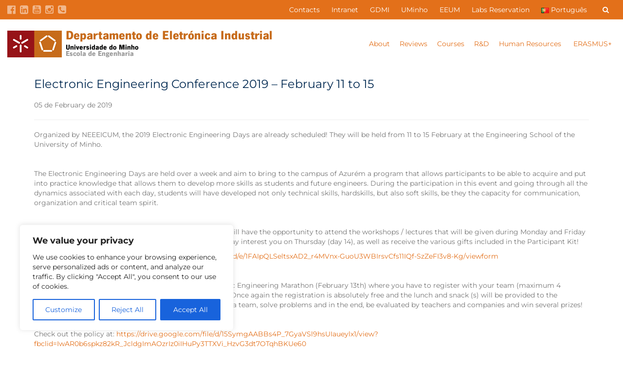

--- FILE ---
content_type: text/html; charset=UTF-8
request_url: https://www.dei.uminho.pt/en/electronic-engineering-conference-2019-february-11-15/
body_size: 25819
content:
<!DOCTYPE html>
<!--[if IE 7]>
<html class="ie ie7" lang="en-US">
<![endif]-->
<!--[if IE 8]>
<html class="ie ie8 no-js lt-ie9" lang="en-US">
<![endif]-->
<!--[if !(IE 7) | !(IE 8) ]><!-->
<html lang="en-US">
<!--<![endif]-->
<head>
	<meta charset="UTF-8">
	<meta name="viewport" content="width=device-width, initial-scale=1, maximum-scale=1">

	<!-- Page Title 
	================================================== -->
	<title>Electronic Engineering Conference 2019 - February 11 to 15 - Department of Industrial Electronics - University of Minho</title>
<link data-wpr-hosted-gf-parameters="family=Open%20Sans%3A300italic%2C400italic%2C600italic%2C700italic%2C800italic%2C400%2C300%2C600%2C700%2C800%7CMontserrat%3A400%2C700&amp;subset=latin%2Clatin-ext&amp;display=swap" href="https://www.dei.uminho.pt/wp-content/cache/fonts/1/google-fonts/css/2/0/4/694d3e50e682b263dad054c4fab29.css" rel="stylesheet">
	<link rel="profile" href="http://gmpg.org/xfn/11">
	<link rel="pingback" href="https://www.dei.uminho.pt/xmlrpc.php">
    <link rel="stylesheet" href="https://maxcdn.bootstrapcdn.com/font-awesome/4.6.0/css/font-awesome.min.css">

<meta name='robots' content='index, follow, max-image-preview:large, max-snippet:-1, max-video-preview:-1' />
<link rel="alternate" href="https://www.dei.uminho.pt/jornadas-de-engenharia-eletronica-2019-11-15-de-fevereiro/" hreflang="pt" />
<link rel="alternate" href="https://www.dei.uminho.pt/en/electronic-engineering-conference-2019-february-11-15/" hreflang="en" />

	<!-- This site is optimized with the Yoast SEO Premium plugin v26.3 (Yoast SEO v26.8) - https://yoast.com/product/yoast-seo-premium-wordpress/ -->
	<link rel="canonical" href="https://www.dei.uminho.pt/en/electronic-engineering-conference-2019-february-11-15/" />
	<meta property="og:locale" content="en_US" />
	<meta property="og:locale:alternate" content="pt_PT" />
	<meta property="og:type" content="article" />
	<meta property="og:title" content="Electronic Engineering Conference 2019 - February 11 to 15" />
	<meta property="og:description" content="Organized by NEEEICUM, the 2019 Electronic Engineering Days are already scheduled! They will be held from 11 to 15 February at the Engineering School of the University of Minho. &nbsp; The Electronic Engineering Days are held over a week and aim to bring to the campus of Azurém a program that allows participants to be [&hellip;]" />
	<meta property="og:url" content="https://www.dei.uminho.pt/en/electronic-engineering-conference-2019-february-11-15/" />
	<meta property="og:site_name" content="Department of Industrial Electronics - University of Minho" />
	<meta property="article:published_time" content="2019-02-05T14:59:13+00:00" />
	<meta property="article:modified_time" content="2019-02-05T15:01:24+00:00" />
	<meta property="og:image" content="https://www.dei.uminho.pt/wp-content/uploads/2019/02/cartaz_geral.jpg" />
	<meta property="og:image:width" content="1191" />
	<meta property="og:image:height" content="1684" />
	<meta property="og:image:type" content="image/jpeg" />
	<meta name="author" content="admin" />
	<meta name="twitter:card" content="summary_large_image" />
	<meta name="twitter:label1" content="Written by" />
	<meta name="twitter:data1" content="admin" />
	<meta name="twitter:label2" content="Est. reading time" />
	<meta name="twitter:data2" content="2 minutes" />
	<script type="application/ld+json" class="yoast-schema-graph">{"@context":"https://schema.org","@graph":[{"@type":"Article","@id":"https://www.dei.uminho.pt/en/electronic-engineering-conference-2019-february-11-15/#article","isPartOf":{"@id":"https://www.dei.uminho.pt/en/electronic-engineering-conference-2019-february-11-15/"},"author":{"name":"admin","@id":"https://www.dei.uminho.pt/en/#/schema/person/5e154efd885c0c85a2d4a223d7a3683e"},"headline":"Electronic Engineering Conference 2019 &#8211; February 11 to 15","datePublished":"2019-02-05T14:59:13+00:00","dateModified":"2019-02-05T15:01:24+00:00","mainEntityOfPage":{"@id":"https://www.dei.uminho.pt/en/electronic-engineering-conference-2019-february-11-15/"},"wordCount":350,"image":{"@id":"https://www.dei.uminho.pt/en/electronic-engineering-conference-2019-february-11-15/#primaryimage"},"thumbnailUrl":"https://www.dei.uminho.pt/wp-content/uploads/2019/02/cartaz_geral.jpg","inLanguage":"en-US"},{"@type":"WebPage","@id":"https://www.dei.uminho.pt/en/electronic-engineering-conference-2019-february-11-15/","url":"https://www.dei.uminho.pt/en/electronic-engineering-conference-2019-february-11-15/","name":"Electronic Engineering Conference 2019 - February 11 to 15 - Department of Industrial Electronics - University of Minho","isPartOf":{"@id":"https://www.dei.uminho.pt/en/#website"},"primaryImageOfPage":{"@id":"https://www.dei.uminho.pt/en/electronic-engineering-conference-2019-february-11-15/#primaryimage"},"image":{"@id":"https://www.dei.uminho.pt/en/electronic-engineering-conference-2019-february-11-15/#primaryimage"},"thumbnailUrl":"https://www.dei.uminho.pt/wp-content/uploads/2019/02/cartaz_geral.jpg","datePublished":"2019-02-05T14:59:13+00:00","dateModified":"2019-02-05T15:01:24+00:00","author":{"@id":"https://www.dei.uminho.pt/en/#/schema/person/5e154efd885c0c85a2d4a223d7a3683e"},"breadcrumb":{"@id":"https://www.dei.uminho.pt/en/electronic-engineering-conference-2019-february-11-15/#breadcrumb"},"inLanguage":"en-US","potentialAction":[{"@type":"ReadAction","target":["https://www.dei.uminho.pt/en/electronic-engineering-conference-2019-february-11-15/"]}]},{"@type":"ImageObject","inLanguage":"en-US","@id":"https://www.dei.uminho.pt/en/electronic-engineering-conference-2019-february-11-15/#primaryimage","url":"https://www.dei.uminho.pt/wp-content/uploads/2019/02/cartaz_geral.jpg","contentUrl":"https://www.dei.uminho.pt/wp-content/uploads/2019/02/cartaz_geral.jpg","width":1191,"height":1684},{"@type":"BreadcrumbList","@id":"https://www.dei.uminho.pt/en/electronic-engineering-conference-2019-february-11-15/#breadcrumb","itemListElement":[{"@type":"ListItem","position":1,"name":"Home","item":"https://www.dei.uminho.pt/en/"},{"@type":"ListItem","position":2,"name":"Electronic Engineering Conference 2019 &#8211; February 11 to 15"}]},{"@type":"WebSite","@id":"https://www.dei.uminho.pt/en/#website","url":"https://www.dei.uminho.pt/en/","name":"Department of Industrial Electronics - University of Minho","description":"","potentialAction":[{"@type":"SearchAction","target":{"@type":"EntryPoint","urlTemplate":"https://www.dei.uminho.pt/en/?s={search_term_string}"},"query-input":{"@type":"PropertyValueSpecification","valueRequired":true,"valueName":"search_term_string"}}],"inLanguage":"en-US"},{"@type":"Person","@id":"https://www.dei.uminho.pt/en/#/schema/person/5e154efd885c0c85a2d4a223d7a3683e","name":"admin","image":{"@type":"ImageObject","inLanguage":"en-US","@id":"https://www.dei.uminho.pt/en/#/schema/person/image/","url":"https://secure.gravatar.com/avatar/f2678dd5df5901151ce52b4496c0737f592a804d0dd644d196835026bbae475e?s=96&d=mm&r=g","contentUrl":"https://secure.gravatar.com/avatar/f2678dd5df5901151ce52b4496c0737f592a804d0dd644d196835026bbae475e?s=96&d=mm&r=g","caption":"admin"}}]}</script>
	<!-- / Yoast SEO Premium plugin. -->


<link rel='dns-prefetch' href='//maps.googleapis.com' />
<link rel='dns-prefetch' href='//www.googletagmanager.com' />
<link rel='dns-prefetch' href='//fonts.googleapis.com' />
<link href='https://fonts.gstatic.com' crossorigin rel='preconnect' />
<link rel="alternate" type="application/rss+xml" title="Department of Industrial Electronics - University of Minho &raquo; Feed" href="https://www.dei.uminho.pt/en/feed/" />
<link rel="alternate" type="application/rss+xml" title="Department of Industrial Electronics - University of Minho &raquo; Comments Feed" href="https://www.dei.uminho.pt/en/comments/feed/" />
<link rel="alternate" type="application/rss+xml" title="Department of Industrial Electronics - University of Minho &raquo; Electronic Engineering Conference 2019 &#8211; February 11 to 15 Comments Feed" href="https://www.dei.uminho.pt/en/electronic-engineering-conference-2019-february-11-15/feed/" />
<link rel="alternate" title="oEmbed (JSON)" type="application/json+oembed" href="https://www.dei.uminho.pt/wp-json/oembed/1.0/embed?url=https%3A%2F%2Fwww.dei.uminho.pt%2Fen%2Felectronic-engineering-conference-2019-february-11-15%2F" />
<link rel="alternate" title="oEmbed (XML)" type="text/xml+oembed" href="https://www.dei.uminho.pt/wp-json/oembed/1.0/embed?url=https%3A%2F%2Fwww.dei.uminho.pt%2Fen%2Felectronic-engineering-conference-2019-february-11-15%2F&#038;format=xml" />
<style id='wp-img-auto-sizes-contain-inline-css' type='text/css'>
img:is([sizes=auto i],[sizes^="auto," i]){contain-intrinsic-size:3000px 1500px}
/*# sourceURL=wp-img-auto-sizes-contain-inline-css */
</style>
<style id='wp-emoji-styles-inline-css' type='text/css'>

	img.wp-smiley, img.emoji {
		display: inline !important;
		border: none !important;
		box-shadow: none !important;
		height: 1em !important;
		width: 1em !important;
		margin: 0 0.07em !important;
		vertical-align: -0.1em !important;
		background: none !important;
		padding: 0 !important;
	}
/*# sourceURL=wp-emoji-styles-inline-css */
</style>
<style id='wp-block-library-inline-css' type='text/css'>
:root{--wp-block-synced-color:#7a00df;--wp-block-synced-color--rgb:122,0,223;--wp-bound-block-color:var(--wp-block-synced-color);--wp-editor-canvas-background:#ddd;--wp-admin-theme-color:#007cba;--wp-admin-theme-color--rgb:0,124,186;--wp-admin-theme-color-darker-10:#006ba1;--wp-admin-theme-color-darker-10--rgb:0,107,160.5;--wp-admin-theme-color-darker-20:#005a87;--wp-admin-theme-color-darker-20--rgb:0,90,135;--wp-admin-border-width-focus:2px}@media (min-resolution:192dpi){:root{--wp-admin-border-width-focus:1.5px}}.wp-element-button{cursor:pointer}:root .has-very-light-gray-background-color{background-color:#eee}:root .has-very-dark-gray-background-color{background-color:#313131}:root .has-very-light-gray-color{color:#eee}:root .has-very-dark-gray-color{color:#313131}:root .has-vivid-green-cyan-to-vivid-cyan-blue-gradient-background{background:linear-gradient(135deg,#00d084,#0693e3)}:root .has-purple-crush-gradient-background{background:linear-gradient(135deg,#34e2e4,#4721fb 50%,#ab1dfe)}:root .has-hazy-dawn-gradient-background{background:linear-gradient(135deg,#faaca8,#dad0ec)}:root .has-subdued-olive-gradient-background{background:linear-gradient(135deg,#fafae1,#67a671)}:root .has-atomic-cream-gradient-background{background:linear-gradient(135deg,#fdd79a,#004a59)}:root .has-nightshade-gradient-background{background:linear-gradient(135deg,#330968,#31cdcf)}:root .has-midnight-gradient-background{background:linear-gradient(135deg,#020381,#2874fc)}:root{--wp--preset--font-size--normal:16px;--wp--preset--font-size--huge:42px}.has-regular-font-size{font-size:1em}.has-larger-font-size{font-size:2.625em}.has-normal-font-size{font-size:var(--wp--preset--font-size--normal)}.has-huge-font-size{font-size:var(--wp--preset--font-size--huge)}.has-text-align-center{text-align:center}.has-text-align-left{text-align:left}.has-text-align-right{text-align:right}.has-fit-text{white-space:nowrap!important}#end-resizable-editor-section{display:none}.aligncenter{clear:both}.items-justified-left{justify-content:flex-start}.items-justified-center{justify-content:center}.items-justified-right{justify-content:flex-end}.items-justified-space-between{justify-content:space-between}.screen-reader-text{border:0;clip-path:inset(50%);height:1px;margin:-1px;overflow:hidden;padding:0;position:absolute;width:1px;word-wrap:normal!important}.screen-reader-text:focus{background-color:#ddd;clip-path:none;color:#444;display:block;font-size:1em;height:auto;left:5px;line-height:normal;padding:15px 23px 14px;text-decoration:none;top:5px;width:auto;z-index:100000}html :where(.has-border-color){border-style:solid}html :where([style*=border-top-color]){border-top-style:solid}html :where([style*=border-right-color]){border-right-style:solid}html :where([style*=border-bottom-color]){border-bottom-style:solid}html :where([style*=border-left-color]){border-left-style:solid}html :where([style*=border-width]){border-style:solid}html :where([style*=border-top-width]){border-top-style:solid}html :where([style*=border-right-width]){border-right-style:solid}html :where([style*=border-bottom-width]){border-bottom-style:solid}html :where([style*=border-left-width]){border-left-style:solid}html :where(img[class*=wp-image-]){height:auto;max-width:100%}:where(figure){margin:0 0 1em}html :where(.is-position-sticky){--wp-admin--admin-bar--position-offset:var(--wp-admin--admin-bar--height,0px)}@media screen and (max-width:600px){html :where(.is-position-sticky){--wp-admin--admin-bar--position-offset:0px}}

/*# sourceURL=wp-block-library-inline-css */
</style><style id='global-styles-inline-css' type='text/css'>
:root{--wp--preset--aspect-ratio--square: 1;--wp--preset--aspect-ratio--4-3: 4/3;--wp--preset--aspect-ratio--3-4: 3/4;--wp--preset--aspect-ratio--3-2: 3/2;--wp--preset--aspect-ratio--2-3: 2/3;--wp--preset--aspect-ratio--16-9: 16/9;--wp--preset--aspect-ratio--9-16: 9/16;--wp--preset--color--black: #000000;--wp--preset--color--cyan-bluish-gray: #abb8c3;--wp--preset--color--white: #ffffff;--wp--preset--color--pale-pink: #f78da7;--wp--preset--color--vivid-red: #cf2e2e;--wp--preset--color--luminous-vivid-orange: #ff6900;--wp--preset--color--luminous-vivid-amber: #fcb900;--wp--preset--color--light-green-cyan: #7bdcb5;--wp--preset--color--vivid-green-cyan: #00d084;--wp--preset--color--pale-cyan-blue: #8ed1fc;--wp--preset--color--vivid-cyan-blue: #0693e3;--wp--preset--color--vivid-purple: #9b51e0;--wp--preset--gradient--vivid-cyan-blue-to-vivid-purple: linear-gradient(135deg,rgb(6,147,227) 0%,rgb(155,81,224) 100%);--wp--preset--gradient--light-green-cyan-to-vivid-green-cyan: linear-gradient(135deg,rgb(122,220,180) 0%,rgb(0,208,130) 100%);--wp--preset--gradient--luminous-vivid-amber-to-luminous-vivid-orange: linear-gradient(135deg,rgb(252,185,0) 0%,rgb(255,105,0) 100%);--wp--preset--gradient--luminous-vivid-orange-to-vivid-red: linear-gradient(135deg,rgb(255,105,0) 0%,rgb(207,46,46) 100%);--wp--preset--gradient--very-light-gray-to-cyan-bluish-gray: linear-gradient(135deg,rgb(238,238,238) 0%,rgb(169,184,195) 100%);--wp--preset--gradient--cool-to-warm-spectrum: linear-gradient(135deg,rgb(74,234,220) 0%,rgb(151,120,209) 20%,rgb(207,42,186) 40%,rgb(238,44,130) 60%,rgb(251,105,98) 80%,rgb(254,248,76) 100%);--wp--preset--gradient--blush-light-purple: linear-gradient(135deg,rgb(255,206,236) 0%,rgb(152,150,240) 100%);--wp--preset--gradient--blush-bordeaux: linear-gradient(135deg,rgb(254,205,165) 0%,rgb(254,45,45) 50%,rgb(107,0,62) 100%);--wp--preset--gradient--luminous-dusk: linear-gradient(135deg,rgb(255,203,112) 0%,rgb(199,81,192) 50%,rgb(65,88,208) 100%);--wp--preset--gradient--pale-ocean: linear-gradient(135deg,rgb(255,245,203) 0%,rgb(182,227,212) 50%,rgb(51,167,181) 100%);--wp--preset--gradient--electric-grass: linear-gradient(135deg,rgb(202,248,128) 0%,rgb(113,206,126) 100%);--wp--preset--gradient--midnight: linear-gradient(135deg,rgb(2,3,129) 0%,rgb(40,116,252) 100%);--wp--preset--font-size--small: 13px;--wp--preset--font-size--medium: 20px;--wp--preset--font-size--large: 36px;--wp--preset--font-size--x-large: 42px;--wp--preset--spacing--20: 0.44rem;--wp--preset--spacing--30: 0.67rem;--wp--preset--spacing--40: 1rem;--wp--preset--spacing--50: 1.5rem;--wp--preset--spacing--60: 2.25rem;--wp--preset--spacing--70: 3.38rem;--wp--preset--spacing--80: 5.06rem;--wp--preset--shadow--natural: 6px 6px 9px rgba(0, 0, 0, 0.2);--wp--preset--shadow--deep: 12px 12px 50px rgba(0, 0, 0, 0.4);--wp--preset--shadow--sharp: 6px 6px 0px rgba(0, 0, 0, 0.2);--wp--preset--shadow--outlined: 6px 6px 0px -3px rgb(255, 255, 255), 6px 6px rgb(0, 0, 0);--wp--preset--shadow--crisp: 6px 6px 0px rgb(0, 0, 0);}:where(.is-layout-flex){gap: 0.5em;}:where(.is-layout-grid){gap: 0.5em;}body .is-layout-flex{display: flex;}.is-layout-flex{flex-wrap: wrap;align-items: center;}.is-layout-flex > :is(*, div){margin: 0;}body .is-layout-grid{display: grid;}.is-layout-grid > :is(*, div){margin: 0;}:where(.wp-block-columns.is-layout-flex){gap: 2em;}:where(.wp-block-columns.is-layout-grid){gap: 2em;}:where(.wp-block-post-template.is-layout-flex){gap: 1.25em;}:where(.wp-block-post-template.is-layout-grid){gap: 1.25em;}.has-black-color{color: var(--wp--preset--color--black) !important;}.has-cyan-bluish-gray-color{color: var(--wp--preset--color--cyan-bluish-gray) !important;}.has-white-color{color: var(--wp--preset--color--white) !important;}.has-pale-pink-color{color: var(--wp--preset--color--pale-pink) !important;}.has-vivid-red-color{color: var(--wp--preset--color--vivid-red) !important;}.has-luminous-vivid-orange-color{color: var(--wp--preset--color--luminous-vivid-orange) !important;}.has-luminous-vivid-amber-color{color: var(--wp--preset--color--luminous-vivid-amber) !important;}.has-light-green-cyan-color{color: var(--wp--preset--color--light-green-cyan) !important;}.has-vivid-green-cyan-color{color: var(--wp--preset--color--vivid-green-cyan) !important;}.has-pale-cyan-blue-color{color: var(--wp--preset--color--pale-cyan-blue) !important;}.has-vivid-cyan-blue-color{color: var(--wp--preset--color--vivid-cyan-blue) !important;}.has-vivid-purple-color{color: var(--wp--preset--color--vivid-purple) !important;}.has-black-background-color{background-color: var(--wp--preset--color--black) !important;}.has-cyan-bluish-gray-background-color{background-color: var(--wp--preset--color--cyan-bluish-gray) !important;}.has-white-background-color{background-color: var(--wp--preset--color--white) !important;}.has-pale-pink-background-color{background-color: var(--wp--preset--color--pale-pink) !important;}.has-vivid-red-background-color{background-color: var(--wp--preset--color--vivid-red) !important;}.has-luminous-vivid-orange-background-color{background-color: var(--wp--preset--color--luminous-vivid-orange) !important;}.has-luminous-vivid-amber-background-color{background-color: var(--wp--preset--color--luminous-vivid-amber) !important;}.has-light-green-cyan-background-color{background-color: var(--wp--preset--color--light-green-cyan) !important;}.has-vivid-green-cyan-background-color{background-color: var(--wp--preset--color--vivid-green-cyan) !important;}.has-pale-cyan-blue-background-color{background-color: var(--wp--preset--color--pale-cyan-blue) !important;}.has-vivid-cyan-blue-background-color{background-color: var(--wp--preset--color--vivid-cyan-blue) !important;}.has-vivid-purple-background-color{background-color: var(--wp--preset--color--vivid-purple) !important;}.has-black-border-color{border-color: var(--wp--preset--color--black) !important;}.has-cyan-bluish-gray-border-color{border-color: var(--wp--preset--color--cyan-bluish-gray) !important;}.has-white-border-color{border-color: var(--wp--preset--color--white) !important;}.has-pale-pink-border-color{border-color: var(--wp--preset--color--pale-pink) !important;}.has-vivid-red-border-color{border-color: var(--wp--preset--color--vivid-red) !important;}.has-luminous-vivid-orange-border-color{border-color: var(--wp--preset--color--luminous-vivid-orange) !important;}.has-luminous-vivid-amber-border-color{border-color: var(--wp--preset--color--luminous-vivid-amber) !important;}.has-light-green-cyan-border-color{border-color: var(--wp--preset--color--light-green-cyan) !important;}.has-vivid-green-cyan-border-color{border-color: var(--wp--preset--color--vivid-green-cyan) !important;}.has-pale-cyan-blue-border-color{border-color: var(--wp--preset--color--pale-cyan-blue) !important;}.has-vivid-cyan-blue-border-color{border-color: var(--wp--preset--color--vivid-cyan-blue) !important;}.has-vivid-purple-border-color{border-color: var(--wp--preset--color--vivid-purple) !important;}.has-vivid-cyan-blue-to-vivid-purple-gradient-background{background: var(--wp--preset--gradient--vivid-cyan-blue-to-vivid-purple) !important;}.has-light-green-cyan-to-vivid-green-cyan-gradient-background{background: var(--wp--preset--gradient--light-green-cyan-to-vivid-green-cyan) !important;}.has-luminous-vivid-amber-to-luminous-vivid-orange-gradient-background{background: var(--wp--preset--gradient--luminous-vivid-amber-to-luminous-vivid-orange) !important;}.has-luminous-vivid-orange-to-vivid-red-gradient-background{background: var(--wp--preset--gradient--luminous-vivid-orange-to-vivid-red) !important;}.has-very-light-gray-to-cyan-bluish-gray-gradient-background{background: var(--wp--preset--gradient--very-light-gray-to-cyan-bluish-gray) !important;}.has-cool-to-warm-spectrum-gradient-background{background: var(--wp--preset--gradient--cool-to-warm-spectrum) !important;}.has-blush-light-purple-gradient-background{background: var(--wp--preset--gradient--blush-light-purple) !important;}.has-blush-bordeaux-gradient-background{background: var(--wp--preset--gradient--blush-bordeaux) !important;}.has-luminous-dusk-gradient-background{background: var(--wp--preset--gradient--luminous-dusk) !important;}.has-pale-ocean-gradient-background{background: var(--wp--preset--gradient--pale-ocean) !important;}.has-electric-grass-gradient-background{background: var(--wp--preset--gradient--electric-grass) !important;}.has-midnight-gradient-background{background: var(--wp--preset--gradient--midnight) !important;}.has-small-font-size{font-size: var(--wp--preset--font-size--small) !important;}.has-medium-font-size{font-size: var(--wp--preset--font-size--medium) !important;}.has-large-font-size{font-size: var(--wp--preset--font-size--large) !important;}.has-x-large-font-size{font-size: var(--wp--preset--font-size--x-large) !important;}
/*# sourceURL=global-styles-inline-css */
</style>

<style id='classic-theme-styles-inline-css' type='text/css'>
/*! This file is auto-generated */
.wp-block-button__link{color:#fff;background-color:#32373c;border-radius:9999px;box-shadow:none;text-decoration:none;padding:calc(.667em + 2px) calc(1.333em + 2px);font-size:1.125em}.wp-block-file__button{background:#32373c;color:#fff;text-decoration:none}
/*# sourceURL=/wp-includes/css/classic-themes.min.css */
</style>
<style id='dominant-color-styles-inline-css' type='text/css'>
img[data-dominant-color]:not(.has-transparency) { background-color: var(--dominant-color); }
/*# sourceURL=dominant-color-styles-inline-css */
</style>

<link rel='stylesheet' id='universo-bootstrap-css' href='https://www.dei.uminho.pt/wp-content/themes/dei/bootstrap/css/bootstrap.css' type='text/css' media='all' />
<link rel='stylesheet' id='universo-selectize-css' href='https://www.dei.uminho.pt/wp-content/themes/dei/css/selectize.css' type='text/css' media='all' />
<link rel='stylesheet' id='universo-owl-car-css' href='https://www.dei.uminho.pt/wp-content/themes/dei/css/owl.carousel.css' type='text/css' media='all' />
<link rel='stylesheet' id='universo-woocommerce-css' href='https://www.dei.uminho.pt/wp-content/themes/dei/css/woocommerce.css' type='text/css' media='all' />
<link rel='stylesheet' id='universo-rev-settings-css' href='https://www.dei.uminho.pt/wp-content/cache/background-css/1/www.dei.uminho.pt/wp-content/themes/dei/css/vanillabox/vanillabox.css?wpr_t=1769556332' type='text/css' media='all' />
<link rel='stylesheet' id='universo-font-awesome-css' href='https://www.dei.uminho.pt/wp-content/themes/dei/css/font-awesome.css' type='text/css' media='all' />
<link rel='stylesheet' id='universo-style-css' href='https://www.dei.uminho.pt/wp-content/cache/background-css/1/www.dei.uminho.pt/wp-content/themes/dei/style.css?wpr_t=1769556332' type='text/css' media='all' />
<link rel='stylesheet' id='universo-color-css' href='https://www.dei.uminho.pt/wp-content/cache/background-css/1/www.dei.uminho.pt/wp-content/cache/busting/1/wp-content/themes/dei/framework/color.css?wpr_t=1769556332' type='text/css' media='all' />
<style id='rocket-lazyload-inline-css' type='text/css'>
.rll-youtube-player{position:relative;padding-bottom:56.23%;height:0;overflow:hidden;max-width:100%;}.rll-youtube-player:focus-within{outline: 2px solid currentColor;outline-offset: 5px;}.rll-youtube-player iframe{position:absolute;top:0;left:0;width:100%;height:100%;z-index:100;background:0 0}.rll-youtube-player img{bottom:0;display:block;left:0;margin:auto;max-width:100%;width:100%;position:absolute;right:0;top:0;border:none;height:auto;-webkit-transition:.4s all;-moz-transition:.4s all;transition:.4s all}.rll-youtube-player img:hover{-webkit-filter:brightness(75%)}.rll-youtube-player .play{height:100%;width:100%;left:0;top:0;position:absolute;background:var(--wpr-bg-2ffe2ed4-9ed9-4053-8628-99c51ca2c4c2) no-repeat center;background-color: transparent !important;cursor:pointer;border:none;}
/*# sourceURL=rocket-lazyload-inline-css */
</style>
<script type="text/javascript" id="cookie-law-info-js-extra">
/* <![CDATA[ */
var _ckyConfig = {"_ipData":[],"_assetsURL":"https://www.dei.uminho.pt/wp-content/plugins/cookie-law-info/lite/frontend/images/","_publicURL":"https://www.dei.uminho.pt","_expiry":"365","_categories":[{"name":"Necessary","slug":"necessary","isNecessary":true,"ccpaDoNotSell":true,"cookies":[],"active":true,"defaultConsent":{"gdpr":true,"ccpa":true}},{"name":"Functional","slug":"functional","isNecessary":false,"ccpaDoNotSell":true,"cookies":[],"active":true,"defaultConsent":{"gdpr":false,"ccpa":false}},{"name":"Analytics","slug":"analytics","isNecessary":false,"ccpaDoNotSell":true,"cookies":[],"active":true,"defaultConsent":{"gdpr":false,"ccpa":false}},{"name":"Performance","slug":"performance","isNecessary":false,"ccpaDoNotSell":true,"cookies":[],"active":true,"defaultConsent":{"gdpr":false,"ccpa":false}},{"name":"Advertisement","slug":"advertisement","isNecessary":false,"ccpaDoNotSell":true,"cookies":[],"active":true,"defaultConsent":{"gdpr":false,"ccpa":false}}],"_activeLaw":"gdpr","_rootDomain":"","_block":"1","_showBanner":"1","_bannerConfig":{"settings":{"type":"box","preferenceCenterType":"popup","position":"bottom-left","applicableLaw":"gdpr"},"behaviours":{"reloadBannerOnAccept":false,"loadAnalyticsByDefault":false,"animations":{"onLoad":"animate","onHide":"sticky"}},"config":{"revisitConsent":{"status":true,"tag":"revisit-consent","position":"bottom-left","meta":{"url":"#"},"styles":{"background-color":"#0056A7"},"elements":{"title":{"type":"text","tag":"revisit-consent-title","status":true,"styles":{"color":"#0056a7"}}}},"preferenceCenter":{"toggle":{"status":true,"tag":"detail-category-toggle","type":"toggle","states":{"active":{"styles":{"background-color":"#1863DC"}},"inactive":{"styles":{"background-color":"#D0D5D2"}}}}},"categoryPreview":{"status":false,"toggle":{"status":true,"tag":"detail-category-preview-toggle","type":"toggle","states":{"active":{"styles":{"background-color":"#1863DC"}},"inactive":{"styles":{"background-color":"#D0D5D2"}}}}},"videoPlaceholder":{"status":true,"styles":{"background-color":"#000000","border-color":"#000000","color":"#ffffff"}},"readMore":{"status":false,"tag":"readmore-button","type":"link","meta":{"noFollow":true,"newTab":true},"styles":{"color":"#1863DC","background-color":"transparent","border-color":"transparent"}},"showMore":{"status":true,"tag":"show-desc-button","type":"button","styles":{"color":"#1863DC"}},"showLess":{"status":true,"tag":"hide-desc-button","type":"button","styles":{"color":"#1863DC"}},"alwaysActive":{"status":true,"tag":"always-active","styles":{"color":"#008000"}},"manualLinks":{"status":true,"tag":"manual-links","type":"link","styles":{"color":"#1863DC"}},"auditTable":{"status":true},"optOption":{"status":true,"toggle":{"status":true,"tag":"optout-option-toggle","type":"toggle","states":{"active":{"styles":{"background-color":"#1863dc"}},"inactive":{"styles":{"background-color":"#FFFFFF"}}}}}}},"_version":"3.3.6","_logConsent":"1","_tags":[{"tag":"accept-button","styles":{"color":"#FFFFFF","background-color":"#1863DC","border-color":"#1863DC"}},{"tag":"reject-button","styles":{"color":"#1863DC","background-color":"transparent","border-color":"#1863DC"}},{"tag":"settings-button","styles":{"color":"#1863DC","background-color":"transparent","border-color":"#1863DC"}},{"tag":"readmore-button","styles":{"color":"#1863DC","background-color":"transparent","border-color":"transparent"}},{"tag":"donotsell-button","styles":{"color":"#1863DC","background-color":"transparent","border-color":"transparent"}},{"tag":"show-desc-button","styles":{"color":"#1863DC"}},{"tag":"hide-desc-button","styles":{"color":"#1863DC"}},{"tag":"cky-always-active","styles":[]},{"tag":"cky-link","styles":[]},{"tag":"accept-button","styles":{"color":"#FFFFFF","background-color":"#1863DC","border-color":"#1863DC"}},{"tag":"revisit-consent","styles":{"background-color":"#0056A7"}}],"_shortCodes":[{"key":"cky_readmore","content":"\u003Ca href=\"#\" class=\"cky-policy\" aria-label=\"Cookie Policy\" target=\"_blank\" rel=\"noopener\" data-cky-tag=\"readmore-button\"\u003ECookie Policy\u003C/a\u003E","tag":"readmore-button","status":false,"attributes":{"rel":"nofollow","target":"_blank"}},{"key":"cky_show_desc","content":"\u003Cbutton class=\"cky-show-desc-btn\" data-cky-tag=\"show-desc-button\" aria-label=\"Show more\"\u003EShow more\u003C/button\u003E","tag":"show-desc-button","status":true,"attributes":[]},{"key":"cky_hide_desc","content":"\u003Cbutton class=\"cky-show-desc-btn\" data-cky-tag=\"hide-desc-button\" aria-label=\"Show less\"\u003EShow less\u003C/button\u003E","tag":"hide-desc-button","status":true,"attributes":[]},{"key":"cky_optout_show_desc","content":"[cky_optout_show_desc]","tag":"optout-show-desc-button","status":true,"attributes":[]},{"key":"cky_optout_hide_desc","content":"[cky_optout_hide_desc]","tag":"optout-hide-desc-button","status":true,"attributes":[]},{"key":"cky_category_toggle_label","content":"[cky_{{status}}_category_label] [cky_preference_{{category_slug}}_title]","tag":"","status":true,"attributes":[]},{"key":"cky_enable_category_label","content":"Enable","tag":"","status":true,"attributes":[]},{"key":"cky_disable_category_label","content":"Disable","tag":"","status":true,"attributes":[]},{"key":"cky_video_placeholder","content":"\u003Cdiv class=\"video-placeholder-normal\" data-cky-tag=\"video-placeholder\" id=\"[UNIQUEID]\"\u003E\u003Cp class=\"video-placeholder-text-normal\" data-cky-tag=\"placeholder-title\"\u003EPlease accept cookies to access this content\u003C/p\u003E\u003C/div\u003E","tag":"","status":true,"attributes":[]},{"key":"cky_enable_optout_label","content":"Enable","tag":"","status":true,"attributes":[]},{"key":"cky_disable_optout_label","content":"Disable","tag":"","status":true,"attributes":[]},{"key":"cky_optout_toggle_label","content":"[cky_{{status}}_optout_label] [cky_optout_option_title]","tag":"","status":true,"attributes":[]},{"key":"cky_optout_option_title","content":"Do Not Sell or Share My Personal Information","tag":"","status":true,"attributes":[]},{"key":"cky_optout_close_label","content":"Close","tag":"","status":true,"attributes":[]},{"key":"cky_preference_close_label","content":"Close","tag":"","status":true,"attributes":[]}],"_rtl":"","_language":"en","_providersToBlock":[]};
var _ckyStyles = {"css":".cky-overlay{background: #000000; opacity: 0.4; position: fixed; top: 0; left: 0; width: 100%; height: 100%; z-index: 99999999;}.cky-hide{display: none;}.cky-btn-revisit-wrapper{display: flex; align-items: center; justify-content: center; background: #0056a7; width: 45px; height: 45px; border-radius: 50%; position: fixed; z-index: 999999; cursor: pointer;}.cky-revisit-bottom-left{bottom: 15px; left: 15px;}.cky-revisit-bottom-right{bottom: 15px; right: 15px;}.cky-btn-revisit-wrapper .cky-btn-revisit{display: flex; align-items: center; justify-content: center; background: none; border: none; cursor: pointer; position: relative; margin: 0; padding: 0;}.cky-btn-revisit-wrapper .cky-btn-revisit img{max-width: fit-content; margin: 0; height: 30px; width: 30px;}.cky-revisit-bottom-left:hover::before{content: attr(data-tooltip); position: absolute; background: #4e4b66; color: #ffffff; left: calc(100% + 7px); font-size: 12px; line-height: 16px; width: max-content; padding: 4px 8px; border-radius: 4px;}.cky-revisit-bottom-left:hover::after{position: absolute; content: \"\"; border: 5px solid transparent; left: calc(100% + 2px); border-left-width: 0; border-right-color: #4e4b66;}.cky-revisit-bottom-right:hover::before{content: attr(data-tooltip); position: absolute; background: #4e4b66; color: #ffffff; right: calc(100% + 7px); font-size: 12px; line-height: 16px; width: max-content; padding: 4px 8px; border-radius: 4px;}.cky-revisit-bottom-right:hover::after{position: absolute; content: \"\"; border: 5px solid transparent; right: calc(100% + 2px); border-right-width: 0; border-left-color: #4e4b66;}.cky-revisit-hide{display: none;}.cky-consent-container{position: fixed; width: 440px; box-sizing: border-box; z-index: 9999999; border-radius: 6px;}.cky-consent-container .cky-consent-bar{background: #ffffff; border: 1px solid; padding: 20px 26px; box-shadow: 0 -1px 10px 0 #acabab4d; border-radius: 6px;}.cky-box-bottom-left{bottom: 40px; left: 40px;}.cky-box-bottom-right{bottom: 40px; right: 40px;}.cky-box-top-left{top: 40px; left: 40px;}.cky-box-top-right{top: 40px; right: 40px;}.cky-custom-brand-logo-wrapper .cky-custom-brand-logo{width: 100px; height: auto; margin: 0 0 12px 0;}.cky-notice .cky-title{color: #212121; font-weight: 700; font-size: 18px; line-height: 24px; margin: 0 0 12px 0;}.cky-notice-des *,.cky-preference-content-wrapper *,.cky-accordion-header-des *,.cky-gpc-wrapper .cky-gpc-desc *{font-size: 14px;}.cky-notice-des{color: #212121; font-size: 14px; line-height: 24px; font-weight: 400;}.cky-notice-des img{height: 25px; width: 25px;}.cky-consent-bar .cky-notice-des p,.cky-gpc-wrapper .cky-gpc-desc p,.cky-preference-body-wrapper .cky-preference-content-wrapper p,.cky-accordion-header-wrapper .cky-accordion-header-des p,.cky-cookie-des-table li div:last-child p{color: inherit; margin-top: 0; overflow-wrap: break-word;}.cky-notice-des P:last-child,.cky-preference-content-wrapper p:last-child,.cky-cookie-des-table li div:last-child p:last-child,.cky-gpc-wrapper .cky-gpc-desc p:last-child{margin-bottom: 0;}.cky-notice-des a.cky-policy,.cky-notice-des button.cky-policy{font-size: 14px; color: #1863dc; white-space: nowrap; cursor: pointer; background: transparent; border: 1px solid; text-decoration: underline;}.cky-notice-des button.cky-policy{padding: 0;}.cky-notice-des a.cky-policy:focus-visible,.cky-notice-des button.cky-policy:focus-visible,.cky-preference-content-wrapper .cky-show-desc-btn:focus-visible,.cky-accordion-header .cky-accordion-btn:focus-visible,.cky-preference-header .cky-btn-close:focus-visible,.cky-switch input[type=\"checkbox\"]:focus-visible,.cky-footer-wrapper a:focus-visible,.cky-btn:focus-visible{outline: 2px solid #1863dc; outline-offset: 2px;}.cky-btn:focus:not(:focus-visible),.cky-accordion-header .cky-accordion-btn:focus:not(:focus-visible),.cky-preference-content-wrapper .cky-show-desc-btn:focus:not(:focus-visible),.cky-btn-revisit-wrapper .cky-btn-revisit:focus:not(:focus-visible),.cky-preference-header .cky-btn-close:focus:not(:focus-visible),.cky-consent-bar .cky-banner-btn-close:focus:not(:focus-visible){outline: 0;}button.cky-show-desc-btn:not(:hover):not(:active){color: #1863dc; background: transparent;}button.cky-accordion-btn:not(:hover):not(:active),button.cky-banner-btn-close:not(:hover):not(:active),button.cky-btn-revisit:not(:hover):not(:active),button.cky-btn-close:not(:hover):not(:active){background: transparent;}.cky-consent-bar button:hover,.cky-modal.cky-modal-open button:hover,.cky-consent-bar button:focus,.cky-modal.cky-modal-open button:focus{text-decoration: none;}.cky-notice-btn-wrapper{display: flex; justify-content: flex-start; align-items: center; flex-wrap: wrap; margin-top: 16px;}.cky-notice-btn-wrapper .cky-btn{text-shadow: none; box-shadow: none;}.cky-btn{flex: auto; max-width: 100%; font-size: 14px; font-family: inherit; line-height: 24px; padding: 8px; font-weight: 500; margin: 0 8px 0 0; border-radius: 2px; cursor: pointer; text-align: center; text-transform: none; min-height: 0;}.cky-btn:hover{opacity: 0.8;}.cky-btn-customize{color: #1863dc; background: transparent; border: 2px solid #1863dc;}.cky-btn-reject{color: #1863dc; background: transparent; border: 2px solid #1863dc;}.cky-btn-accept{background: #1863dc; color: #ffffff; border: 2px solid #1863dc;}.cky-btn:last-child{margin-right: 0;}@media (max-width: 576px){.cky-box-bottom-left{bottom: 0; left: 0;}.cky-box-bottom-right{bottom: 0; right: 0;}.cky-box-top-left{top: 0; left: 0;}.cky-box-top-right{top: 0; right: 0;}}@media (max-width: 440px){.cky-box-bottom-left, .cky-box-bottom-right, .cky-box-top-left, .cky-box-top-right{width: 100%; max-width: 100%;}.cky-consent-container .cky-consent-bar{padding: 20px 0;}.cky-custom-brand-logo-wrapper, .cky-notice .cky-title, .cky-notice-des, .cky-notice-btn-wrapper{padding: 0 24px;}.cky-notice-des{max-height: 40vh; overflow-y: scroll;}.cky-notice-btn-wrapper{flex-direction: column; margin-top: 0;}.cky-btn{width: 100%; margin: 10px 0 0 0;}.cky-notice-btn-wrapper .cky-btn-customize{order: 2;}.cky-notice-btn-wrapper .cky-btn-reject{order: 3;}.cky-notice-btn-wrapper .cky-btn-accept{order: 1; margin-top: 16px;}}@media (max-width: 352px){.cky-notice .cky-title{font-size: 16px;}.cky-notice-des *{font-size: 12px;}.cky-notice-des, .cky-btn{font-size: 12px;}}.cky-modal.cky-modal-open{display: flex; visibility: visible; -webkit-transform: translate(-50%, -50%); -moz-transform: translate(-50%, -50%); -ms-transform: translate(-50%, -50%); -o-transform: translate(-50%, -50%); transform: translate(-50%, -50%); top: 50%; left: 50%; transition: all 1s ease;}.cky-modal{box-shadow: 0 32px 68px rgba(0, 0, 0, 0.3); margin: 0 auto; position: fixed; max-width: 100%; background: #ffffff; top: 50%; box-sizing: border-box; border-radius: 6px; z-index: 999999999; color: #212121; -webkit-transform: translate(-50%, 100%); -moz-transform: translate(-50%, 100%); -ms-transform: translate(-50%, 100%); -o-transform: translate(-50%, 100%); transform: translate(-50%, 100%); visibility: hidden; transition: all 0s ease;}.cky-preference-center{max-height: 79vh; overflow: hidden; width: 845px; overflow: hidden; flex: 1 1 0; display: flex; flex-direction: column; border-radius: 6px;}.cky-preference-header{display: flex; align-items: center; justify-content: space-between; padding: 22px 24px; border-bottom: 1px solid;}.cky-preference-header .cky-preference-title{font-size: 18px; font-weight: 700; line-height: 24px;}.cky-preference-header .cky-btn-close{margin: 0; cursor: pointer; vertical-align: middle; padding: 0; background: none; border: none; width: auto; height: auto; min-height: 0; line-height: 0; text-shadow: none; box-shadow: none;}.cky-preference-header .cky-btn-close img{margin: 0; height: 10px; width: 10px;}.cky-preference-body-wrapper{padding: 0 24px; flex: 1; overflow: auto; box-sizing: border-box;}.cky-preference-content-wrapper,.cky-gpc-wrapper .cky-gpc-desc{font-size: 14px; line-height: 24px; font-weight: 400; padding: 12px 0;}.cky-preference-content-wrapper{border-bottom: 1px solid;}.cky-preference-content-wrapper img{height: 25px; width: 25px;}.cky-preference-content-wrapper .cky-show-desc-btn{font-size: 14px; font-family: inherit; color: #1863dc; text-decoration: none; line-height: 24px; padding: 0; margin: 0; white-space: nowrap; cursor: pointer; background: transparent; border-color: transparent; text-transform: none; min-height: 0; text-shadow: none; box-shadow: none;}.cky-accordion-wrapper{margin-bottom: 10px;}.cky-accordion{border-bottom: 1px solid;}.cky-accordion:last-child{border-bottom: none;}.cky-accordion .cky-accordion-item{display: flex; margin-top: 10px;}.cky-accordion .cky-accordion-body{display: none;}.cky-accordion.cky-accordion-active .cky-accordion-body{display: block; padding: 0 22px; margin-bottom: 16px;}.cky-accordion-header-wrapper{cursor: pointer; width: 100%;}.cky-accordion-item .cky-accordion-header{display: flex; justify-content: space-between; align-items: center;}.cky-accordion-header .cky-accordion-btn{font-size: 16px; font-family: inherit; color: #212121; line-height: 24px; background: none; border: none; font-weight: 700; padding: 0; margin: 0; cursor: pointer; text-transform: none; min-height: 0; text-shadow: none; box-shadow: none;}.cky-accordion-header .cky-always-active{color: #008000; font-weight: 600; line-height: 24px; font-size: 14px;}.cky-accordion-header-des{font-size: 14px; line-height: 24px; margin: 10px 0 16px 0;}.cky-accordion-chevron{margin-right: 22px; position: relative; cursor: pointer;}.cky-accordion-chevron-hide{display: none;}.cky-accordion .cky-accordion-chevron i::before{content: \"\"; position: absolute; border-right: 1.4px solid; border-bottom: 1.4px solid; border-color: inherit; height: 6px; width: 6px; -webkit-transform: rotate(-45deg); -moz-transform: rotate(-45deg); -ms-transform: rotate(-45deg); -o-transform: rotate(-45deg); transform: rotate(-45deg); transition: all 0.2s ease-in-out; top: 8px;}.cky-accordion.cky-accordion-active .cky-accordion-chevron i::before{-webkit-transform: rotate(45deg); -moz-transform: rotate(45deg); -ms-transform: rotate(45deg); -o-transform: rotate(45deg); transform: rotate(45deg);}.cky-audit-table{background: #f4f4f4; border-radius: 6px;}.cky-audit-table .cky-empty-cookies-text{color: inherit; font-size: 12px; line-height: 24px; margin: 0; padding: 10px;}.cky-audit-table .cky-cookie-des-table{font-size: 12px; line-height: 24px; font-weight: normal; padding: 15px 10px; border-bottom: 1px solid; border-bottom-color: inherit; margin: 0;}.cky-audit-table .cky-cookie-des-table:last-child{border-bottom: none;}.cky-audit-table .cky-cookie-des-table li{list-style-type: none; display: flex; padding: 3px 0;}.cky-audit-table .cky-cookie-des-table li:first-child{padding-top: 0;}.cky-cookie-des-table li div:first-child{width: 100px; font-weight: 600; word-break: break-word; word-wrap: break-word;}.cky-cookie-des-table li div:last-child{flex: 1; word-break: break-word; word-wrap: break-word; margin-left: 8px;}.cky-footer-shadow{display: block; width: 100%; height: 40px; background: linear-gradient(180deg, rgba(255, 255, 255, 0) 0%, #ffffff 100%); position: absolute; bottom: calc(100% - 1px);}.cky-footer-wrapper{position: relative;}.cky-prefrence-btn-wrapper{display: flex; flex-wrap: wrap; align-items: center; justify-content: center; padding: 22px 24px; border-top: 1px solid;}.cky-prefrence-btn-wrapper .cky-btn{flex: auto; max-width: 100%; text-shadow: none; box-shadow: none;}.cky-btn-preferences{color: #1863dc; background: transparent; border: 2px solid #1863dc;}.cky-preference-header,.cky-preference-body-wrapper,.cky-preference-content-wrapper,.cky-accordion-wrapper,.cky-accordion,.cky-accordion-wrapper,.cky-footer-wrapper,.cky-prefrence-btn-wrapper{border-color: inherit;}@media (max-width: 845px){.cky-modal{max-width: calc(100% - 16px);}}@media (max-width: 576px){.cky-modal{max-width: 100%;}.cky-preference-center{max-height: 100vh;}.cky-prefrence-btn-wrapper{flex-direction: column;}.cky-accordion.cky-accordion-active .cky-accordion-body{padding-right: 0;}.cky-prefrence-btn-wrapper .cky-btn{width: 100%; margin: 10px 0 0 0;}.cky-prefrence-btn-wrapper .cky-btn-reject{order: 3;}.cky-prefrence-btn-wrapper .cky-btn-accept{order: 1; margin-top: 0;}.cky-prefrence-btn-wrapper .cky-btn-preferences{order: 2;}}@media (max-width: 425px){.cky-accordion-chevron{margin-right: 15px;}.cky-notice-btn-wrapper{margin-top: 0;}.cky-accordion.cky-accordion-active .cky-accordion-body{padding: 0 15px;}}@media (max-width: 352px){.cky-preference-header .cky-preference-title{font-size: 16px;}.cky-preference-header{padding: 16px 24px;}.cky-preference-content-wrapper *, .cky-accordion-header-des *{font-size: 12px;}.cky-preference-content-wrapper, .cky-preference-content-wrapper .cky-show-more, .cky-accordion-header .cky-always-active, .cky-accordion-header-des, .cky-preference-content-wrapper .cky-show-desc-btn, .cky-notice-des a.cky-policy{font-size: 12px;}.cky-accordion-header .cky-accordion-btn{font-size: 14px;}}.cky-switch{display: flex;}.cky-switch input[type=\"checkbox\"]{position: relative; width: 44px; height: 24px; margin: 0; background: #d0d5d2; -webkit-appearance: none; border-radius: 50px; cursor: pointer; outline: 0; border: none; top: 0;}.cky-switch input[type=\"checkbox\"]:checked{background: #1863dc;}.cky-switch input[type=\"checkbox\"]:before{position: absolute; content: \"\"; height: 20px; width: 20px; left: 2px; bottom: 2px; border-radius: 50%; background-color: white; -webkit-transition: 0.4s; transition: 0.4s; margin: 0;}.cky-switch input[type=\"checkbox\"]:after{display: none;}.cky-switch input[type=\"checkbox\"]:checked:before{-webkit-transform: translateX(20px); -ms-transform: translateX(20px); transform: translateX(20px);}@media (max-width: 425px){.cky-switch input[type=\"checkbox\"]{width: 38px; height: 21px;}.cky-switch input[type=\"checkbox\"]:before{height: 17px; width: 17px;}.cky-switch input[type=\"checkbox\"]:checked:before{-webkit-transform: translateX(17px); -ms-transform: translateX(17px); transform: translateX(17px);}}.cky-consent-bar .cky-banner-btn-close{position: absolute; right: 9px; top: 5px; background: none; border: none; cursor: pointer; padding: 0; margin: 0; min-height: 0; line-height: 0; height: auto; width: auto; text-shadow: none; box-shadow: none;}.cky-consent-bar .cky-banner-btn-close img{height: 9px; width: 9px; margin: 0;}.cky-notice-group{font-size: 14px; line-height: 24px; font-weight: 400; color: #212121;}.cky-notice-btn-wrapper .cky-btn-do-not-sell{font-size: 14px; line-height: 24px; padding: 6px 0; margin: 0; font-weight: 500; background: none; border-radius: 2px; border: none; cursor: pointer; text-align: left; color: #1863dc; background: transparent; border-color: transparent; box-shadow: none; text-shadow: none;}.cky-consent-bar .cky-banner-btn-close:focus-visible,.cky-notice-btn-wrapper .cky-btn-do-not-sell:focus-visible,.cky-opt-out-btn-wrapper .cky-btn:focus-visible,.cky-opt-out-checkbox-wrapper input[type=\"checkbox\"].cky-opt-out-checkbox:focus-visible{outline: 2px solid #1863dc; outline-offset: 2px;}@media (max-width: 440px){.cky-consent-container{width: 100%;}}@media (max-width: 352px){.cky-notice-des a.cky-policy, .cky-notice-btn-wrapper .cky-btn-do-not-sell{font-size: 12px;}}.cky-opt-out-wrapper{padding: 12px 0;}.cky-opt-out-wrapper .cky-opt-out-checkbox-wrapper{display: flex; align-items: center;}.cky-opt-out-checkbox-wrapper .cky-opt-out-checkbox-label{font-size: 16px; font-weight: 700; line-height: 24px; margin: 0 0 0 12px; cursor: pointer;}.cky-opt-out-checkbox-wrapper input[type=\"checkbox\"].cky-opt-out-checkbox{background-color: #ffffff; border: 1px solid black; width: 20px; height: 18.5px; margin: 0; -webkit-appearance: none; position: relative; display: flex; align-items: center; justify-content: center; border-radius: 2px; cursor: pointer;}.cky-opt-out-checkbox-wrapper input[type=\"checkbox\"].cky-opt-out-checkbox:checked{background-color: #1863dc; border: none;}.cky-opt-out-checkbox-wrapper input[type=\"checkbox\"].cky-opt-out-checkbox:checked::after{left: 6px; bottom: 4px; width: 7px; height: 13px; border: solid #ffffff; border-width: 0 3px 3px 0; border-radius: 2px; -webkit-transform: rotate(45deg); -ms-transform: rotate(45deg); transform: rotate(45deg); content: \"\"; position: absolute; box-sizing: border-box;}.cky-opt-out-checkbox-wrapper.cky-disabled .cky-opt-out-checkbox-label,.cky-opt-out-checkbox-wrapper.cky-disabled input[type=\"checkbox\"].cky-opt-out-checkbox{cursor: no-drop;}.cky-gpc-wrapper{margin: 0 0 0 32px;}.cky-footer-wrapper .cky-opt-out-btn-wrapper{display: flex; flex-wrap: wrap; align-items: center; justify-content: center; padding: 22px 24px;}.cky-opt-out-btn-wrapper .cky-btn{flex: auto; max-width: 100%; text-shadow: none; box-shadow: none;}.cky-opt-out-btn-wrapper .cky-btn-cancel{border: 1px solid #dedfe0; background: transparent; color: #858585;}.cky-opt-out-btn-wrapper .cky-btn-confirm{background: #1863dc; color: #ffffff; border: 1px solid #1863dc;}@media (max-width: 352px){.cky-opt-out-checkbox-wrapper .cky-opt-out-checkbox-label{font-size: 14px;}.cky-gpc-wrapper .cky-gpc-desc, .cky-gpc-wrapper .cky-gpc-desc *{font-size: 12px;}.cky-opt-out-checkbox-wrapper input[type=\"checkbox\"].cky-opt-out-checkbox{width: 16px; height: 16px;}.cky-opt-out-checkbox-wrapper input[type=\"checkbox\"].cky-opt-out-checkbox:checked::after{left: 5px; bottom: 4px; width: 3px; height: 9px;}.cky-gpc-wrapper{margin: 0 0 0 28px;}}.video-placeholder-youtube{background-size: 100% 100%; background-position: center; background-repeat: no-repeat; background-color: #b2b0b059; position: relative; display: flex; align-items: center; justify-content: center; max-width: 100%;}.video-placeholder-text-youtube{text-align: center; align-items: center; padding: 10px 16px; background-color: #000000cc; color: #ffffff; border: 1px solid; border-radius: 2px; cursor: pointer;}.video-placeholder-normal{background-image: url(\"/wp-content/plugins/cookie-law-info/lite/frontend/images/placeholder.svg\"); background-size: 80px; background-position: center; background-repeat: no-repeat; background-color: #b2b0b059; position: relative; display: flex; align-items: flex-end; justify-content: center; max-width: 100%;}.video-placeholder-text-normal{align-items: center; padding: 10px 16px; text-align: center; border: 1px solid; border-radius: 2px; cursor: pointer;}.cky-rtl{direction: rtl; text-align: right;}.cky-rtl .cky-banner-btn-close{left: 9px; right: auto;}.cky-rtl .cky-notice-btn-wrapper .cky-btn:last-child{margin-right: 8px;}.cky-rtl .cky-notice-btn-wrapper .cky-btn:first-child{margin-right: 0;}.cky-rtl .cky-notice-btn-wrapper{margin-left: 0; margin-right: 15px;}.cky-rtl .cky-prefrence-btn-wrapper .cky-btn{margin-right: 8px;}.cky-rtl .cky-prefrence-btn-wrapper .cky-btn:first-child{margin-right: 0;}.cky-rtl .cky-accordion .cky-accordion-chevron i::before{border: none; border-left: 1.4px solid; border-top: 1.4px solid; left: 12px;}.cky-rtl .cky-accordion.cky-accordion-active .cky-accordion-chevron i::before{-webkit-transform: rotate(-135deg); -moz-transform: rotate(-135deg); -ms-transform: rotate(-135deg); -o-transform: rotate(-135deg); transform: rotate(-135deg);}@media (max-width: 768px){.cky-rtl .cky-notice-btn-wrapper{margin-right: 0;}}@media (max-width: 576px){.cky-rtl .cky-notice-btn-wrapper .cky-btn:last-child{margin-right: 0;}.cky-rtl .cky-prefrence-btn-wrapper .cky-btn{margin-right: 0;}.cky-rtl .cky-accordion.cky-accordion-active .cky-accordion-body{padding: 0 22px 0 0;}}@media (max-width: 425px){.cky-rtl .cky-accordion.cky-accordion-active .cky-accordion-body{padding: 0 15px 0 0;}}.cky-rtl .cky-opt-out-btn-wrapper .cky-btn{margin-right: 12px;}.cky-rtl .cky-opt-out-btn-wrapper .cky-btn:first-child{margin-right: 0;}.cky-rtl .cky-opt-out-checkbox-wrapper .cky-opt-out-checkbox-label{margin: 0 12px 0 0;}"};
//# sourceURL=cookie-law-info-js-extra
/* ]]> */
</script>
<script type="text/javascript" src="https://www.dei.uminho.pt/wp-content/plugins/cookie-law-info/lite/frontend/js/script.min.js" id="cookie-law-info-js"></script>
<script type="text/javascript" src="https://www.dei.uminho.pt/wp-includes/js/jquery/jquery.min.js" id="jquery-core-js"></script>
<script type="text/javascript" src="https://www.dei.uminho.pt/wp-includes/js/jquery/jquery-migrate.min.js" id="jquery-migrate-js"></script>
<script type="text/javascript" src="//www.dei.uminho.pt/wp-content/plugins/revslider/sr6/assets/js/rbtools.min.js" async id="tp-tools-js"></script>
<script type="text/javascript" src="//www.dei.uminho.pt/wp-content/plugins/revslider/sr6/assets/js/rs6.min.js" async id="revmin-js"></script>

<!-- Google tag (gtag.js) snippet added by Site Kit -->
<!-- Google Analytics snippet added by Site Kit -->
<script type="text/javascript" src="https://www.googletagmanager.com/gtag/js?id=G-JE8P5X1TNP" id="google_gtagjs-js" async></script>
<script type="text/javascript" id="google_gtagjs-js-after">
/* <![CDATA[ */
window.dataLayer = window.dataLayer || [];function gtag(){dataLayer.push(arguments);}
gtag("set","linker",{"domains":["www.dei.uminho.pt"]});
gtag("js", new Date());
gtag("set", "developer_id.dZTNiMT", true);
gtag("config", "G-JE8P5X1TNP");
//# sourceURL=google_gtagjs-js-after
/* ]]> */
</script>
<script></script><link rel="https://api.w.org/" href="https://www.dei.uminho.pt/wp-json/" /><link rel="alternate" title="JSON" type="application/json" href="https://www.dei.uminho.pt/wp-json/wp/v2/posts/2362" /><link rel="EditURI" type="application/rsd+xml" title="RSD" href="https://www.dei.uminho.pt/xmlrpc.php?rsd" />
<meta name="generator" content="WordPress 6.9" />
<link rel='shortlink' href='https://www.dei.uminho.pt/?p=2362' />
<style id="cky-style-inline">[data-cky-tag]{visibility:hidden;}</style><meta name="generator" content="dominant-color-images 1.2.0">
<meta name="generator" content="Site Kit by Google 1.171.0" /><meta name="generator" content="performance-lab 4.0.1; plugins: dominant-color-images, nocache-bfcache, speculation-rules, webp-uploads">
<meta name="generator" content="webp-uploads 2.6.1">
<style type="text/css"></style><meta name="generator" content="speculation-rules 1.6.0">
<meta name="generator" content="Powered by WPBakery Page Builder - drag and drop page builder for WordPress."/>
<meta name="generator" content="Powered by Slider Revolution 6.7.5 - responsive, Mobile-Friendly Slider Plugin for WordPress with comfortable drag and drop interface." />
<link rel="icon" href="https://www.dei.uminho.pt/wp-content/uploads/2018/08/cropped-favicon-32x32.png" sizes="32x32" />
<link rel="icon" href="https://www.dei.uminho.pt/wp-content/uploads/2018/08/cropped-favicon-192x192.png" sizes="192x192" />
<link rel="apple-touch-icon" href="https://www.dei.uminho.pt/wp-content/uploads/2018/08/cropped-favicon-180x180.png" />
<meta name="msapplication-TileImage" content="https://www.dei.uminho.pt/wp-content/uploads/2018/08/cropped-favicon-270x270.png" />
<script>function setREVStartSize(e){
			//window.requestAnimationFrame(function() {
				window.RSIW = window.RSIW===undefined ? window.innerWidth : window.RSIW;
				window.RSIH = window.RSIH===undefined ? window.innerHeight : window.RSIH;
				try {
					var pw = document.getElementById(e.c).parentNode.offsetWidth,
						newh;
					pw = pw===0 || isNaN(pw) || (e.l=="fullwidth" || e.layout=="fullwidth") ? window.RSIW : pw;
					e.tabw = e.tabw===undefined ? 0 : parseInt(e.tabw);
					e.thumbw = e.thumbw===undefined ? 0 : parseInt(e.thumbw);
					e.tabh = e.tabh===undefined ? 0 : parseInt(e.tabh);
					e.thumbh = e.thumbh===undefined ? 0 : parseInt(e.thumbh);
					e.tabhide = e.tabhide===undefined ? 0 : parseInt(e.tabhide);
					e.thumbhide = e.thumbhide===undefined ? 0 : parseInt(e.thumbhide);
					e.mh = e.mh===undefined || e.mh=="" || e.mh==="auto" ? 0 : parseInt(e.mh,0);
					if(e.layout==="fullscreen" || e.l==="fullscreen")
						newh = Math.max(e.mh,window.RSIH);
					else{
						e.gw = Array.isArray(e.gw) ? e.gw : [e.gw];
						for (var i in e.rl) if (e.gw[i]===undefined || e.gw[i]===0) e.gw[i] = e.gw[i-1];
						e.gh = e.el===undefined || e.el==="" || (Array.isArray(e.el) && e.el.length==0)? e.gh : e.el;
						e.gh = Array.isArray(e.gh) ? e.gh : [e.gh];
						for (var i in e.rl) if (e.gh[i]===undefined || e.gh[i]===0) e.gh[i] = e.gh[i-1];
											
						var nl = new Array(e.rl.length),
							ix = 0,
							sl;
						e.tabw = e.tabhide>=pw ? 0 : e.tabw;
						e.thumbw = e.thumbhide>=pw ? 0 : e.thumbw;
						e.tabh = e.tabhide>=pw ? 0 : e.tabh;
						e.thumbh = e.thumbhide>=pw ? 0 : e.thumbh;
						for (var i in e.rl) nl[i] = e.rl[i]<window.RSIW ? 0 : e.rl[i];
						sl = nl[0];
						for (var i in nl) if (sl>nl[i] && nl[i]>0) { sl = nl[i]; ix=i;}
						var m = pw>(e.gw[ix]+e.tabw+e.thumbw) ? 1 : (pw-(e.tabw+e.thumbw)) / (e.gw[ix]);
						newh =  (e.gh[ix] * m) + (e.tabh + e.thumbh);
					}
					var el = document.getElementById(e.c);
					if (el!==null && el) el.style.height = newh+"px";
					el = document.getElementById(e.c+"_wrapper");
					if (el!==null && el) {
						el.style.height = newh+"px";
						el.style.display = "block";
					}
				} catch(e){
					console.log("Failure at Presize of Slider:" + e)
				}
			//});
		  };</script>
		<style type="text/css" id="wp-custom-css">
			.current-menu-item {
    font-weight: bold;
}

#menu-top-en a {
    color: white !important;
}		</style>
		<noscript><style> .wpb_animate_when_almost_visible { opacity: 1; }</style></noscript><noscript><style id="rocket-lazyload-nojs-css">.rll-youtube-player, [data-lazy-src]{display:none !important;}</style></noscript>    <meta name="apple-itunes-app" content="app-id=6478125376" />

<link rel='stylesheet' id='rs-plugin-settings-css' href='https://www.dei.uminho.pt/wp-content/cache/background-css/1/www.dei.uminho.pt/wp-content/plugins/revslider/sr6/assets/css/rs6.css?wpr_t=1769556332' type='text/css' media='all' />
<style id='rs-plugin-settings-inline-css' type='text/css'>
#rs-demo-id {}
/*# sourceURL=rs-plugin-settings-inline-css */
</style>
<style id="wpr-lazyload-bg-container"></style><style id="wpr-lazyload-bg-exclusion"></style>
<noscript>
<style id="wpr-lazyload-bg-nostyle">.vnbx-close{--wpr-bg-2c0eeb82-0452-4e74-9034-18874694de01: url('https://www.dei.uminho.pt/wp-content/themes/dei/css/vanillabox/img/close0.png');}.vnbx-close{--wpr-bg-5b8c1896-116b-4a2e-b45e-838ca993f5fa: url('https://www.dei.uminho.pt/wp-content/themes/dei/css/vanillabox/img/close0@2x.png');}.vnbx-close:hover{--wpr-bg-43e53379-59a1-47f2-8c43-a5c2e524e7bb: url('https://www.dei.uminho.pt/wp-content/themes/dei/css/vanillabox/img/close1.png');}.vnbx-close:hover{--wpr-bg-7c28fc3c-b008-4cde-a03a-86a425039231: url('https://www.dei.uminho.pt/wp-content/themes/dei/css/vanillabox/img/close1@2x.png');}.vnbx-prev{--wpr-bg-9c2db404-096f-4cdd-b97c-c9ffff8f6baf: url('https://www.dei.uminho.pt/wp-content/themes/dei/css/vanillabox/img/prev0.png');}.vnbx-prev{--wpr-bg-a9051b5a-6669-4934-9fa3-4fa6f596f8d9: url('https://www.dei.uminho.pt/wp-content/themes/dei/css/vanillabox/img/prev0@2x.png');}.vnbx-prev:active,
.vnbx-prev:hover{--wpr-bg-9b880343-e4d1-4d5c-9318-57eebfc33a2f: url('https://www.dei.uminho.pt/wp-content/themes/dei/css/vanillabox/img/prev1.png');}.vnbx-prev:active,
  .vnbx-prev:hover{--wpr-bg-0ad9758d-3b2e-4e34-b6ea-09c52cd9c6c7: url('https://www.dei.uminho.pt/wp-content/themes/dei/css/vanillabox/img/prev1@2x.png');}.vnbx-next{--wpr-bg-36044e75-d1ad-4dfe-8a4f-4d4b145dd054: url('https://www.dei.uminho.pt/wp-content/themes/dei/css/vanillabox/img/next0.png');}.vnbx-next{--wpr-bg-637fc4b4-8727-480d-bca5-3c6d0c7e3d40: url('https://www.dei.uminho.pt/wp-content/themes/dei/css/vanillabox/img/next0@2x.png');}.vnbx-next:active,
.vnbx-next:hover{--wpr-bg-a5b28f75-5aab-4c0a-b2e7-615fba2c4f82: url('https://www.dei.uminho.pt/wp-content/themes/dei/css/vanillabox/img/next1.png');}.vnbx-next:active,
  .vnbx-next:hover{--wpr-bg-bbf04989-4b04-4c54-8447-eca9c7867cdc: url('https://www.dei.uminho.pt/wp-content/themes/dei/css/vanillabox/img/next1@2x.png');}.vnbx-loading{--wpr-bg-72a063ac-b25d-466c-a4d7-7a3f23d5b8cd: url('https://www.dei.uminho.pt/wp-content/themes/dei/css/vanillabox/img/loading.gif');}.vnbx-loading{--wpr-bg-67fee04c-3616-4ccc-bca5-11549157aabc: url('https://www.dei.uminho.pt/wp-content/themes/dei/css/vanillabox/img/loading@2x.gif');}.vnbx-error{--wpr-bg-8365181e-f13b-45fc-9dab-e927673dbfc2: url('https://www.dei.uminho.pt/wp-content/themes/dei/css/vanillabox/img/error.png');}.vnbx-error{--wpr-bg-cc8561cd-26c4-4578-9ffa-bddf21930be8: url('https://www.dei.uminho.pt/wp-content/themes/dei/css/vanillabox/img/error@2x.png');}#lang_sel a.lang_sel_sel{--wpr-bg-cfb21373-dd71-4aea-b471-3faec45a7f47: url('https://www.dei.uminho.pt/wp-content/themes/img/nav-arrow-down.png');}.universo-boxed-wrapper{--wpr-bg-a62bfecb-e75b-4f4b-9913-046541398f32: url('https://www.dei.uminho.pt/wp-content/themes/dei/framework/');}.tp-blockmask,
.tp-blockmask_in,
.tp-blockmask_out{--wpr-bg-76bf45ed-4a4d-44d8-ac8d-4ae98402ecc4: url('https://www.dei.uminho.pt/wp-content/plugins/revslider/sr6/assets/assets/gridtile.png');}.tp-blockmask,
.tp-blockmask_in,
.tp-blockmask_out{--wpr-bg-c347b26a-8cd1-48a3-ad72-e7e6703c89da: url('https://www.dei.uminho.pt/wp-content/plugins/revslider/sr6/assets/assets/gridtile_white.png');}.tp-blockmask,
.tp-blockmask_in,
.tp-blockmask_out{--wpr-bg-3359319c-1ae7-44fc-91f0-281a14feac29: url('https://www.dei.uminho.pt/wp-content/plugins/revslider/sr6/assets/assets/gridtile_3x3.png');}.tp-blockmask,
.tp-blockmask_in,
.tp-blockmask_out{--wpr-bg-9e9842f0-3890-4b91-bcd0-399d6d3fd9e2: url('https://www.dei.uminho.pt/wp-content/plugins/revslider/sr6/assets/assets/gridtile_3x3_white.png');}.rs-layer.slidelink a div{--wpr-bg-6b2a6ab2-6289-4622-b636-c8a944712cdb: url('https://www.dei.uminho.pt/wp-content/plugins/revslider/sr6/assets/assets/coloredbg.png');}.rs-layer.slidelink a span{--wpr-bg-7d81f0ef-a4ac-422c-b930-580fe325470a: url('https://www.dei.uminho.pt/wp-content/plugins/revslider/sr6/assets/assets/coloredbg.png');}rs-loader.spinner0{--wpr-bg-cfe1289e-6e07-4fc1-a5a8-f961950e8693: url('https://www.dei.uminho.pt/wp-content/plugins/revslider/sr6/assets/assets/loader.gif');}rs-loader.spinner5{--wpr-bg-6d018c45-b008-4a71-8426-cba003d999bc: url('https://www.dei.uminho.pt/wp-content/plugins/revslider/sr6/assets/assets/loader.gif');}.rll-youtube-player .play{--wpr-bg-2ffe2ed4-9ed9-4053-8628-99c51ca2c4c2: url('https://www.dei.uminho.pt/wp-content/plugins/wp-rocket/assets/img/youtube.png');}</style>
</noscript>
<script type="application/javascript">const rocket_pairs = [{"selector":".vnbx-close","style":".vnbx-close{--wpr-bg-2c0eeb82-0452-4e74-9034-18874694de01: url('https:\/\/www.dei.uminho.pt\/wp-content\/themes\/dei\/css\/vanillabox\/img\/close0.png');}","hash":"2c0eeb82-0452-4e74-9034-18874694de01","url":"https:\/\/www.dei.uminho.pt\/wp-content\/themes\/dei\/css\/vanillabox\/img\/close0.png"},{"selector":".vnbx-close","style":".vnbx-close{--wpr-bg-5b8c1896-116b-4a2e-b45e-838ca993f5fa: url('https:\/\/www.dei.uminho.pt\/wp-content\/themes\/dei\/css\/vanillabox\/img\/close0@2x.png');}","hash":"5b8c1896-116b-4a2e-b45e-838ca993f5fa","url":"https:\/\/www.dei.uminho.pt\/wp-content\/themes\/dei\/css\/vanillabox\/img\/close0@2x.png"},{"selector":".vnbx-close","style":".vnbx-close:hover{--wpr-bg-43e53379-59a1-47f2-8c43-a5c2e524e7bb: url('https:\/\/www.dei.uminho.pt\/wp-content\/themes\/dei\/css\/vanillabox\/img\/close1.png');}","hash":"43e53379-59a1-47f2-8c43-a5c2e524e7bb","url":"https:\/\/www.dei.uminho.pt\/wp-content\/themes\/dei\/css\/vanillabox\/img\/close1.png"},{"selector":".vnbx-close","style":".vnbx-close:hover{--wpr-bg-7c28fc3c-b008-4cde-a03a-86a425039231: url('https:\/\/www.dei.uminho.pt\/wp-content\/themes\/dei\/css\/vanillabox\/img\/close1@2x.png');}","hash":"7c28fc3c-b008-4cde-a03a-86a425039231","url":"https:\/\/www.dei.uminho.pt\/wp-content\/themes\/dei\/css\/vanillabox\/img\/close1@2x.png"},{"selector":".vnbx-prev","style":".vnbx-prev{--wpr-bg-9c2db404-096f-4cdd-b97c-c9ffff8f6baf: url('https:\/\/www.dei.uminho.pt\/wp-content\/themes\/dei\/css\/vanillabox\/img\/prev0.png');}","hash":"9c2db404-096f-4cdd-b97c-c9ffff8f6baf","url":"https:\/\/www.dei.uminho.pt\/wp-content\/themes\/dei\/css\/vanillabox\/img\/prev0.png"},{"selector":".vnbx-prev","style":".vnbx-prev{--wpr-bg-a9051b5a-6669-4934-9fa3-4fa6f596f8d9: url('https:\/\/www.dei.uminho.pt\/wp-content\/themes\/dei\/css\/vanillabox\/img\/prev0@2x.png');}","hash":"a9051b5a-6669-4934-9fa3-4fa6f596f8d9","url":"https:\/\/www.dei.uminho.pt\/wp-content\/themes\/dei\/css\/vanillabox\/img\/prev0@2x.png"},{"selector":".vnbx-prev,\r\n.vnbx-prev","style":".vnbx-prev:active,\r\n.vnbx-prev:hover{--wpr-bg-9b880343-e4d1-4d5c-9318-57eebfc33a2f: url('https:\/\/www.dei.uminho.pt\/wp-content\/themes\/dei\/css\/vanillabox\/img\/prev1.png');}","hash":"9b880343-e4d1-4d5c-9318-57eebfc33a2f","url":"https:\/\/www.dei.uminho.pt\/wp-content\/themes\/dei\/css\/vanillabox\/img\/prev1.png"},{"selector":".vnbx-prev,\r\n  .vnbx-prev","style":".vnbx-prev:active,\r\n  .vnbx-prev:hover{--wpr-bg-0ad9758d-3b2e-4e34-b6ea-09c52cd9c6c7: url('https:\/\/www.dei.uminho.pt\/wp-content\/themes\/dei\/css\/vanillabox\/img\/prev1@2x.png');}","hash":"0ad9758d-3b2e-4e34-b6ea-09c52cd9c6c7","url":"https:\/\/www.dei.uminho.pt\/wp-content\/themes\/dei\/css\/vanillabox\/img\/prev1@2x.png"},{"selector":".vnbx-next","style":".vnbx-next{--wpr-bg-36044e75-d1ad-4dfe-8a4f-4d4b145dd054: url('https:\/\/www.dei.uminho.pt\/wp-content\/themes\/dei\/css\/vanillabox\/img\/next0.png');}","hash":"36044e75-d1ad-4dfe-8a4f-4d4b145dd054","url":"https:\/\/www.dei.uminho.pt\/wp-content\/themes\/dei\/css\/vanillabox\/img\/next0.png"},{"selector":".vnbx-next","style":".vnbx-next{--wpr-bg-637fc4b4-8727-480d-bca5-3c6d0c7e3d40: url('https:\/\/www.dei.uminho.pt\/wp-content\/themes\/dei\/css\/vanillabox\/img\/next0@2x.png');}","hash":"637fc4b4-8727-480d-bca5-3c6d0c7e3d40","url":"https:\/\/www.dei.uminho.pt\/wp-content\/themes\/dei\/css\/vanillabox\/img\/next0@2x.png"},{"selector":".vnbx-next,\r\n.vnbx-next","style":".vnbx-next:active,\r\n.vnbx-next:hover{--wpr-bg-a5b28f75-5aab-4c0a-b2e7-615fba2c4f82: url('https:\/\/www.dei.uminho.pt\/wp-content\/themes\/dei\/css\/vanillabox\/img\/next1.png');}","hash":"a5b28f75-5aab-4c0a-b2e7-615fba2c4f82","url":"https:\/\/www.dei.uminho.pt\/wp-content\/themes\/dei\/css\/vanillabox\/img\/next1.png"},{"selector":".vnbx-next,\r\n  .vnbx-next","style":".vnbx-next:active,\r\n  .vnbx-next:hover{--wpr-bg-bbf04989-4b04-4c54-8447-eca9c7867cdc: url('https:\/\/www.dei.uminho.pt\/wp-content\/themes\/dei\/css\/vanillabox\/img\/next1@2x.png');}","hash":"bbf04989-4b04-4c54-8447-eca9c7867cdc","url":"https:\/\/www.dei.uminho.pt\/wp-content\/themes\/dei\/css\/vanillabox\/img\/next1@2x.png"},{"selector":".vnbx-loading","style":".vnbx-loading{--wpr-bg-72a063ac-b25d-466c-a4d7-7a3f23d5b8cd: url('https:\/\/www.dei.uminho.pt\/wp-content\/themes\/dei\/css\/vanillabox\/img\/loading.gif');}","hash":"72a063ac-b25d-466c-a4d7-7a3f23d5b8cd","url":"https:\/\/www.dei.uminho.pt\/wp-content\/themes\/dei\/css\/vanillabox\/img\/loading.gif"},{"selector":".vnbx-loading","style":".vnbx-loading{--wpr-bg-67fee04c-3616-4ccc-bca5-11549157aabc: url('https:\/\/www.dei.uminho.pt\/wp-content\/themes\/dei\/css\/vanillabox\/img\/loading@2x.gif');}","hash":"67fee04c-3616-4ccc-bca5-11549157aabc","url":"https:\/\/www.dei.uminho.pt\/wp-content\/themes\/dei\/css\/vanillabox\/img\/loading@2x.gif"},{"selector":".vnbx-error","style":".vnbx-error{--wpr-bg-8365181e-f13b-45fc-9dab-e927673dbfc2: url('https:\/\/www.dei.uminho.pt\/wp-content\/themes\/dei\/css\/vanillabox\/img\/error.png');}","hash":"8365181e-f13b-45fc-9dab-e927673dbfc2","url":"https:\/\/www.dei.uminho.pt\/wp-content\/themes\/dei\/css\/vanillabox\/img\/error.png"},{"selector":".vnbx-error","style":".vnbx-error{--wpr-bg-cc8561cd-26c4-4578-9ffa-bddf21930be8: url('https:\/\/www.dei.uminho.pt\/wp-content\/themes\/dei\/css\/vanillabox\/img\/error@2x.png');}","hash":"cc8561cd-26c4-4578-9ffa-bddf21930be8","url":"https:\/\/www.dei.uminho.pt\/wp-content\/themes\/dei\/css\/vanillabox\/img\/error@2x.png"},{"selector":"#lang_sel a.lang_sel_sel","style":"#lang_sel a.lang_sel_sel{--wpr-bg-cfb21373-dd71-4aea-b471-3faec45a7f47: url('https:\/\/www.dei.uminho.pt\/wp-content\/themes\/img\/nav-arrow-down.png');}","hash":"cfb21373-dd71-4aea-b471-3faec45a7f47","url":"https:\/\/www.dei.uminho.pt\/wp-content\/themes\/img\/nav-arrow-down.png"},{"selector":".universo-boxed-wrapper","style":".universo-boxed-wrapper{--wpr-bg-a62bfecb-e75b-4f4b-9913-046541398f32: url('https:\/\/www.dei.uminho.pt\/wp-content\/themes\/dei\/framework\/');}","hash":"a62bfecb-e75b-4f4b-9913-046541398f32","url":"https:\/\/www.dei.uminho.pt\/wp-content\/themes\/dei\/framework\/"},{"selector":".tp-blockmask,\n.tp-blockmask_in,\n.tp-blockmask_out","style":".tp-blockmask,\n.tp-blockmask_in,\n.tp-blockmask_out{--wpr-bg-76bf45ed-4a4d-44d8-ac8d-4ae98402ecc4: url('https:\/\/www.dei.uminho.pt\/wp-content\/plugins\/revslider\/sr6\/assets\/assets\/gridtile.png');}","hash":"76bf45ed-4a4d-44d8-ac8d-4ae98402ecc4","url":"https:\/\/www.dei.uminho.pt\/wp-content\/plugins\/revslider\/sr6\/assets\/assets\/gridtile.png"},{"selector":".tp-blockmask,\n.tp-blockmask_in,\n.tp-blockmask_out","style":".tp-blockmask,\n.tp-blockmask_in,\n.tp-blockmask_out{--wpr-bg-c347b26a-8cd1-48a3-ad72-e7e6703c89da: url('https:\/\/www.dei.uminho.pt\/wp-content\/plugins\/revslider\/sr6\/assets\/assets\/gridtile_white.png');}","hash":"c347b26a-8cd1-48a3-ad72-e7e6703c89da","url":"https:\/\/www.dei.uminho.pt\/wp-content\/plugins\/revslider\/sr6\/assets\/assets\/gridtile_white.png"},{"selector":".tp-blockmask,\n.tp-blockmask_in,\n.tp-blockmask_out","style":".tp-blockmask,\n.tp-blockmask_in,\n.tp-blockmask_out{--wpr-bg-3359319c-1ae7-44fc-91f0-281a14feac29: url('https:\/\/www.dei.uminho.pt\/wp-content\/plugins\/revslider\/sr6\/assets\/assets\/gridtile_3x3.png');}","hash":"3359319c-1ae7-44fc-91f0-281a14feac29","url":"https:\/\/www.dei.uminho.pt\/wp-content\/plugins\/revslider\/sr6\/assets\/assets\/gridtile_3x3.png"},{"selector":".tp-blockmask,\n.tp-blockmask_in,\n.tp-blockmask_out","style":".tp-blockmask,\n.tp-blockmask_in,\n.tp-blockmask_out{--wpr-bg-9e9842f0-3890-4b91-bcd0-399d6d3fd9e2: url('https:\/\/www.dei.uminho.pt\/wp-content\/plugins\/revslider\/sr6\/assets\/assets\/gridtile_3x3_white.png');}","hash":"9e9842f0-3890-4b91-bcd0-399d6d3fd9e2","url":"https:\/\/www.dei.uminho.pt\/wp-content\/plugins\/revslider\/sr6\/assets\/assets\/gridtile_3x3_white.png"},{"selector":".rs-layer.slidelink a div","style":".rs-layer.slidelink a div{--wpr-bg-6b2a6ab2-6289-4622-b636-c8a944712cdb: url('https:\/\/www.dei.uminho.pt\/wp-content\/plugins\/revslider\/sr6\/assets\/assets\/coloredbg.png');}","hash":"6b2a6ab2-6289-4622-b636-c8a944712cdb","url":"https:\/\/www.dei.uminho.pt\/wp-content\/plugins\/revslider\/sr6\/assets\/assets\/coloredbg.png"},{"selector":".rs-layer.slidelink a span","style":".rs-layer.slidelink a span{--wpr-bg-7d81f0ef-a4ac-422c-b930-580fe325470a: url('https:\/\/www.dei.uminho.pt\/wp-content\/plugins\/revslider\/sr6\/assets\/assets\/coloredbg.png');}","hash":"7d81f0ef-a4ac-422c-b930-580fe325470a","url":"https:\/\/www.dei.uminho.pt\/wp-content\/plugins\/revslider\/sr6\/assets\/assets\/coloredbg.png"},{"selector":"rs-loader.spinner0","style":"rs-loader.spinner0{--wpr-bg-cfe1289e-6e07-4fc1-a5a8-f961950e8693: url('https:\/\/www.dei.uminho.pt\/wp-content\/plugins\/revslider\/sr6\/assets\/assets\/loader.gif');}","hash":"cfe1289e-6e07-4fc1-a5a8-f961950e8693","url":"https:\/\/www.dei.uminho.pt\/wp-content\/plugins\/revslider\/sr6\/assets\/assets\/loader.gif"},{"selector":"rs-loader.spinner5","style":"rs-loader.spinner5{--wpr-bg-6d018c45-b008-4a71-8426-cba003d999bc: url('https:\/\/www.dei.uminho.pt\/wp-content\/plugins\/revslider\/sr6\/assets\/assets\/loader.gif');}","hash":"6d018c45-b008-4a71-8426-cba003d999bc","url":"https:\/\/www.dei.uminho.pt\/wp-content\/plugins\/revslider\/sr6\/assets\/assets\/loader.gif"},{"selector":".rll-youtube-player .play","style":".rll-youtube-player .play{--wpr-bg-2ffe2ed4-9ed9-4053-8628-99c51ca2c4c2: url('https:\/\/www.dei.uminho.pt\/wp-content\/plugins\/wp-rocket\/assets\/img\/youtube.png');}","hash":"2ffe2ed4-9ed9-4053-8628-99c51ca2c4c2","url":"https:\/\/www.dei.uminho.pt\/wp-content\/plugins\/wp-rocket\/assets\/img\/youtube.png"}]; const rocket_excluded_pairs = [];</script><meta name="generator" content="WP Rocket 3.19" data-wpr-features="wpr_lazyload_css_bg_img wpr_lazyload_images wpr_lazyload_iframes wpr_preload_links wpr_host_fonts_locally wpr_desktop" /></head>
<body class="wp-singular post-template-default single single-post postid-2362 single-format-standard wp-theme-dei wpb-js-composer js-comp-ver-8.7 vc_responsive">
<div data-rocket-location-hash="99bb46786fd5bd31bcd7bdc067ad247a" id="wrapper">

    <div class="navigation-wrapper">
        <div class="secondary-navigation-wrapper">
            <div class="container-fluid">
                                <div class="navigation-contact pull-left">
                <a href="https://www.facebook.com/dei.uminho" class="social-icon" target="_blank"><i class="fa fa-facebook-official" aria-hidden="true"></i></a>
                <a href="https://www.linkedin.com/company/18469544" class="social-icon" target="_blank"><i class="fa fa-linkedin-square" aria-hidden="true"></i></a>
                <a href="https://www.youtube.com/channel/UC9pE14yBB7_g9pVy6W-MOFw" class="social-icon" target="_blank"><i class="fa fa-youtube-square" aria-hidden="true"></i></a>
                <a href="https://www.instagram.com/dei.uminho" class="social-icon" target="_blank"><i class="fa fa-instagram" aria-hidden="true"></i></a>
                <a href="https://www.dei.uminho.pt/en/contacts/" class="social-icon"><i class="fa fa-phone-square" aria-hidden="true"></i></a>
                
                </div>
                <div class="search">
                    <form class="input-group" action="https://www.dei.uminho.pt/en/">
                        <input type="text" class="form-control" name="s" placeholder="Search">
                        <span class="input-group-btn"><button type="submit" id="search-submit" class="btn"><i class="fa fa-search"></i></button></span>
                    </form>
                </div>
                
                <ul data-breakpoint="800" id="menu-top-en" class="secondary-navigation list-unstyled pull-right"><li id="menu-item-3746" class="menu-item menu-item-type-post_type menu-item-object-page menu-item-3746"><a  title="Contacts" href="https://www.dei.uminho.pt/en/contacts/">Contacts</a></li>
<li id="menu-item-3740" class="menu-item menu-item-type-custom menu-item-object-custom menu-item-3740"><a  title="Intranet" href="https://intranet.dei.uminho.pt">Intranet</a></li>
<li id="menu-item-3741" class="menu-item menu-item-type-custom menu-item-object-custom menu-item-3741"><a  title="GDMI" href="https://intranet.dei.uminho.pt/gdmi/">GDMI</a></li>
<li id="menu-item-3742" class="menu-item menu-item-type-custom menu-item-object-custom menu-item-3742"><a  title="UMinho" target="_blank" href="https://www.uminho.pt">UMinho</a></li>
<li id="menu-item-3743" class="menu-item menu-item-type-custom menu-item-object-custom menu-item-3743"><a  title="EEUM" target="_blank" href="https://www.eng.uminho.pt/">EEUM</a></li>
<li id="menu-item-4106" class="menu-item menu-item-type-custom menu-item-object-custom menu-item-4106"><a  title="Labs Reservation" href="https://laboratorios.dei.uminho.pt/">Labs Reservation</a></li>
<li id="menu-item-3744-pt" class="lang-item lang-item-13 lang-item-pt lang-item-first menu-item menu-item-type-custom menu-item-object-custom menu-item-3744-pt"><a  title="&lt;img src=&quot;[data-uri]&quot; alt=&quot;&quot; width=&quot;16&quot; height=&quot;11&quot; style=&quot;width: 16px; height: 11px;&quot; /&gt;&lt;span style=&quot;margin-left:0.3em;&quot;&gt;Português&lt;/span&gt;" href="https://www.dei.uminho.pt/jornadas-de-engenharia-eletronica-2019-11-15-de-fevereiro/" hreflang="pt-PT" lang="pt-PT"><img src="data:image/svg+xml,%3Csvg%20xmlns='http://www.w3.org/2000/svg'%20viewBox='0%200%2016%2011'%3E%3C/svg%3E" alt="" width="16" height="11" style="width: 16px; height: 11px;" data-lazy-src="[data-uri]" /><noscript><img src="[data-uri]" alt="" width="16" height="11" style="width: 16px; height: 11px;" /></noscript><span style="margin-left:0.3em;">Português</span></a></li>
</ul>            </div>
        </div><!-- /.secondary-navigation -->
        <div class="primary-navigation-wrapper">
            <header class="navbar" id="top" role="banner">
                <div class="container-fluid">
                    <div class="navbar-header">
                        <button class="navbar-toggle" type="button" data-toggle="collapse" data-target=".bs-navbar-collapse">
                            <span class="sr-only">Toggle navigation</span>
                            <span class="icon-bar"></span>
                            <span class="icon-bar"></span>
                            <span class="icon-bar"></span>
                        </button>
                        <div class="navbar-brand nav" id="brand">
                            <a class="logo" href="https://www.dei.uminho.pt/en/">
                                <img src="data:image/svg+xml,%3Csvg%20xmlns='http://www.w3.org/2000/svg'%20viewBox='0%200%200%200'%3E%3C/svg%3E" alt="" data-lazy-src="https://www.dei.uminho.pt/wp-content/uploads/2017/12/banner_superior_2017.png"><noscript><img src="https://www.dei.uminho.pt/wp-content/uploads/2017/12/banner_superior_2017.png" alt=""></noscript>
                            </a>
                        </div>
                    </div>
                    <nav class="collapse navbar-collapse bs-navbar-collapse navbar-right" role="navigation">
                        <ul data-breakpoint="800" id="menu-menu-eng" class="nav navbar-nav"><li id="menu-item-1041" class="menu-item menu-item-type-post_type menu-item-object-page menu-item-1041"><a  title="About" href="https://www.dei.uminho.pt/en/about/">About</a></li>
<li id="menu-item-3529" class="menu-item menu-item-type-custom menu-item-object-custom menu-item-3529"><a  title="Reviews" href="https://www.dei.uminho.pt/en/reviews">Reviews</a></li>
<li id="menu-item-1040" class="menu-item menu-item-type-post_type menu-item-object-page menu-item-1040"><a  title="Courses" href="https://www.dei.uminho.pt/en/courses/">Courses</a></li>
<li id="menu-item-1250" class="menu-item menu-item-type-post_type menu-item-object-page menu-item-1250"><a  title="R&#038;D" href="https://www.dei.uminho.pt/en/research/">R&#038;D</a></li>
<li id="menu-item-1253" class="menu-item menu-item-type-post_type menu-item-object-page menu-item-has-children menu-item-1253 "><a  title="Human Resources" href="https://www.dei.uminho.pt/en/human-resources/">Human Resources <span class="caret"></span></a>
<ul role="menu" class=" dropdown-menu">
	<li id="menu-item-1387" class="menu-item menu-item-type-post_type menu-item-object-page menu-item-1387"><a  title="Teachers" href="https://www.dei.uminho.pt/en/human-resources/teachers/">Teachers</a></li>
	<li id="menu-item-2214" class="menu-item menu-item-type-post_type menu-item-object-page menu-item-2214"><a  title="Non-teaching" href="https://www.dei.uminho.pt/en/non-teaching/">Non-teaching</a></li>
</ul>
</li>
<li id="menu-item-2759" class="menu-item menu-item-type-post_type menu-item-object-page menu-item-2759"><a  title="ERASMUS+" href="https://www.dei.uminho.pt/en/erasmus_en/">ERASMUS+</a></li>
</ul>                    </nav><!-- /.navbar collapse-->
                </div><!-- /.container -->
            </header><!-- /.navbar -->
        </div><!-- /.primary-navigation -->
        <div class="background">
            <img src="" alt="">
        </div>
    </div>
    <!-- end Header -->

<!-- CONTENT BLOG -->
<!-- content begin -->
<div data-rocket-location-hash="5fc176228cc107c077eb8bbf847a2838" id="page-content">
  <div data-rocket-location-hash="40f22408a88335a0945fffe944caafc3" class="container">
    <div class="row">
      <div class="col-md-12">
        <div id="page-main">
          <article class="blog-detail no-top">
            <header class="blog-detail-header">
              <div class="media-post">
                                            
                                </div>
                <h2>Electronic Engineering Conference 2019 &#8211; February 11 to 15</h2>
                <div class="blog-detail-meta">
                    <span class="date">05 de February de 2019</span>
                </div>
            </header>
            <hr>
            <p>Organized by NEEEICUM, the 2019 Electronic Engineering Days are already scheduled! They will be held from 11 to 15 February at the Engineering School of the University of Minho.</p>
<p>&nbsp;</p>
<p>The Electronic Engineering Days are held over a week and aim to bring to the campus of Azurém a program that allows participants to be able to acquire and put into practice knowledge that allows them to develop more skills as students and future engineers. During the participation in this event and going through all the dynamics associated with each day, students will have developed not only technical skills, hardskills, but also soft skills, be they the capacity for communication, organization and critical team spirit.</p>
<p>&nbsp;</p>
<p>Registration for the seminars is completely free and you will have the opportunity to attend the workshops / lectures that will be given during Monday and Friday (on days 11 and 15), to get in touch with companies that may interest you on Thursday (day 14), as well as receive the various gifts included in the Participant Kit!</p>
<p>Sign up for the link below: <a href="https://docs.google.com/forms/d/e/1FAIpQLSeltsxAD2_r4MVnx-GuoU3WBIrsvCfs11IQf-SzZeFI3v8-Kg/viewform">https://docs.google.com/forms/d/e/1FAIpQLSeltsxAD2_r4MVnx-GuoU3WBIrsvCfs11IQf-SzZeFI3v8-Kg/viewform</a></p>
<p>&nbsp;</p>
<p>In addition, as you already know, there will be an Electronic Engineering Marathon (February 13th) where you have to register with your team (maximum 4 elements and maximum of 2 elements of the same year). Once again the registration is absolutely free and the lunch and snack (s) will be provided to the participants. Here we give you the opportunity to work as a team, solve problems and in the end, be evaluated by teachers and companies and win several prizes!</p>
<p>&nbsp;</p>
<p>Check out the policy at: <a href="https://drive.google.com/file/d/15SymgAABBs4P_7GyaVSl9hsUIaueylx1/view?fbclid=IwAR0b6spkz82kR_JcldgImAOzrIz0iIHuPy3TTXVi_HzvG3dt7OTqhBKUe60">https://drive.google.com/file/d/15SymgAABBs4P_7GyaVSl9hsUIaueylx1/view?fbclid=IwAR0b6spkz82kR_JcldgImAOzrIz0iIHuPy3TTXVi_HzvG3dt7OTqhBKUe60</a></p>
<p>Sign up as a group at the link below: <a href="https://docs.google.com/forms/d/e/1FAIpQLSdXfkH_iRw7HwFxGLIkN9U_8sLEtf_hrYI8G5winc2iofkfQ/viewform">https://docs.google.com/forms/d/e/1FAIpQLSdXfkH_iRw7HwFxGLIkN9U_8sLEtf_hrYI8G5winc2iofkfQ/viewform</a></p>
<p>Individual or peer enrollment: <a href="https://docs.google.com/forms/d/e/1FAIpQLSdXfkH_iRw7HwFxGLIkN9U_8sLEtf_hrYI8G5winc2iofkfQ/viewform">https://docs.google.com/forms/d/e/1FAIpQLSdXfkH_iRw7HwFxGLIkN9U_8sLEtf_hrYI8G5winc2iofkfQ/viewform</a></p>
<p><a href="https://www.dei.uminho.pt/jornadas-de-engenharia-eletronica-2019-11-15-de-fevereiro/cartaz_geral/" rel="attachment wp-att-2359"><img fetchpriority="high" decoding="async" class="alignnone size-full wp-image-2359" src="data:image/svg+xml,%3Csvg%20xmlns='http://www.w3.org/2000/svg'%20viewBox='0%200%201191%201684'%3E%3C/svg%3E" alt="" width="1191" height="1684" data-lazy-srcset="https://www.dei.uminho.pt/wp-content/uploads/2019/02/cartaz_geral.jpg 1191w, https://www.dei.uminho.pt/wp-content/uploads/2019/02/cartaz_geral-768x1085.jpg 768w" data-lazy-sizes="(max-width: 1191px) 100vw, 1191px" data-lazy-src="https://www.dei.uminho.pt/wp-content/uploads/2019/02/cartaz_geral.jpg" /><noscript><img fetchpriority="high" decoding="async" class="alignnone size-full wp-image-2359" src="https://www.dei.uminho.pt/wp-content/uploads/2019/02/cartaz_geral.jpg" alt="" width="1191" height="1684" srcset="https://www.dei.uminho.pt/wp-content/uploads/2019/02/cartaz_geral.jpg 1191w, https://www.dei.uminho.pt/wp-content/uploads/2019/02/cartaz_geral-768x1085.jpg 768w" sizes="(max-width: 1191px) 100vw, 1191px" /></noscript></a></p>
                      </article>
            
          <hr>
          <section id="related-articles">
            <header><h2>Outras Notícias</h2></header>
            <div class="row">
                
            </div>
          </section>    

        </div>
      </div>  
    </div>
  </div>
 </div>

  <!-- END CONTENT BLOG -->


        <!-- Footer -->
        <footer data-rocket-location-hash="63d64091922637e701d4e9bd4e2b6ceb" id="page-footer">
            <section data-rocket-location-hash="a0afb2a05fe55cfffb1565f878d53e98" id="footer-bottom">
                <div class="container-fluid">
                    <div class="footer-inner">
                        <div class="copyright">© Universidade do Minho</div><!-- /.copyright -->

                        <div class="mobile-app">
                            <a href="https://apps.apple.com/gb/app/dei-uminho/id6478125376" target="_blank">
                                <img src="data:image/svg+xml,%3Csvg%20xmlns='http://www.w3.org/2000/svg'%20viewBox='0%200%200%200'%3E%3C/svg%3E" data-lazy-src="https://www.dei.uminho.pt/wp-content/uploads/2025/11/appstore.png"/><noscript><img src="https://www.dei.uminho.pt/wp-content/uploads/2025/11/appstore.png"/></noscript>
                            </a>
                            <a href="https://play.google.com/store/apps/details?id=com.glandrive.deimobile" target="_blank">
                                <img src="data:image/svg+xml,%3Csvg%20xmlns='http://www.w3.org/2000/svg'%20viewBox='0%200%200%200'%3E%3C/svg%3E" data-lazy-src="https://www.dei.uminho.pt/wp-content/uploads/2025/11/android.png"/><noscript><img src="https://www.dei.uminho.pt/wp-content/uploads/2025/11/android.png"/></noscript>
                            </a>
                        </div>

                        <ul data-breakpoint="800" id="menu-top-en-1" class="secondary-navigation list-unstyled pull-right"><li class="menu-item menu-item-type-post_type menu-item-object-page menu-item-3746"><a  title="Contacts" href="https://www.dei.uminho.pt/en/contacts/">Contacts</a></li>
<li class="menu-item menu-item-type-custom menu-item-object-custom menu-item-3740"><a  title="Intranet" href="https://intranet.dei.uminho.pt">Intranet</a></li>
<li class="menu-item menu-item-type-custom menu-item-object-custom menu-item-3741"><a  title="GDMI" href="https://intranet.dei.uminho.pt/gdmi/">GDMI</a></li>
<li class="menu-item menu-item-type-custom menu-item-object-custom menu-item-3742"><a  title="UMinho" target="_blank" href="https://www.uminho.pt">UMinho</a></li>
<li class="menu-item menu-item-type-custom menu-item-object-custom menu-item-3743"><a  title="EEUM" target="_blank" href="https://www.eng.uminho.pt/">EEUM</a></li>
<li class="menu-item menu-item-type-custom menu-item-object-custom menu-item-4106"><a  title="Labs Reservation" href="https://laboratorios.dei.uminho.pt/">Labs Reservation</a></li>
<li class="lang-item lang-item-13 lang-item-pt lang-item-first menu-item menu-item-type-custom menu-item-object-custom menu-item-3744-pt"><a  title="&lt;img src=&quot;[data-uri]&quot; alt=&quot;&quot; width=&quot;16&quot; height=&quot;11&quot; style=&quot;width: 16px; height: 11px;&quot; /&gt;&lt;span style=&quot;margin-left:0.3em;&quot;&gt;Português&lt;/span&gt;" href="https://www.dei.uminho.pt/jornadas-de-engenharia-eletronica-2019-11-15-de-fevereiro/" hreflang="pt-PT" lang="pt-PT"><img src="data:image/svg+xml,%3Csvg%20xmlns='http://www.w3.org/2000/svg'%20viewBox='0%200%2016%2011'%3E%3C/svg%3E" alt="" width="16" height="11" style="width: 16px; height: 11px;" data-lazy-src="[data-uri]" /><noscript><img src="[data-uri]" alt="" width="16" height="11" style="width: 16px; height: 11px;" /></noscript><span style="margin-left:0.3em;">Português</span></a></li>
</ul>                    </div><!-- /.footer-inner -->
                </div><!-- /.container-fluid -->
            </section><!-- /#footer-bottom -->
        </footer>

</div><!-- #wrapper -->

		<script>
			window.RS_MODULES = window.RS_MODULES || {};
			window.RS_MODULES.modules = window.RS_MODULES.modules || {};
			window.RS_MODULES.waiting = window.RS_MODULES.waiting || [];
			window.RS_MODULES.defered = false;
			window.RS_MODULES.moduleWaiting = window.RS_MODULES.moduleWaiting || {};
			window.RS_MODULES.type = 'compiled';
		</script>
		<script type="speculationrules">
{"prerender":[{"source":"document","where":{"and":[{"href_matches":"/*"},{"not":{"href_matches":["/wp-*.php","/wp-admin/*","/wp-content/uploads/*","/wp-content/*","/wp-content/plugins/*","/wp-content/themes/dei/*","/*\\?(.+)"]}},{"not":{"selector_matches":"a[rel~=\"nofollow\"]"}},{"not":{"selector_matches":".no-prerender, .no-prerender a"}},{"not":{"selector_matches":".no-prefetch, .no-prefetch a"}}]},"eagerness":"moderate"}]}
</script>
<script id="ckyBannerTemplate" type="text/template"><div class="cky-overlay cky-hide"></div><div class="cky-btn-revisit-wrapper cky-revisit-hide" data-cky-tag="revisit-consent" data-tooltip="Cookie Settings" style="background-color:#0056a7"> <button class="cky-btn-revisit" aria-label="Cookie Settings"> <img src="https://www.dei.uminho.pt/wp-content/plugins/cookie-law-info/lite/frontend/images/revisit.svg" alt="Revisit consent button"> </button></div><div class="cky-consent-container cky-hide" tabindex="0"> <div class="cky-consent-bar" data-cky-tag="notice" style="background-color:#FFFFFF;border-color:#f4f4f4;color:#212121">  <div class="cky-notice"> <p class="cky-title" role="heading" aria-level="1" data-cky-tag="title" style="color:#212121">We value your privacy</p><div class="cky-notice-group"> <div class="cky-notice-des" data-cky-tag="description" style="color:#212121"> <p>We use cookies to enhance your browsing experience, serve personalized ads or content, and analyze our traffic. By clicking "Accept All", you consent to our use of cookies.</p> </div><div class="cky-notice-btn-wrapper" data-cky-tag="notice-buttons"> <button class="cky-btn cky-btn-customize" aria-label="Customize" data-cky-tag="settings-button" style="color:#1863dc;background-color:transparent;border-color:#1863dc">Customize</button> <button class="cky-btn cky-btn-reject" aria-label="Reject All" data-cky-tag="reject-button" style="color:#1863dc;background-color:transparent;border-color:#1863dc">Reject All</button> <button class="cky-btn cky-btn-accept" aria-label="Accept All" data-cky-tag="accept-button" style="color:#FFFFFF;background-color:#1863dc;border-color:#1863dc">Accept All</button>  </div></div></div></div></div><div class="cky-modal" tabindex="0"> <div class="cky-preference-center" data-cky-tag="detail" style="color:#212121;background-color:#FFFFFF;border-color:#F4F4F4"> <div class="cky-preference-header"> <span class="cky-preference-title" role="heading" aria-level="1" data-cky-tag="detail-title" style="color:#212121">Customize Consent Preferences</span> <button class="cky-btn-close" aria-label="[cky_preference_close_label]" data-cky-tag="detail-close"> <img src="https://www.dei.uminho.pt/wp-content/plugins/cookie-law-info/lite/frontend/images/close.svg" alt="Close"> </button> </div><div class="cky-preference-body-wrapper"> <div class="cky-preference-content-wrapper" data-cky-tag="detail-description" style="color:#212121"> <p>We use cookies to help you navigate efficiently and perform certain functions. You will find detailed information about all cookies under each consent category below.</p><p>The cookies that are categorized as "Necessary" are stored on your browser as they are essential for enabling the basic functionalities of the site. </p><p>We also use third-party cookies that help us analyze how you use this website, store your preferences, and provide the content and advertisements that are relevant to you. These cookies will only be stored in your browser with your prior consent.</p><p>You can choose to enable or disable some or all of these cookies but disabling some of them may affect your browsing experience.</p> </div><div class="cky-accordion-wrapper" data-cky-tag="detail-categories"> <div class="cky-accordion" id="ckyDetailCategorynecessary"> <div class="cky-accordion-item"> <div class="cky-accordion-chevron"><i class="cky-chevron-right"></i></div> <div class="cky-accordion-header-wrapper"> <div class="cky-accordion-header"><button class="cky-accordion-btn" aria-label="Necessary" data-cky-tag="detail-category-title" style="color:#212121">Necessary</button><span class="cky-always-active">Always Active</span> <div class="cky-switch" data-cky-tag="detail-category-toggle"><input type="checkbox" id="ckySwitchnecessary"></div> </div> <div class="cky-accordion-header-des" data-cky-tag="detail-category-description" style="color:#212121"> <p>Necessary cookies are required to enable the basic features of this site, such as providing secure log-in or adjusting your consent preferences. These cookies do not store any personally identifiable data.</p></div> </div> </div> <div class="cky-accordion-body"> <div class="cky-audit-table" data-cky-tag="audit-table" style="color:#212121;background-color:#f4f4f4;border-color:#ebebeb"><p class="cky-empty-cookies-text">No cookies to display.</p></div> </div> </div><div class="cky-accordion" id="ckyDetailCategoryfunctional"> <div class="cky-accordion-item"> <div class="cky-accordion-chevron"><i class="cky-chevron-right"></i></div> <div class="cky-accordion-header-wrapper"> <div class="cky-accordion-header"><button class="cky-accordion-btn" aria-label="Functional" data-cky-tag="detail-category-title" style="color:#212121">Functional</button><span class="cky-always-active">Always Active</span> <div class="cky-switch" data-cky-tag="detail-category-toggle"><input type="checkbox" id="ckySwitchfunctional"></div> </div> <div class="cky-accordion-header-des" data-cky-tag="detail-category-description" style="color:#212121"> <p>Functional cookies help perform certain functionalities like sharing the content of the website on social media platforms, collecting feedback, and other third-party features.</p></div> </div> </div> <div class="cky-accordion-body"> <div class="cky-audit-table" data-cky-tag="audit-table" style="color:#212121;background-color:#f4f4f4;border-color:#ebebeb"><p class="cky-empty-cookies-text">No cookies to display.</p></div> </div> </div><div class="cky-accordion" id="ckyDetailCategoryanalytics"> <div class="cky-accordion-item"> <div class="cky-accordion-chevron"><i class="cky-chevron-right"></i></div> <div class="cky-accordion-header-wrapper"> <div class="cky-accordion-header"><button class="cky-accordion-btn" aria-label="Analytics" data-cky-tag="detail-category-title" style="color:#212121">Analytics</button><span class="cky-always-active">Always Active</span> <div class="cky-switch" data-cky-tag="detail-category-toggle"><input type="checkbox" id="ckySwitchanalytics"></div> </div> <div class="cky-accordion-header-des" data-cky-tag="detail-category-description" style="color:#212121"> <p>Analytical cookies are used to understand how visitors interact with the website. These cookies help provide information on metrics such as the number of visitors, bounce rate, traffic source, etc.</p></div> </div> </div> <div class="cky-accordion-body"> <div class="cky-audit-table" data-cky-tag="audit-table" style="color:#212121;background-color:#f4f4f4;border-color:#ebebeb"><p class="cky-empty-cookies-text">No cookies to display.</p></div> </div> </div><div class="cky-accordion" id="ckyDetailCategoryperformance"> <div class="cky-accordion-item"> <div class="cky-accordion-chevron"><i class="cky-chevron-right"></i></div> <div class="cky-accordion-header-wrapper"> <div class="cky-accordion-header"><button class="cky-accordion-btn" aria-label="Performance" data-cky-tag="detail-category-title" style="color:#212121">Performance</button><span class="cky-always-active">Always Active</span> <div class="cky-switch" data-cky-tag="detail-category-toggle"><input type="checkbox" id="ckySwitchperformance"></div> </div> <div class="cky-accordion-header-des" data-cky-tag="detail-category-description" style="color:#212121"> <p>Performance cookies are used to understand and analyze the key performance indexes of the website which helps in delivering a better user experience for the visitors.</p></div> </div> </div> <div class="cky-accordion-body"> <div class="cky-audit-table" data-cky-tag="audit-table" style="color:#212121;background-color:#f4f4f4;border-color:#ebebeb"><p class="cky-empty-cookies-text">No cookies to display.</p></div> </div> </div><div class="cky-accordion" id="ckyDetailCategoryadvertisement"> <div class="cky-accordion-item"> <div class="cky-accordion-chevron"><i class="cky-chevron-right"></i></div> <div class="cky-accordion-header-wrapper"> <div class="cky-accordion-header"><button class="cky-accordion-btn" aria-label="Advertisement" data-cky-tag="detail-category-title" style="color:#212121">Advertisement</button><span class="cky-always-active">Always Active</span> <div class="cky-switch" data-cky-tag="detail-category-toggle"><input type="checkbox" id="ckySwitchadvertisement"></div> </div> <div class="cky-accordion-header-des" data-cky-tag="detail-category-description" style="color:#212121"> <p>Advertisement cookies are used to provide visitors with customized advertisements based on the pages you visited previously and to analyze the effectiveness of the ad campaigns.</p></div> </div> </div> <div class="cky-accordion-body"> <div class="cky-audit-table" data-cky-tag="audit-table" style="color:#212121;background-color:#f4f4f4;border-color:#ebebeb"><p class="cky-empty-cookies-text">No cookies to display.</p></div> </div> </div> </div></div><div class="cky-footer-wrapper"> <span class="cky-footer-shadow"></span> <div class="cky-prefrence-btn-wrapper" data-cky-tag="detail-buttons"> <button class="cky-btn cky-btn-reject" aria-label="Reject All" data-cky-tag="detail-reject-button" style="color:#1863dc;background-color:transparent;border-color:#1863dc"> Reject All </button> <button class="cky-btn cky-btn-preferences" aria-label="Save My Preferences" data-cky-tag="detail-save-button" style="color:#1863dc;background-color:transparent;border-color:#1863dc"> Save My Preferences </button> <button class="cky-btn cky-btn-accept" aria-label="Accept All" data-cky-tag="detail-accept-button" style="color:#ffffff;background-color:#1863dc;border-color:#1863dc"> Accept All </button> </div></div></div></div></script><script type="text/javascript">
(function() {
				var expirationDate = new Date();
				expirationDate.setTime( expirationDate.getTime() + 31536000 * 1000 );
				document.cookie = "pll_language=en; expires=" + expirationDate.toUTCString() + "; path=/; secure; SameSite=Lax";
			}());

</script>
<script type="text/javascript" id="rocket-browser-checker-js-after">
/* <![CDATA[ */
"use strict";var _createClass=function(){function defineProperties(target,props){for(var i=0;i<props.length;i++){var descriptor=props[i];descriptor.enumerable=descriptor.enumerable||!1,descriptor.configurable=!0,"value"in descriptor&&(descriptor.writable=!0),Object.defineProperty(target,descriptor.key,descriptor)}}return function(Constructor,protoProps,staticProps){return protoProps&&defineProperties(Constructor.prototype,protoProps),staticProps&&defineProperties(Constructor,staticProps),Constructor}}();function _classCallCheck(instance,Constructor){if(!(instance instanceof Constructor))throw new TypeError("Cannot call a class as a function")}var RocketBrowserCompatibilityChecker=function(){function RocketBrowserCompatibilityChecker(options){_classCallCheck(this,RocketBrowserCompatibilityChecker),this.passiveSupported=!1,this._checkPassiveOption(this),this.options=!!this.passiveSupported&&options}return _createClass(RocketBrowserCompatibilityChecker,[{key:"_checkPassiveOption",value:function(self){try{var options={get passive(){return!(self.passiveSupported=!0)}};window.addEventListener("test",null,options),window.removeEventListener("test",null,options)}catch(err){self.passiveSupported=!1}}},{key:"initRequestIdleCallback",value:function(){!1 in window&&(window.requestIdleCallback=function(cb){var start=Date.now();return setTimeout(function(){cb({didTimeout:!1,timeRemaining:function(){return Math.max(0,50-(Date.now()-start))}})},1)}),!1 in window&&(window.cancelIdleCallback=function(id){return clearTimeout(id)})}},{key:"isDataSaverModeOn",value:function(){return"connection"in navigator&&!0===navigator.connection.saveData}},{key:"supportsLinkPrefetch",value:function(){var elem=document.createElement("link");return elem.relList&&elem.relList.supports&&elem.relList.supports("prefetch")&&window.IntersectionObserver&&"isIntersecting"in IntersectionObserverEntry.prototype}},{key:"isSlowConnection",value:function(){return"connection"in navigator&&"effectiveType"in navigator.connection&&("2g"===navigator.connection.effectiveType||"slow-2g"===navigator.connection.effectiveType)}}]),RocketBrowserCompatibilityChecker}();
//# sourceURL=rocket-browser-checker-js-after
/* ]]> */
</script>
<script type="text/javascript" id="rocket-preload-links-js-extra">
/* <![CDATA[ */
var RocketPreloadLinksConfig = {"excludeUris":"/(?:.+/)?feed(?:/(?:.+/?)?)?$|/(?:.+/)?embed/|/(index.php/)?(.*)wp-json(/.*|$)|/refer/|/go/|/recommend/|/recommends/","usesTrailingSlash":"1","imageExt":"jpg|jpeg|gif|png|tiff|bmp|webp|avif|pdf|doc|docx|xls|xlsx|php","fileExt":"jpg|jpeg|gif|png|tiff|bmp|webp|avif|pdf|doc|docx|xls|xlsx|php|html|htm","siteUrl":"https://www.dei.uminho.pt","onHoverDelay":"100","rateThrottle":"3"};
//# sourceURL=rocket-preload-links-js-extra
/* ]]> */
</script>
<script type="text/javascript" id="rocket-preload-links-js-after">
/* <![CDATA[ */
(function() {
"use strict";var r="function"==typeof Symbol&&"symbol"==typeof Symbol.iterator?function(e){return typeof e}:function(e){return e&&"function"==typeof Symbol&&e.constructor===Symbol&&e!==Symbol.prototype?"symbol":typeof e},e=function(){function i(e,t){for(var n=0;n<t.length;n++){var i=t[n];i.enumerable=i.enumerable||!1,i.configurable=!0,"value"in i&&(i.writable=!0),Object.defineProperty(e,i.key,i)}}return function(e,t,n){return t&&i(e.prototype,t),n&&i(e,n),e}}();function i(e,t){if(!(e instanceof t))throw new TypeError("Cannot call a class as a function")}var t=function(){function n(e,t){i(this,n),this.browser=e,this.config=t,this.options=this.browser.options,this.prefetched=new Set,this.eventTime=null,this.threshold=1111,this.numOnHover=0}return e(n,[{key:"init",value:function(){!this.browser.supportsLinkPrefetch()||this.browser.isDataSaverModeOn()||this.browser.isSlowConnection()||(this.regex={excludeUris:RegExp(this.config.excludeUris,"i"),images:RegExp(".("+this.config.imageExt+")$","i"),fileExt:RegExp(".("+this.config.fileExt+")$","i")},this._initListeners(this))}},{key:"_initListeners",value:function(e){-1<this.config.onHoverDelay&&document.addEventListener("mouseover",e.listener.bind(e),e.listenerOptions),document.addEventListener("mousedown",e.listener.bind(e),e.listenerOptions),document.addEventListener("touchstart",e.listener.bind(e),e.listenerOptions)}},{key:"listener",value:function(e){var t=e.target.closest("a"),n=this._prepareUrl(t);if(null!==n)switch(e.type){case"mousedown":case"touchstart":this._addPrefetchLink(n);break;case"mouseover":this._earlyPrefetch(t,n,"mouseout")}}},{key:"_earlyPrefetch",value:function(t,e,n){var i=this,r=setTimeout(function(){if(r=null,0===i.numOnHover)setTimeout(function(){return i.numOnHover=0},1e3);else if(i.numOnHover>i.config.rateThrottle)return;i.numOnHover++,i._addPrefetchLink(e)},this.config.onHoverDelay);t.addEventListener(n,function e(){t.removeEventListener(n,e,{passive:!0}),null!==r&&(clearTimeout(r),r=null)},{passive:!0})}},{key:"_addPrefetchLink",value:function(i){return this.prefetched.add(i.href),new Promise(function(e,t){var n=document.createElement("link");n.rel="prefetch",n.href=i.href,n.onload=e,n.onerror=t,document.head.appendChild(n)}).catch(function(){})}},{key:"_prepareUrl",value:function(e){if(null===e||"object"!==(void 0===e?"undefined":r(e))||!1 in e||-1===["http:","https:"].indexOf(e.protocol))return null;var t=e.href.substring(0,this.config.siteUrl.length),n=this._getPathname(e.href,t),i={original:e.href,protocol:e.protocol,origin:t,pathname:n,href:t+n};return this._isLinkOk(i)?i:null}},{key:"_getPathname",value:function(e,t){var n=t?e.substring(this.config.siteUrl.length):e;return n.startsWith("/")||(n="/"+n),this._shouldAddTrailingSlash(n)?n+"/":n}},{key:"_shouldAddTrailingSlash",value:function(e){return this.config.usesTrailingSlash&&!e.endsWith("/")&&!this.regex.fileExt.test(e)}},{key:"_isLinkOk",value:function(e){return null!==e&&"object"===(void 0===e?"undefined":r(e))&&(!this.prefetched.has(e.href)&&e.origin===this.config.siteUrl&&-1===e.href.indexOf("?")&&-1===e.href.indexOf("#")&&!this.regex.excludeUris.test(e.href)&&!this.regex.images.test(e.href))}}],[{key:"run",value:function(){"undefined"!=typeof RocketPreloadLinksConfig&&new n(new RocketBrowserCompatibilityChecker({capture:!0,passive:!0}),RocketPreloadLinksConfig).init()}}]),n}();t.run();
}());

//# sourceURL=rocket-preload-links-js-after
/* ]]> */
</script>
<script type="text/javascript" id="rocket_lazyload_css-js-extra">
/* <![CDATA[ */
var rocket_lazyload_css_data = {"threshold":"300"};
//# sourceURL=rocket_lazyload_css-js-extra
/* ]]> */
</script>
<script type="text/javascript" id="rocket_lazyload_css-js-after">
/* <![CDATA[ */
!function o(n,c,a){function u(t,e){if(!c[t]){if(!n[t]){var r="function"==typeof require&&require;if(!e&&r)return r(t,!0);if(s)return s(t,!0);throw(e=new Error("Cannot find module '"+t+"'")).code="MODULE_NOT_FOUND",e}r=c[t]={exports:{}},n[t][0].call(r.exports,function(e){return u(n[t][1][e]||e)},r,r.exports,o,n,c,a)}return c[t].exports}for(var s="function"==typeof require&&require,e=0;e<a.length;e++)u(a[e]);return u}({1:[function(e,t,r){"use strict";{const c="undefined"==typeof rocket_pairs?[]:rocket_pairs,a=(("undefined"==typeof rocket_excluded_pairs?[]:rocket_excluded_pairs).map(t=>{var e=t.selector;document.querySelectorAll(e).forEach(e=>{e.setAttribute("data-rocket-lazy-bg-"+t.hash,"excluded")})}),document.querySelector("#wpr-lazyload-bg-container"));var o=rocket_lazyload_css_data.threshold||300;const u=new IntersectionObserver(e=>{e.forEach(t=>{t.isIntersecting&&c.filter(e=>t.target.matches(e.selector)).map(t=>{var e;t&&((e=document.createElement("style")).textContent=t.style,a.insertAdjacentElement("afterend",e),t.elements.forEach(e=>{u.unobserve(e),e.setAttribute("data-rocket-lazy-bg-"+t.hash,"loaded")}))})})},{rootMargin:o+"px"});function n(){0<(0<arguments.length&&void 0!==arguments[0]?arguments[0]:[]).length&&c.forEach(t=>{try{document.querySelectorAll(t.selector).forEach(e=>{"loaded"!==e.getAttribute("data-rocket-lazy-bg-"+t.hash)&&"excluded"!==e.getAttribute("data-rocket-lazy-bg-"+t.hash)&&(u.observe(e),(t.elements||=[]).push(e))})}catch(e){console.error(e)}})}n(),function(){const r=window.MutationObserver;return function(e,t){if(e&&1===e.nodeType)return(t=new r(t)).observe(e,{attributes:!0,childList:!0,subtree:!0}),t}}()(document.querySelector("body"),n)}},{}]},{},[1]);
//# sourceURL=rocket_lazyload_css-js-after
/* ]]> */
</script>
<script type="text/javascript" src="https://maps.googleapis.com/maps/api/js?key=AIzaSyAvpnlHRidMIU374bKM5-sx8ruc01OvDjI" id="universo-maps-js-js"></script>
<script type="text/javascript" src="https://www.dei.uminho.pt/wp-content/themes/dei/bootstrap/js/bootstrap.min.js" id="universo-bootstrap-js"></script>
<script type="text/javascript" src="https://www.dei.uminho.pt/wp-content/themes/dei/js/jquery.fitvids.js" id="universo-fitvids-js"></script>
<script type="text/javascript" src="https://www.dei.uminho.pt/wp-content/themes/dei/js/jquery-migrate-1.2.1.min.js" id="universo-migrate-js"></script>
<script type="text/javascript" src="https://www.dei.uminho.pt/wp-content/themes/dei/js/jQuery.equalHeights.js" id="universo-equalHeights-js"></script>
<script type="text/javascript" src="https://www.dei.uminho.pt/wp-content/themes/dei/js/selectize.min.js" id="universo-selectize-js"></script>
<script type="text/javascript" src="https://www.dei.uminho.pt/wp-content/themes/dei/js/jquery.flexslider-min.js" id="universo-flexslider-js"></script>
<script type="text/javascript" src="https://www.dei.uminho.pt/wp-content/themes/dei/swapmyli/swapmyli.min.js" id="swapmyli-js"></script>
<script type="text/javascript" src="https://www.dei.uminho.pt/wp-content/themes/dei/js/jquery.vanillabox-0.1.5.min.js" id="universo-vanillabox-js"></script>
<script type="text/javascript" src="https://www.dei.uminho.pt/wp-content/themes/dei/js/owl.carousel.min.js" id="universo-owl-js"></script>
<script type="text/javascript" src="https://www.dei.uminho.pt/wp-content/themes/dei/js/retina-1.1.0.min.js" id="universo-retina-js"></script>
<script type="text/javascript" src="https://www.dei.uminho.pt/wp-content/themes/dei/js/custom.js" id="universo-custom-js"></script>
<script type="text/javascript" src="https://www.dei.uminho.pt/wp-content/plugins/wp-rocket/assets/js/heartbeat.js" id="heartbeat-js"></script>
<script></script><script>window.lazyLoadOptions=[{elements_selector:"img[data-lazy-src],.rocket-lazyload,iframe[data-lazy-src]",data_src:"lazy-src",data_srcset:"lazy-srcset",data_sizes:"lazy-sizes",class_loading:"lazyloading",class_loaded:"lazyloaded",threshold:300,callback_loaded:function(element){if(element.tagName==="IFRAME"&&element.dataset.rocketLazyload=="fitvidscompatible"){if(element.classList.contains("lazyloaded")){if(typeof window.jQuery!="undefined"){if(jQuery.fn.fitVids){jQuery(element).parent().fitVids()}}}}}},{elements_selector:".rocket-lazyload",data_src:"lazy-src",data_srcset:"lazy-srcset",data_sizes:"lazy-sizes",class_loading:"lazyloading",class_loaded:"lazyloaded",threshold:300,}];window.addEventListener('LazyLoad::Initialized',function(e){var lazyLoadInstance=e.detail.instance;if(window.MutationObserver){var observer=new MutationObserver(function(mutations){var image_count=0;var iframe_count=0;var rocketlazy_count=0;mutations.forEach(function(mutation){for(var i=0;i<mutation.addedNodes.length;i++){if(typeof mutation.addedNodes[i].getElementsByTagName!=='function'){continue}
if(typeof mutation.addedNodes[i].getElementsByClassName!=='function'){continue}
images=mutation.addedNodes[i].getElementsByTagName('img');is_image=mutation.addedNodes[i].tagName=="IMG";iframes=mutation.addedNodes[i].getElementsByTagName('iframe');is_iframe=mutation.addedNodes[i].tagName=="IFRAME";rocket_lazy=mutation.addedNodes[i].getElementsByClassName('rocket-lazyload');image_count+=images.length;iframe_count+=iframes.length;rocketlazy_count+=rocket_lazy.length;if(is_image){image_count+=1}
if(is_iframe){iframe_count+=1}}});if(image_count>0||iframe_count>0||rocketlazy_count>0){lazyLoadInstance.update()}});var b=document.getElementsByTagName("body")[0];var config={childList:!0,subtree:!0};observer.observe(b,config)}},!1)</script><script data-no-minify="1" async src="https://www.dei.uminho.pt/wp-content/plugins/wp-rocket/assets/js/lazyload/17.8.3/lazyload.min.js"></script><script>function lazyLoadThumb(e,alt,l){var t='<img data-lazy-src="https://i.ytimg.com/vi/ID/hqdefault.jpg" alt="" width="480" height="360"><noscript><img src="https://i.ytimg.com/vi/ID/hqdefault.jpg" alt="" width="480" height="360"></noscript>',a='<button class="play" aria-label="Play Youtube video"></button>';if(l){t=t.replace('data-lazy-','');t=t.replace('loading="lazy"','');t=t.replace(/<noscript>.*?<\/noscript>/g,'');}t=t.replace('alt=""','alt="'+alt+'"');return t.replace("ID",e)+a}function lazyLoadYoutubeIframe(){var e=document.createElement("iframe"),t="ID?autoplay=1";t+=0===this.parentNode.dataset.query.length?"":"&"+this.parentNode.dataset.query;e.setAttribute("src",t.replace("ID",this.parentNode.dataset.src)),e.setAttribute("frameborder","0"),e.setAttribute("allowfullscreen","1"),e.setAttribute("allow","accelerometer; autoplay; encrypted-media; gyroscope; picture-in-picture"),this.parentNode.parentNode.replaceChild(e,this.parentNode)}document.addEventListener("DOMContentLoaded",function(){var exclusions=[];var e,t,p,u,l,a=document.getElementsByClassName("rll-youtube-player");for(t=0;t<a.length;t++)(e=document.createElement("div")),(u='https://i.ytimg.com/vi/ID/hqdefault.jpg'),(u=u.replace('ID',a[t].dataset.id)),(l=exclusions.some(exclusion=>u.includes(exclusion))),e.setAttribute("data-id",a[t].dataset.id),e.setAttribute("data-query",a[t].dataset.query),e.setAttribute("data-src",a[t].dataset.src),(e.innerHTML=lazyLoadThumb(a[t].dataset.id,a[t].dataset.alt,l)),a[t].appendChild(e),(p=e.querySelector(".play")),(p.onclick=lazyLoadYoutubeIframe)});</script>
<script type="text/javascript">
jQuery(function(){
    $('#myList1').swapmyli({
        swapTime: 700,
        transitionTime: 1200,
        time: 20000,
        timer: 1,
        css: 1
    });
});
</script>

<style>
    /* Footer layout */
    #footer-bottom .footer-inner {
        display: flex !important;
        align-items: center !important;
        width: 100%;
        gap: 20px;
    }

    /* Mobile app icons before menu */
    #footer-bottom .mobile-app {
        margin-left: auto;
        display: flex;
        align-items: center;
        gap: 15px;
    }

    #footer-bottom .secondary-navigation {
        margin-left: 10px;
    }

    /* Images */
    .mobile-app a img {
        max-width: 150px;
        width: 100%;
    }

    /* Responsive: full width on mobile */
    @media (max-width: 767px) {
        #footer-bottom .footer-inner {
            flex-direction: column;
            align-items: center;
            text-align: center;
        }

        #footer-bottom .mobile-app {
            margin-left: 0;
            margin-bottom: 10px;
            justify-content: center;
        }

        #footer-bottom .secondary-navigation {
            margin-left: 0;
        }
    }
</style>

<script>var rocket_beacon_data = {"ajax_url":"https:\/\/www.dei.uminho.pt\/wp-admin\/admin-ajax.php","nonce":"9184d358db","url":"https:\/\/www.dei.uminho.pt\/en\/electronic-engineering-conference-2019-february-11-15","is_mobile":false,"width_threshold":1600,"height_threshold":700,"delay":500,"debug":null,"status":{"atf":true,"lrc":true,"preload_fonts":true,"preconnect_external_domain":true},"elements":"img, video, picture, p, main, div, li, svg, section, header, span","lrc_threshold":1800,"preload_fonts_exclusions":["api.fontshare.com","cdn.fontshare.com"],"processed_extensions":["woff2","woff","ttf"],"preconnect_external_domain_elements":["link","script","iframe"],"preconnect_external_domain_exclusions":["static.cloudflareinsights.com","rel=\"profile\"","rel=\"preconnect\"","rel=\"dns-prefetch\"","rel=\"icon\""]}</script><script data-name="wpr-wpr-beacon" src='https://www.dei.uminho.pt/wp-content/plugins/wp-rocket/assets/js/wpr-beacon.min.js' async></script></body>
</html>
	





  
<!-- This website is like a Rocket, isn't it? Performance optimized by WP Rocket. Learn more: https://wp-rocket.me -->

--- FILE ---
content_type: text/css; charset=utf-8
request_url: https://www.dei.uminho.pt/wp-content/cache/background-css/1/www.dei.uminho.pt/wp-content/themes/dei/css/vanillabox/vanillabox.css?wpr_t=1769556332
body_size: 1380
content:
/*
 * Vanillabox
 * (C) 2013 cocopon.
 *
 * Licensed under the MIT license:
 * http://www.opensource.org/licenses/mit-license.php
 */
.vnbx * {
  box-sizing: content-box;
  -moz-box-sizing: content-box;
}

.vnbx-mask {
  left: 0;
  overflow: auto;
  position: absolute;
  top: 0;
  z-index: 999;
}

.vnbx-frame {
  position: absolute;
}

.vnbx-button {
  -webkit-tap-highlight-color: transparent;
  -webkit-touch-callout: none;
  -webkit-user-select: none;
}

.vnbx-prev,
.vnbx-next {
  visibility: hidden;
}

.vnbx-group .vnbx-prev,
.vnbx-group .vnbx-next {
  visibility: visible;
}

.vnbx-pager {
  visibility: hidden;
}

.vnbx-group .vnbx-pager {
  visibility: visible;
}

.vnbx-container {
  overflow: hidden;
  position: relative;
}

.vnbx-content {
  display: block;
  left: 50%;
  position: absolute;
  top: 50%;
}
.vnbx-content > img {
  vertical-align: middle;
}
.vnbx-content > iframe {
  border-width: 0;
  vertical-align: middle;
}
.vnbx-ios .vnbx-content {
  overflow: auto;
  -webkit-overflow-scrolling: touch;
}
.vnbx-ios .vnbx-content > iframe {
  display: block;
  height: 100%;
  width: 100%;
}

.vnbx-empty {
  height: 150px;
  width: 200px;
}

.vnbx-loading,
.vnbx-error {
  height: 150px;
  width: 200px;
}
.vnbx-loading > img, .vnbx-loading > iframe,
.vnbx-error > img,
.vnbx-error > iframe {
  display: none;
  height: 150px;
  width: 200px;
}

.vnbx-mask {
  background-color: rgba(0, 0, 0, 0.7);
}

.vnbx-frame {
  padding-top: 32px;
}

.vnbx-button {
  position: absolute;
}

.vnbx-button.vnbx-disabled {
  display: none;
}

.vnbx-close {
  background-image: var(--wpr-bg-2c0eeb82-0452-4e74-9034-18874694de01);
  background-position: center center;
  background-repeat: no-repeat;
  background-size: 32px;
  height: 32px;
  right: -8px;
  top: 0;
  width: 32px;
}
@media only screen and (-webkit-min-device-pixel-ratio: 2) {
  .vnbx-close {
    background-image: var(--wpr-bg-5b8c1896-116b-4a2e-b45e-838ca993f5fa);
  }
}

.vnbx-close:hover {
  background-image: var(--wpr-bg-43e53379-59a1-47f2-8c43-a5c2e524e7bb);
}
@media only screen and (-webkit-min-device-pixel-ratio: 2) {
  .vnbx-close:hover {
    background-image: var(--wpr-bg-7c28fc3c-b008-4cde-a03a-86a425039231);
  }
}

.vnbx-prev,
.vnbx-next {
  height: 100%;
  margin-top: 16px;
  top: 0;
  width: 44px;
}

.vnbx-prev {
  background-image: var(--wpr-bg-9c2db404-096f-4cdd-b97c-c9ffff8f6baf);
  background-position: center center;
  background-repeat: no-repeat;
  background-size: 32px;
  left: -44px;
}
@media only screen and (-webkit-min-device-pixel-ratio: 2) {
  .vnbx-prev {
    background-image: var(--wpr-bg-a9051b5a-6669-4934-9fa3-4fa6f596f8d9);
  }
}

.vnbx-prev:active,
.vnbx-prev:hover {
  background-image: var(--wpr-bg-9b880343-e4d1-4d5c-9318-57eebfc33a2f);
}
@media only screen and (-webkit-min-device-pixel-ratio: 2) {
  .vnbx-prev:active,
  .vnbx-prev:hover {
    background-image: var(--wpr-bg-0ad9758d-3b2e-4e34-b6ea-09c52cd9c6c7);
  }
}

.vnbx-next {
  background-image: url(../../../../../../../../../themes/dei/css/vanillabox/img/next0.png);
  background-position: center center;
  background-repeat: no-repeat;
  background-size: 32px;
  right: -44px;
}
@media only screen and (-webkit-min-device-pixel-ratio: 2) {
  .vnbx-next {
    background-image: url(../../../../../../../../../themes/dei/css/vanillabox/img/next0@2x.png);
  }
}

.vnbx-next:active,
.vnbx-next:hover {
  background-image: var(--wpr-bg-a5b28f75-5aab-4c0a-b2e7-615fba2c4f82);
}
@media only screen and (-webkit-min-device-pixel-ratio: 2) {
  .vnbx-next:active,
  .vnbx-next:hover {
    background-image: var(--wpr-bg-bbf04989-4b04-4c54-8447-eca9c7867cdc);
  }
}

.vnbx-label {
  font-family: sans-serif;
  font-size: 1em;
  position: absolute;
}

.vnbx-title {
  box-sizing: border-box;
  -moz-box-sizing: border-box;
  color: #eeeeee;
  height: 32px;
  left: 0;
  line-height: 32px;
  overflow: hidden;
  text-align: left;
  text-overflow: ellipsis;
  top: 0;
  white-space: nowrap;
  width: 100%;
}
.vnbx-close-button-enabled .vnbx-title {
  padding-right: 32px;
}

.vnbx-pager {
  bottom: -30px;
  color: #aaaaaa;
  font-size: 90%;
  height: 22px;
  left: 0;
  line-height: 22px;
  text-align: center;
  width: 100%;
}

.vnbx-container {
  background-color: #222222;
  text-align: center;
}

.vnbx-loading {
  background-image: var(--wpr-bg-72a063ac-b25d-466c-a4d7-7a3f23d5b8cd);
  background-position: center center;
  background-repeat: no-repeat;
  background-size: 32px;
}
@media only screen and (-webkit-min-device-pixel-ratio: 2) {
  .vnbx-loading {
    background-image: var(--wpr-bg-67fee04c-3616-4ccc-bca5-11549157aabc);
  }
}

.vnbx-error {
  background-image: url(../../../../../../../../../themes/dei/css/vanillabox/img/error.png);
  background-position: center center;
  background-repeat: no-repeat;
  background-size: 32px;
}
@media only screen and (-webkit-min-device-pixel-ratio: 2) {
  .vnbx-error {
    background-image: url(../../../../../../../../../themes/dei/css/vanillabox/img/error@2x.png);
  }
}


--- FILE ---
content_type: text/css; charset=utf-8
request_url: https://www.dei.uminho.pt/wp-content/cache/background-css/1/www.dei.uminho.pt/wp-content/themes/dei/style.css?wpr_t=1769556332
body_size: 16809
content:
/*
Theme Name: DEI
Text Domain: dei
*/

/*#menu-menu-pt a, #menu-menu-en a {
    color: white!important;
}*/

ul#myList1 {
    min-height: 200px;
}

.review {display: inline-block;width: calc(100% - 120px);float: left;}

#myList1 li {
    list-style-type: none!important;
}

ul#myList1 {
    padding: 0;
}

#myList1 img {
    max-width: 100px;
    float: left;
    margin-right: 20px;
    display: inline-block;
    position: relative;
}

a.social-icon {
    color: white!important;
    font-size: 20px;
    opacity: 0.5;
    margin-right: 5px
}
a.social-icon:hover {
    opacity: 1!important;
}

.column-item a:hover {
    color: black;
}

.blog-listing a:hover {
    color: black;
}

@media (min-width: 768px) {
    .navbar-header {
        max-width: 50%;
    }
}

ul li ul li ul.dropdown-menu {
    display: none!important;
}

section.vc_rows.wpb_rows.vc_rows-fluid.vc_custom_1482336631070 {
    max-width: 1170px;
    margin: auto;
}

#menu-top a {
    color: white!important;
}

img {
    max-width: 100%;
    height: auto;
}

input#login, input#password {
    width: 40%;
    padding: 10px;
    border: 0;
    margin-right: 1%;
    height: 40px;
}

input[type="submit"] {
    padding: 10px 20px;
    border: none;
    background: white;
    height: 40px;
}

a {
    -moz-transition: 0.3s;
    -o-transition: 0.3s;
    -webkit-transition: 0.3s;
    transition: 0.3s;
    color: #e3701a;
    outline: none !important;
}
a:hover, a:active, a a:visited {
    color: white;
    text-decoration: none !important;
}
address {
    line-height: 20px;
}
abbr {
    border-bottom: 1px dotted;
    color: #767676;
}
blockquote {
    border: none;
    clear: both;
    display: table;
    margin: 0;
    padding: 40px;
}
blockquote figure {
    float: left;
}
blockquote figure img {
    -moz-border-radius: 50%;
    -webkit-border-radius: 50%;
    border-radius: 50%;
    border: 3px solid #fff;
}
blockquote article {
    padding-left: 40px;
}
blockquote article header{
    color: #012951;
}
blockquote article header p{
    color: inherit;
    margin-bottom: 10px;
    line-height: 25px;
}
blockquote article footer {
    color: #767676;
    opacity: 0.8;
    margin-top: 8px;
}
blockquote .paragraph-wrapper {
    display: table-cell;
    vertical-align: middle;
}
body {
    -webkit-font-smoothing: antialiased;
    background-color: #fff;
    color: #252525;
    font-family: 'Montserrat', 'Arial', sans-serif;
    font-size: 14px;
    height: 100%;
    overflow-x: hidden;
}
h1 {
    font-size: 34px;
    margin-bottom: 35px;
    margin-top: 10px;
    position: relative;
}
h1:after {
    background-color: #c5c5c5;
    bottom: -15px;
    content: "";
    height: 2px;
    left: 0;
    width: 30px;
    position: absolute;
    z-index: 0;
}
h2 {
    font-size: 24px;
    margin-bottom: 20px;
    margin-top: 10px;
    position: relative;
}
.widget h2{
    margin-bottom: 35px;
}
h3.after, h2.after{
    position: relative;
    margin-bottom: 35px;
}
.widget h2:after, h2.after:after,
h3.after:after{
    background-color: #c5c5c5;
    bottom: -15px;
    content: "";
    height: 2px;
    left: 0;
    width: 30px;
    position: absolute;
    z-index: 0;
}
h3 {
    font-size: 18px;
}
h4 {
    font-size: 14px;
}
h5 {
    font-size: 13px;
}
html {
    height: 100%;
}
p {
    color: #767676;
    line-height: 20px;
    margin-top: 0px;
}
ul {
    padding-left: 10px;
}
ul li {
    padding: 5px 0;
}
ul.list-links {
    color: #d9d9d9;
    padding-left: 15px;
}
ul.list-links li {
    padding: 0;
}
ul.list-links a,
.widget ul a {
    display: inline-block;
    position: relative;
    left: 0;
    padding: 6px 0;
}
.widget ul a{
    padding: 0;
}
ul.list-links a:hover,
.widget ul a:hover {
    left: 3px;
}
iframe{
    border:none;
}
/****
A
****/
.author-block {
    background-color: whitesmoke;
    clear: both;
    display: table;
    margin: 20px 0;
    padding: 20px;
}
.author-block figure {
    float: left;
}
.author-block figure img {
    -moz-border-radius: 50%;
    -webkit-border-radius: 50%;
    border-radius: 50%;
    border: 3px solid #fff;
    width: 80px;
}
.author-block article {
    padding-left: 25px;
}
.author-block article header {
    color: #012951;
    margin-bottom: 10px;
}
.author-block article p {
    color: #767676;
}
.author-block .paragraph-wrapper {
    display: table-cell;
    vertical-align: middle;
}
.author-block .paragraph-wrapper header {
    font-size: 18px;
    margin-bottom: 0;
}
.author-block .paragraph-wrapper figure {
    display: block;
    width: 100%;
    margin-bottom: 10px;
}
.author-block.course-speaker {
    background-color: transparent;
    border-bottom: 1px solid #e2e2e2;
    margin-bottom: 20px;
    padding-bottom: 30px;
}
.author-block.course-speaker:last-child {
    border-bottom: none;
}
.author-block.member-detail {
    background-color: transparent;
    padding: 0;
}
.author-block.member-detail figure img {
    -moz-border-radius: 0px;
    -webkit-border-radius: 0px;
    border-radius: 0px;
    border: none;
    width: 160px;
}
.author-block.member-detail .paragraph-wrapper h2 {
    font-size: 34px;
    font-weight: bold;
    margin: 0 0 5px 0;
}
.author-block.member-detail .paragraph-wrapper h2:after {
    display: none;
}
.author-block.member-detail .paragraph-wrapper h3 {
    margin-bottom: 20px;
}
.author-block.member-detail .paragraph-wrapper figure {
    font-size: 14px;
    float: none;
}
.author-block.member-detail .paragraph-wrapper .quote {
    font-family: "Georgia", serif;
    font-style: italic;
    font-size: 18px;
}
.content-team .icons {
    margin-top: 5px;
    display: inline-block;
}
.content-team .icons i {
    filter: progid:DXImageTransform.Microsoft.Alpha(Opacity=60);
    opacity: 0.6;
    -moz-transition: 0.4s;
    -o-transition: 0.4s;
    -webkit-transition: 0.4s;
    transition: 0.4s;
    color: #252525;
    display: inline-block;
    font-size: 18px;
    margin-left: 15px;
    padding: 2px 5px;
    margin: 0px;
}
.content-team .icons i:hover {
    filter: progid:DXImageTransform.Microsoft.Alpha(enabled=false);
    opacity: 1;
}
.account-block {
    padding: 40px 60px;
    margin: 50px 0;
}
.author-carousel {
    background: url([data-uri]) repeat;
}
.author.has-dark-background {
    background-color: #012951;
}
.author.has-dark-background .paragraph-wrapper header {
    color: #fff !important;
}
.author.has-dark-background .paragraph-wrapper footer {
    filter: progid:DXImageTransform.Microsoft.Alpha(Opacity=60);
    opacity: 0.6;
    color: #fff !important;
}
/****
B
****/
.background {
    height: 100%;
    position: absolute;
    top: 0;
    width: 100%;
    z-index: -1;
    overflow: hidden;
}
.block {
    padding-top: 10px;
    padding-bottom: 40px;
    position: relative;
    overflow: hidden;
}
.blog-listing-post .blog-thumbnail {
    max-height: 204px;
    width: 100%;
    overflow: hidden;
    position: relative;
    text-align: center;
}
.related .blog-thumbnail {
    height: 160px;
    margin-bottom: 15px;
}
.blog-listing-post .blog-thumbnail .blog-meta {
    background-color: #252525;
    color: #ccc;
    bottom: 0;
    left: 0;
    padding: 10px;
    position: absolute;
    z-index: 1;
}
.blog-listing-post .blog-thumbnail .blog-meta .fa {
    margin-right: 5px;
}
.blog-listing-post .blog-thumbnail .image-wrapper img {
    width: 100%;
}
.image-wrapper iframe{
    border: none;
    width: 100%;
}
.blog-listing-post .read-more {
    margin-bottom: 40px;
}
.no-top h3{
    margin-top: 0;
}
.blog-detail img {
    margin: 20px 0;
    max-width: 100%;
}
.blog-detail .blog-detail-header h2 {
    color: #012951;
    margin: 20px 0;
}
.blog-detail .blog-detail-header h2:after {
    display: none;
}
.blog-detail .blog-detail-header .blog-detail-meta {
    color: #767676;
}
.blog-detail .blog-detail-header .blog-detail-meta > span {
    margin-right: 20px;
}
.blog-detail .blog-detail-header .blog-detail-meta .fa {
    margin-right: 5px;
}
.blog-detail #share-post .icons {
    color: #767676;
}
.blog-detail #share-post .icons a {
    color: #767676;
    font-size: 18px;
    padding: 2px 5px;
    vertical-align: middle;
}
.breadcrumb {
    background-color: transparent;
    font-size: 11px;
    margin-bottom: 0px;
    margin-top: 20px;
    padding: 0;
}
.breadcrumb li a {
    color: #767676;
}
.link-calendar {
    color: #252525;
    font-size: 12px;
    font-weight: bold;
}
.link-calendar:after {
    text-shadow: none;
    -webkit-font-smoothing: antialiased;
    font-family: 'fontawesome';
    speak: none;
    font-weight: normal;
    font-variant: normal;
    line-height: 1;
    text-transform: none;
    -moz-transition: 0.4s;
    -o-transition: 0.4s;
    -webkit-transition: 0.4s;
    transition: 0.4s;
    color: #E3701A;
    content: "\f073";
    display: inline-block;
    font-size: 16px;
    margin-left: 5px;
    position: relative;
    top: 1px;
}
.connect-block .nav-pills li.active a {
    background-color: #E3701A;
    color: #fff;
    position: relative;
}
.connect-block .nav-pills li.active a:after {
    filter: progid:DXImageTransform.Microsoft.Alpha(enabled=false);
    opacity: 1;
}
.connect-block .nav-pills li.active a:hover {
    background-color: #E3701A;
}
.connect-block .nav-pills li a {
    -moz-border-radius: 0px;
    -webkit-border-radius: 0px;
    border-radius: 0px;
    font-size: 14px;
}
.connect-block .nav-pills li a:hover {
    background-color: rgba(0, 0, 0, 0.05);
}
.connect-block .nav-pills li a:after {
    filter: progid:DXImageTransform.Microsoft.Alpha(Opacity=0);
    opacity: 0;
    -moz-transition: 0.4s;
    -o-transition: 0.4s;
    -webkit-transition: 0.4s;
    transition: 0.4s;
    width: 0px;
    height: 0px;
    border-style: solid;
    border-width: 4px 0 4px 5px;
    border-color: transparent transparent transparent #E3701A;
    content: "";
    position: absolute;
    top: 0;
    bottom: 0;
    margin: auto;
    right: -5px;
}
.connect-block .nav-pills li i {
    font-size: 18px;
    vertical-align: middle;
    margin-right: 10px;
}
.disable-join .btn {
    display: none;
}
.disable-join .course-start {
    display: none !important;
}
.disable-join .count-down-wrapper .count-description {
    display: none;
}
.course-count-down {
    padding-bottom: 5px;
    position: relative;
}
.course-count-down .count-down-wrapper {
    font-size: 30px;
    font-weight: bold;
    margin-bottom: 15px;
}
.course-count-down .count-down-wrapper > span {
    position: relative;
}
.course-count-down .count-down-wrapper .count-divider {
    color: #E3701A;
    margin: 0 15px;
    bottom: 4px;
}
.course-count-down .count-down-wrapper .count-description {
    color: #767676;
    font-size: 10px;
    font-weight: normal;
    text-transform: uppercase;
    position: absolute;
    left: 0;
    bottom: -15px;
}
.course-count-down a {
    line-height: 35px;
    position: absolute;
    z-index: 0;
    top: 10px;
    right: 0;
}
.course-count-down .course-start {
    color: #767676;
    display: block;
    margin-bottom: -5px;
}
.count-down > div {
    display: block !important;
    height: 100% !important;
    width: 100% !important;
    position: relative !important;
    margin-bottom: 30px !important;
}
.count-down > div canvas {
    width: 100% !important;
}
.count-down > div input {
    bottom: 0 !important;
    font-family: inherit !important;
    color: #fff !important;
    font-size: 60px !important;
    font-weight: normal !important;
    left: 0 !important;
    right: 0 !important;
    top: -50px !important;
    margin: auto !important;
    margin: auto !important;
}
.course-detail h2, .event-detail h2 {
    font-size: 18px;
}
.course-detail hr, .event-detail hr {
    margin: 10px 0;
}
.course-detail > section, .event-detail > section {
    margin-bottom: 40px;
}
.author-block, .event-detail .author-block {
    margin-bottom: 20px;
    padding: 20px;
}
.author-block header, .event-detail .author-block header {
    font-size: 18px;
}
.author-block .author-picture img, .author-block .author-picture img {
    max-width: inherit;
    width: 80px;
}
.author-block .paragraph-wrapper, .author-block .paragraph-wrapper {
    padding-left: 25px;
}
.author-block .paragraph-wrapper header, .author-block .paragraph-wrapper header {
    margin-bottom: 0 !important;
}
.author-block .paragraph-wrapper p, .author-block .paragraph-wrapper p {
    font-size: 12px;
}
.author-block .paragraph-wrapper figure, .event-detail .author-block .paragraph-wrapper figure {
    display: block;
    font-size: 12px;
    margin-bottom: 10px;
    width: 100%;
}
.author-block.invited-person, .event-detail .author-block.invited-person {
    background-color: transparent;
    border-bottom: 1px solid #e2e2e2;
    margin-bottom: 20px;
    padding-bottom: 10px;
}
.author-block.invited-person:last-child, .event-detail .author-block.invited-person:last-child {
    border: none;
    margin-bottom: 0;
}
.course-detail .course-category, .event-detail .course-category {
    color: #767676;
    margin: 5px 0;
}
.course-detail .course-category a, .event-detail .course-category a {
    margin-left: 5px;
}
.course-detail .course-date, .course-detail .event-date, .event-detail .course-date, .event-detail .event-date {
    color: #012951;
    font-size: 24px;
    margin: 0;
}
.course-detail .course-date:after, .course-detail .event-date:after, .event-detail .course-date:after, .event-detail .event-date:after {
    display: none;
}
.course-detail .course-summary, .event-detail .course-summary {
    margin-right: 30px;
}
.course-detail .course-summary i, .event-detail .course-summary i {
    color: #c5c5c5;
    margin-right: 5px;
}
.course-detail .tab-content, .event-detail .tab-content {
    border: 2px solid #e2e2e2;
    position: relative;
    top: -2px;
    padding: 20px;
}
.course-detail .tab-content .gallery-list li, .event-detail .tab-content .gallery-list li {
    height: 95px;
    width: 95px;
}
.course-detail .tab-pane .course-speaker, .event-detail .tab-pane .course-speaker {
    padding-bottom: 10px;
}
.course-detail .tab-pane .course-speaker:last-child, .event-detail .tab-pane .course-speaker:last-child {
    border: none;
    margin-bottom: 0;
}
.course-category span:last-child{
    display: none;
}
.course-image, .event-image {
    height: 165px;
    overflow: hidden;
    text-align: center;
    width: 100%;
}
.course-image .image-wrapper img, .event-image .image-wrapper img {
    height: 165px;
    width: auto;
}
.course-image .image-wrapper, .event-image .image-wrapper {
    left: 100%;
    margin-left: -200%;
    position: relative;
}
.course-joined {
    font-size: 18px;
}
.course-joined i {
    color: #E3701A;
    margin-right: 5px;
}
.course-list-table .course-title {
    font-weight: bold;
}
.course-list-table .length {
    width: 15%;
}
.course-list-table .starts {
    width: 15%;
}
.course-list-table .status {
    width: 20%;
}
.course-list-table thead tr th {
    border-color: #E3701A;
    color: #252525;
    font-size: 14px;
    font-weight: normal;
}
.course-list-table tbody tr:hover th {
    background-color: whitesmoke;
}
.course-list-table tbody tr.status-completed {
    filter: progid:DXImageTransform.Microsoft.Alpha(Opacity=50);
    opacity: 0.5;
}
.course-list-table tbody tr.status-in-progress .status {
    color: #E3701A;
}
.course-list-table tbody tr th {
    -moz-transition: 0.4s;
    -o-transition: 0.4s;
    -webkit-transition: 0.4s;
    transition: 0.4s;
    color: #767676;
    font-weight: normal;
    padding: 15px 10px;
}
.course-list-table tbody tr th i {
    filter: progid:DXImageTransform.Microsoft.Alpha(Opacity=50);
    opacity: 0.5;
    width: 20px;
}
.course-schedule-block {
    border-bottom: 1px solid #e2e2e2;
    margin-bottom: 30px;
    padding-bottom: 10px;
    position: relative;
}
.course-schedule-block:last-child {
    border: none;
    margin-bottom: 0;
}
.course-schedule-block.course-completed header, .course-schedule-block.course-completed .schedule-list {
    filter: progid:DXImageTransform.Microsoft.Alpha(Opacity=40);
    opacity: 0.4;
}
.course-schedule-block .course-completed-tag {
    color: #E3701A;
    position: absolute;
    right: 0;
    top: 0;
}
.course-schedule-block .course-completed-tag i {
    margin-right: 5px;
}
.course-schedule-block h4 {
    color: #012951;
    font-size: 18px;
    font-weight: bold;
    margin: 0;
}
.course-schedule-block h4:before {
    text-shadow: none;
    -webkit-font-smoothing: antialiased;
    font-family: 'fontawesome';
    speak: none;
    font-weight: normal;
    font-variant: normal;
    line-height: 1;
    text-transform: none;
    bottom: 3px;
    color: #E3701A;
    content: "\f133";
    display: inline-block;
    font-size: 12px;
    margin-right: 6px;
    position: relative;
    left: -1px;
}
.course-schedule-block .schedule-list li {
    padding-bottom: 0;
    padding-left: 10px;
    position: relative;
}
.search-box {
    background-color: whitesmoke;
    display: table;
    margin-bottom: 40px;
    padding: 20px;
    width: 100%;
}
.search-box header {
    border-bottom: 1px solid rgba(0, 0, 0, 0.05);
    margin-bottom: 15px;
}
.search-box header h2 {
    color: #012951;
    margin-top: 0;
    margin-bottom: 15px;
    display: inline-block;
}
.search-box header h2:after {
    display: none;
}
.search-box header .fa {
    color: #E3701A;
    font-size: 24px;
    margin-right: 10px;
}
.search-box .checkbox {
    display: inline-block;
    float: left;
    margin-top: 10px;
    padding-left: 0;
}
.search-box form .form-group {
    width: 32%;
    margin-right: 10px;
    margin-bottom: 10px;
}
.search-box form .form-group:last-child {
    margin-right: 0px;
}
.search-box .btn {
    margin-right: 10px;
}
.search-box #event-search-form .form-row{
    margin: 0 -10px;
}
.search-box #event-search-form .form-group {
    width: 50%;
    float: left;
    padding: 0 10px;
    margin-right: 0;
}
.course-box #event-search-form .form-group{
    width: 33.33%;
}
.course-thumbnail {
    padding-bottom: 40px;
}
.course-thumbnail .image {
    width: 100%;
    overflow: hidden;
    height: 230px;
    text-align: center;
}
.course-thumbnail .image .image-wrapper {
    left: 100%;
    margin-left: -200%;
    position: relative;
}
.course-thumbnail .image .image-wrapper a {
    -moz-transition: 0.4s;
    -o-transition: 0.4s;
    -webkit-transition: 0.4s;
    transition: 0.4s;
}
.course-thumbnail .image .image-wrapper a img {
    -moz-transition: 0.4s;
    -o-transition: 0.4s;
    -webkit-transition: 0.4s;
    transition: 0.4s;
    height: 230px;
    width: auto;
}
.course-thumbnail .image .image-wrapper a:hover:after {
    filter: progid:DXImageTransform.Microsoft.Alpha(enabled=false);
    opacity: 1;
}
.course-thumbnail .image .image-wrapper a:hover img {
    -moz-transform: scale(1.07, 1.07);
    -ms-transform: scale(1.07, 1.07);
    -webkit-transform: scale(1.07, 1.07);
    transform: scale(1.07, 1.07);
}
.course-thumbnail .description hr {
    margin: 10px 0;
}
.course-thumbnail .description .course-meta {
    color: #767676;
    margin-bottom: 15px;
}
.course-thumbnail .description .course-meta > span {
    margin: 0 5px;
}
.course-thumbnail .description .course-meta .fa {
    color: #252525;
    margin-right: 5px;
}
.course-thumbnail.small {
    display: table;
    padding-bottom: 30px;
}
.course-thumbnail.small h3 {
    font-size: 12px;
    margin-bottom: 10px;
    margin-top: 0;
}
.course-thumbnail.small .image {
    float: left;
    height: 80px;
    width: 80px;
}
.course-thumbnail.small .image .image-wrapper a img {
    height: 80px;
}
.course-thumbnail.small .description {
    padding-left: 100px;
}
.course-thumbnail.small .description hr {
    margin: 5px 0;
}
.course-thumbnail.small .description .btn {
    border: none;
    min-height: inherit;
    padding: 0;
}
.course-thumbnail.small .description .btn:hover {
    background-color: transparent;
    color: #E3701A;
}
/****
D
****/
.divider {
    background-color: #c5c5c5;
    height: 1px;
    width: 30px;
    margin: 10px 0;
}
.discussion-list {
    list-style: none;
    padding-left: 0;
}
.discussion-list .author-block {
    margin: 0 0 10px 0;
}
.discussion-list .author-block .comment-controls {
    color: rgba(0, 0, 0, 0.4);
    font-size: 11px;
}
.discussion-list .author-block .comment-controls span {
    margin-right: 20px;
}
.discussion-list .children {
    list-style: none;
    padding-left: 30px;
}
/****
E
****/
.events .event {
    border-bottom: 1px solid rgba(0, 0, 0, 0.05);
    margin-bottom: 30px;
    padding-bottom: 30px;
    clear: both;
}
.events.course .event{
    min-height: 200px;
}
.widget .events .event{
    min-height: 70px;
    padding-bottom: 20px;
    margin-bottom: 20px;
}
.widget .events .event figure.date{
    width: 50px;
    height: 50px;
    margin-top: 3px;
}
.events.news-small article header{
    padding-left: 0;
}
.events.news-small article header a{
    font-size: 15px;
}
.events.news-small article header p{
    margin-bottom: 0;
    margin-top: 8px;
    color: #767676;
}
.widget .events .event .date .month{
    font-size: 11px;
}
.widget .events .event .date .day{
    font-size: 44px;
}
.events .event:last-child {
    border-bottom: none;
    margin-bottom: 0;
}
.widget .events .event:last-child{
    border-bottom: 1px solid rgba(0, 0, 0, 0.05);
    margin-bottom: 20px;
}
.events .event aside {
    padding-left: 80px;
}
.events .event aside header {
    font-size: 18px;
    margin-bottom: 8px;
    position: relative;
}
.events .event aside .additional-info {
    color: #767676;
    font-size: 12px;
    margin-bottom: 10px;
}
.events .event aside .description p {
    margin: 0 0 10px 0;
}
.events .event .date {
    background-color: #012951;
    color: #fff;
    float: left;
    height: 70px;
    overflow: hidden;
    width: 70px;
}
.events .event .date .day {
    bottom: 15px;
    font-size: 60px;
    font-weight: bold;
    position: relative;
    right: -12px;
}
.events .event .date .month {
    font-size: 14px;
    padding-top: 5px;
    text-align: center;
    text-transform: uppercase;
}
.events.grid .event {
    margin-bottom: 40px;
    padding-bottom: 50px;
}
.events.grid .event .btn {
    position: absolute;
    bottom: 0;
    margin-bottom: 50px;
}
.events.images .event aside {
    padding-left: 190px;
}
.events.images .event .event-thumbnail {
    display: inline-block;
    float: left;
    position: relative;
}
.events.images .event .event-thumbnail .date {
    bottom: -10px;
    position: absolute;
    right: -10px;
}
.events.images .event .event-thumbnail .event-image {
    height: 165px;
    width: 165px;
    overflow: hidden;
    text-align: center;
    position: relative;
}
.events.images .event .event-thumbnail .event-image:last-child {
    margin-right: 0;
}
.events.images .event .event-thumbnail .event-image .image-wrapper img {
    height: 100%;
    width: auto;
}
.events.featured .event aside {
    padding-left: 0;
}
.events.featured .event aside header {
    font-size: 14px;
}
.events.featured .event .event-thumbnail {
    float: none;
    margin-bottom: 20px;
}
.events.featured .event .event-thumbnail .event-image {
    width: 100%;
}
.events.small .link-calendar {
    float: right;
    position: relative;
    top: 25px;
}
.events.small .event {
    border: none;
    margin-bottom: 40px;
    padding: inherit;
}
.events.small .event aside header {
    font-size: 14px;
}
.events.small .event aside .additional-info {
    color: #767676;
    font-size: 12px;
    margin-bottom: 0px;
}
/****
F
****/
.featured-course {
    padding-bottom: 40px;
}
.featured-course img{
    width: 100%;
}
.featured-course .image {
    border-bottom: 5px solid #E3701A;
    width: 100%;
    overflow: hidden;
    height: 263px;
    text-align: center;
}
.featured-course .image .image-wrapper {
    left: 100%;
    margin-left: -200%;
    position: relative;
}
.featured-course .image .image-wrapper a {
    -moz-transition: 0.4s;
    -o-transition: 0.4s;
    -webkit-transition: 0.4s;
    transition: 0.4s;
}
.featured-course .image .image-wrapper a img {
    -moz-transition: 0.4s;
    -o-transition: 0.4s;
    -webkit-transition: 0.4s;
    transition: 0.4s;
    height: 263px;
    width: auto;
}
.featured-course .image .image-wrapper a:hover:after {
    filter: progid:DXImageTransform.Microsoft.Alpha(enabled=false);
    opacity: 1;
}
.featured-course .image .image-wrapper a:hover img {
    -moz-transform: scale(1.07, 1.07);
    -ms-transform: scale(1.07, 1.07);
    -webkit-transform: scale(1.07, 1.07);
    transform: scale(1.07, 1.07);
}
.featured-course .description hr {
    margin: 10px 0;
}
.featured-course .description .course-meta {
    color: #767676;
    margin-bottom: 15px;
}
.featured-course .description .course-meta > span {
    margin: 0 5px;
}
.featured-course .description .course-meta .fa {
    color: #252525;
    margin-right: 5px;
}
/****
G
****/
.gallery-list {
    clear: both;
    display: table;
    list-style: none;
    padding: 0;
    margin: 0;
    margin-bottom: 20px;
}
.gallery-list li {
    float: left;
    margin-bottom: 7px;
    margin-right: 7px;
    height: 100px;
    width: 100px;
    overflow: hidden;
    text-align: center;
    position: relative;
    padding: inherit;
}
.gallery-list li:last-child {
    margin-right: 0;
}
.gallery-list li a {
    position: relative;
    left: 100%;
    margin-left: -200%;
    position: relative;
}
.gallery-list li a:after {
    text-shadow: none;
    -webkit-font-smoothing: antialiased;
    font-family: 'fontawesome';
    speak: none;
    font-weight: normal;
    font-variant: normal;
    line-height: 1;
    text-transform: none;
    -moz-transition: 0.6s;
    -o-transition: 0.6s;
    -webkit-transition: 0.6s;
    transition: 0.6s;
    filter: progid:DXImageTransform.Microsoft.Alpha(Opacity=0);
    opacity: 0;
    -moz-border-radius: 50%;
    -webkit-border-radius: 50%;
    border-radius: 50%;
    color: #fff;
    content: "\f06e";
    display: inline-block;
    font-size: 16px;
    position: absolute;
    width: 30px;
    height: 30px;
    top: 0;
    left: 0;
    right: 0;
    bottom: 0;
    margin: auto;
    background-color: #252525;
    padding-top: 7px;
    margin-top: -7px;
}
.gallery-list li a:hover:after {
    filter: progid:DXImageTransform.Microsoft.Alpha(enabled=false);
    opacity: 1;
}
.gallery-list li a:hover img {
    -moz-transform: scale(1.08, 1.08);
    -ms-transform: scale(1.08, 1.08);
    -webkit-transform: scale(1.08, 1.08);
    transform: scale(1.08, 1.08);
}
.gallery-list li a img {
    -moz-transition: 0.3s;
    -o-transition: 0.3s;
    -webkit-transition: 0.3s;
    transition: 0.3s;
    height: 100%;
    width: auto;
}
.gallery {
    display: block;
    line-height: 0;
    text-align: justify;
}
.gallery:after {
    content: '';
    display: inline-block;
    width: 100%;
    vertical-align: top;
}
.gallery a {
    display: inline-block;
    margin-bottom: 7px;
    position: relative;
    vertical-align: top;
}
.gallery img {
    vertical-align: top;
}
/****
H
****/
#home {
    margin-bottom: 0;
}
{
    position: relative;
    z-index: 0;
}
.flexslider {
    -moz-box-shadow: none;
    -webkit-box-shadow: none;
    box-shadow: none;
    -moz-border-radius: 0px;
    -webkit-border-radius: 0px;
    border-radius: 0px;
    height: 600px;
    overflow: hidden;
    border: none;
    margin: 0;
}
.flexslider ul{
    padding: 0;
}
.flexslider figure {
    height: 600px;
    position: absolute;
    width: 100%;
    text-align: center;
}
.flexslider figure .inner {
    vertical-align: middle;
}
.flexslider h2 {
    display: block;
    color: rgba(255, 255, 255, 0.6);
    font-size: 24px;
    font-weight: bold;
    margin-bottom: 10px;
    text-transform: uppercase;
}
.flexslider h2:after {
    display: none;
}
.flexslider h1 {
    border: 4px solid rgba(255, 255, 255, 0.6);
    color: #fff;
    font-size: 70px;
    font-weight: bold;
    padding: 15px 20px;
    text-transform: uppercase;
}
.event-slider.flexslider h1{
    font-size: 40px;
    max-width: 1000px;
    margin-right: auto;
    margin-left: auto;
}
.flexslider h1:after {
    display: none;
}
.flexslider ul li {
    padding: 0;
}
.flexslider .flex-direction-nav .flex-next, .flexslider .flex-direction-nav .flex-prev {
    background-color: #fff;
    height: 30px;
    width: 30px;
}
.flexslider .flex-direction-nav .flex-next:before, .flexslider .flex-direction-nav .flex-prev:before {
    display: none;
}
.flexslider .flex-direction-nav .flex-next:after, .flexslider .flex-direction-nav .flex-prev:after {
    text-shadow: none;
    -webkit-font-smoothing: antialiased;
    font-family: 'fontawesome';
    speak: none;
    font-weight: normal;
    font-variant: normal;
    line-height: 1;
    text-transform: none;
    color: #252525;
    font-size: 16px;
    position: absolute;
    right: 11px;
    top: 6px;
    z-index: 2;
}
.flexslider .flex-direction-nav .flex-next:after {
    content: "\f105";
}
.flexslider .flex-direction-nav .flex-prev:after {
    content: "\f104";
    right: 12px;
}
/* Direction Nav */
.flex-direction-nav {*height: 0;}
.flex-direction-nav a  { display: block; width: 40px; height: 40px; margin: -20px 0 0; position: absolute; top: 50%; z-index: 10; overflow: hidden; opacity: 0; cursor: pointer; color: rgba(0,0,0,0.8); text-shadow: 1px 1px 0 rgba(255,255,255,0.3); -webkit-transition: all .3s ease; -moz-transition: all .3s ease; transition: all .3s ease; }
.flex-direction-nav .flex-prev { left: -50px; }
.flex-direction-nav .flex-next { right: -50px; text-align: right; }
.flexslider:hover .flex-prev { opacity: 0.7; left: 20px; }
.flexslider:hover .flex-next { opacity: 0.7; right: 20px; }
.flexslider:hover .flex-next:hover, .flexslider:hover .flex-prev:hover { opacity: 1; }
.flex-direction-nav .flex-disabled { opacity: 0!important; filter:alpha(opacity=0); cursor: default; }
.flex-direction-nav a:before  { font-family: "flexslider-icon"; font-size: 40px; display: inline-block; content: '\f001'; }
.flex-direction-nav a.flex-next:before  { content: '\f002'; }
/****
I
****/
.image-carousel{
    bottom: -30px;
}
.image-carousel .owl-buttons {
    bottom: 8px;
    position: absolute;
    right: 10px;
}
.image-carousel .owl-buttons .owl-prev, .image-carousel .owl-buttons .owl-next {
    -moz-transition: 0.3s;
    -o-transition: 0.3s;
    -webkit-transition: 0.3s;
    transition: 0.3s;
    background-color: #E3701A;
    display: inline-block;
    height: 30px;
    width: 30px;
    position: relative;
}
.image-carousel .owl-buttons .owl-prev:after, .image-carousel .owl-buttons .owl-next:after {
    text-shadow: none;
    -webkit-font-smoothing: antialiased;
    font-family: 'fontawesome';
    speak: none;
    font-weight: normal;
    font-variant: normal;
    line-height: 1;
    text-transform: none;
    color: #fff;
    display: inline-block;
    font-size: 16px;
    position: absolute;
    padding: 7px 13px;
}
.image-carousel .owl-buttons .owl-prev:hover, .image-carousel .owl-buttons .owl-next:hover {
    background-color: #333;
}
.image-carousel .owl-buttons .owl-next:after {
    content: "\f105";
}
.image-carousel .owl-buttons .owl-prev:after {
    content: "\f104";
}
/****
J
****/
/****
K
****/
.knob {
    border: none;
    background-color: transparent;
}
/****
L
****/
.latest-course {
    margin-bottom: 40px;
}
.latest-course aside {
    padding-left: 85px;
}
.latest-course aside .course-meta {
    color: #767676;
    margin-bottom: 15px;
}
.latest-course aside .course-meta > span {
    margin-right: 5px;
}
.latest-course aside .course-meta .fa {
    color: #252525;
    margin-right: 5px;
}
.latest-course hr {
    margin: 5px 0;
}
.latest-course .image {
    float: left;
    width: 70px;
    overflow: hidden;
    height: 70px;
    text-align: center;
}
.latest-course .image .image-wrapper {
    left: 100%;
    margin-left: -200%;
    position: relative;
}
.latest-course .image .image-wrapper img {
    height: 70px;
    width: auto;
}
.learning-material {
    margin-bottom: 40px;
}
.learning-material .learning-material-picture img {
    float: left;
    width: 70px;
}
.learning-material .learning-material-description {
    padding-left: 90px;
}
.learning-material .learning-material-description h4 {
    font-weight: bold;
}
.learning-material .learning-material-description p {
    margin-top: 10px;
}
.logos {
    display: block;
    line-height: 0;
    padding-top: 10px;
    text-align: justify;
}
.logos:after {
    content: '';
    display: inline-block;
    width: 100%;
}
.logos .logo {
    display: inline-block;
    margin-bottom: 7px;
    position: relative;
}
.logos .logo a {
    -moz-transition: 0.3s;
    -o-transition: 0.3s;
    -webkit-transition: 0.3s;
    transition: 0.3s;
    filter: progid:DXImageTransform.Microsoft.Alpha(Opacity=80);
    opacity: 0.8;
    padding: 10px;
}
.logos .logo a:hover {
    filter: progid:DXImageTransform.Microsoft.Alpha(enabled=false);
    opacity: 1;
}
/****
M
****/
.map-wrapper {
    width: 100%;
    height: 100%;
}
.my-profile .profile-avatar {
    float: left;
}
.my-profile article {
    padding-left: 120px;
}
.my-profile article .my-profile-table {
    margin-bottom: 20px;
    width: 100%;
}
.my-profile article .my-profile-table tbody tr td {
    vertical-align: middle;
    height: 40px;
}
.my-profile article .my-profile-table tbody tr td.bio {
    vertical-align: text-top;
}
.my-profile article .my-profile-table tbody tr td.title {
    font-weight: bold;
    width: 130px;
    padding-right: 30px;
}
.my-profile article .my-profile-table tbody tr td .input-group {
    margin-bottom: 0px;
    display: inline-block;
}
.my-profile article .my-profile-table tbody tr td .input-group input[type="text"], .my-profile article .my-profile-table tbody tr td .input-group textarea {
    border-color: transparent;
    background-color: transparent;
    color: #252525;
    padding-left: 0;
}
.my-profile article .my-profile-table tbody tr td .input-group input[type="text"]:hover, .my-profile article .my-profile-table tbody tr td .input-group textarea:hover {
    border-color: #c5c5c5;
    padding-left: 9px;
}
/****
N
****/
.nav-tabs {
    border-bottom: 2px solid #e2e2e2;
    position: relative;
    z-index: 1;
}
.nav-tabs > li {
    margin-bottom: -2px;
    padding: 0;
}
.nav-tabs > li a {
    -moz-border-radius: 0px;
    -webkit-border-radius: 0px;
    border-radius: 0px;
    border-color: transparent;
    border-width: 2px !important;
    color: #767676;
}
.nav-tabs > li a:hover {
    background-color: transparent;
    border-width: 2px;
}
.nav-tabs > li.active a {
    border-color: #e2e2e2 #e2e2e2 #fff;
    border-width: 2px;
    color: #252525;
}
.nav-tabs > li.active a:hover {
    border-color: #e2e2e2 #e2e2e2 #fff;
    border-width: 2px;
}
.news-small article {border-bottom: 1px solid rgba(0, 0, 0, 0.1);color: #c5c5c5;margin-bottom: 15px;/* padding-bottom: 15px; */width: 31%;display: inline-block;vertical-align: top;margin-right: 2%;position: relative;}
.news-small article header {padding-left: 15px;position: absolute;bottom: 0;background: rgba(0, 0, 0, 0.76);width: 100%;padding: 20px;}
.news-small article i {
    margin-right: 5px;
}
.news-small article .date {margin-bottom: 10px;color: white;}
.newsletter {
    border: 2px solid whitesmoke;
    margin-bottom: 20px;
    padding: 20px;
}
.newsletter .input-group {
    margin-bottom: 0px;
}
.logo{
    line-height: 80px;
}
/****
O
****/
/****
P
****/
.panel-group .panel {
    -moz-border-radius: 0px;
    -webkit-border-radius: 0px;
    border-radius: 0px;
    -moz-box-shadow: none;
    -webkit-box-shadow: none;
    box-shadow: none;
    border-width: 2px;
    border-color: #e2e2e2;
}
.panel-group .panel .panel-heading,
.vc_tta-panel-title {
    -moz-border-radius: 0px;
    -webkit-border-radius: 0px;
    border-radius: 0px;
    -moz-transition: 0.4s;
    -o-transition: 0.4s;
    -webkit-transition: 0.4s;
    transition: 0.4s;
    background-color: whitesmoke;
    padding: 0;
    position: relative;
}
.panel-group .panel .panel-heading:hover {
    background-color: #ebebeb;
}
.panel-group .panel .panel-heading:before,
.vc_tta-panel-title:before {
    text-shadow: none;
    -webkit-font-smoothing: antialiased;
    font-family: 'fontawesome';
    speak: none;
    font-weight: normal;
    font-variant: normal;
    line-height: 1;
    text-transform: none;
    bottom: 3px;
    color: #E3701A;
    content: "\f059";
    display: inline-block;
    font-size: 12px;
    position: absolute;
    top: 16px;
    left: 16px;
}
.panel-group .panel .panel-heading h4 {
    color: #252525;
    font-size: 14px;
}
.panel-group .panel .panel-heading h4 a {
    display: block;
    padding: 15px 15px 15px 35px;
}
.panel-group .panel .panel-heading h4 a:hover, .panel-group .panel .panel-heading h4 a:active, .panel-group .panel .panel-heading h4 a:focus {
    color: inherit;
    text-decoration: none;
}
.panel-group .panel .panel-collapse .panel-body {
    border-top: 2px solid #e2e2e2;
    color: #767676;
}
.pagination {
    margin: 40px 0;
}
.pagination li a,
.pagination li span {
    -moz-border-radius: 0px;
    -webkit-border-radius: 0px;
    border-radius: 0px!important;
    border: 2px solid rgba(0, 0, 0, 0.4);
    color: #252525;
    font-size: 14px;
    margin-left: 10px;
    padding: 10px 16px;
}
.pagination li span{
    background: #012951;
    border: 2px solid #012951;
    color: #fff;
}
.pagination li span:hover{
    background: #012951;
    border-color: #012951;
    color: #fff;
}
.pagination li a:hover {
    background-color: transparent;
    border: 2px solid rgba(0, 0, 0, 0.8);
    color: #252525;
}
.pagination li.active a {
    background-color: #012951;
    border: 2px solid #012951;
}
.pagination li.active a:hover, .pagination li.active a:focus, .pagination li.active a:active {
    background-color: #012951;
    border: 2px solid #012951;
}
.pagination li:first-child a, .pagination li:last-child a {
    -moz-border-radius: 0px;
    -webkit-border-radius: 0px;
    border-radius: 0px;
}
.details-accordion {
    -moz-transition: 0.3s;
    -o-transition: 0.3s;
    -webkit-transition: 0.3s;
    transition: 0.3s;
    cursor: pointer;
    color: #012951;
    float: right;
    position: absolute;
    right: 0;
    top: 15px;
}
.details-accordion:hover {
    color: #E3701A;
}
.details-accordion .fa {
    color: #E3701A;
    margin-left: 5px;
    position: relative;
    top: 1px;
}
.details-accordion-content .inner {
    background-color: whitesmoke;
    padding: 10px;
    margin-bottom: 10px;
}
.details-accordion-content .inner .time, .details-accordion-content .inner p {
    margin-bottom: 10px;
}
.professor-thumbnail {
    border: 2px solid whitesmoke;
    padding: 8px;
    margin-bottom: 10px;
    overflow: hidden;
}
.professor-thumbnail aside {
    margin-left: 90px;
}
.professor-thumbnail aside header {
    font-size: 14px;
    font-weight: bold;
}
.professor-thumbnail aside header figure {
    color: #767676;
    font-size: 12px;
    font-weight: normal;
    margin-bottom: 3px;
}
.professor-thumbnail .show-profile {
    color: #252525;
    font-size: 11px;
}
.professor-thumbnail .professor-image {
    float: left;
    font-weight: bold;
}
.professor-image img{
    width: 80px;
}
.profile-avatar {
    overflow: hidden;
    text-align: center;
    width: 100px;
}
.profile-avatar .image-wrapper {
    left: 100%;
    margin-left: -200%;
    position: relative;
}
.profile-avatar .image-wrapper img {
    height: 100px;
    width: auto;
}
.progress {
    -moz-border-radius: 0px;
    -webkit-border-radius: 0px;
    border-radius: 0px;
    -moz-box-shadow: none;
    -webkit-box-shadow: none;
    box-shadow: none;
    background-color: #f0f0f0;
    margin-bottom: 10px;
}
.progress .progress-bar {
    -moz-box-shadow: none;
    -webkit-box-shadow: none;
    box-shadow: none;
    background-color: #E3701A;
}
.price-box {
    border: 2px solid whitesmoke;
    text-align: center;
}
.price-box h3 {
    font-size: 24px;
    font-weight: bold;
}
.price-box figure {
    color: #012951;
    text-transform: uppercase;
}
.price-box .price {
    color: #012951;
    font-size: 48px;
    font-weight: bold;
    margin-bottom: 0;
}
.price-box .btn {
    margin: 20px 0;
}
.price-box .features {
    list-style: none;
    padding: 0;
    margin-top: 20px;
    margin-bottom: 0;
}
.price-box .features li {
    border-top: 2px solid whitesmoke;
    padding: 15px;
}
.price-box .features li .fa {
    color: #c5c5c5;
    font-size: 18px;
}
.price-box .features li .fa.available {
    color: #E3701A;
}
.price-box.recommended {
    border: 4px solid #012951;
    position: relative;
    top: -2px;
}
/****
Q
****/
/****
R
****/
.rating-individual {
    margin-bottom: 10px;
}
.rating-user {
    display: inline-block;
}
.rating-user #hint {
    margin-top: 20px;
    height: 20px;
}
.read-more {
    color: #252525;
    display: inline-block;
    font-size: 14px;
    font-weight: bold;
    margin-top: 10px;
}
.read-more:after {
    text-shadow: none;
    -webkit-font-smoothing: antialiased;
    font-family: 'fontawesome';
    speak: none;
    font-weight: normal;
    font-variant: normal;
    line-height: 1;
    text-transform: none;
    -moz-transition: 0.4s;
    -o-transition: 0.4s;
    -webkit-transition: 0.4s;
    transition: 0.4s;
    color: #E3701A;
    content: "\f18e";
    display: inline-block;
    font-size: 16px;
    margin-left: 5px;
    position: relative;
    top: 2px;
}
/****
S
****/
#homepage-carousel {
    padding-top: 30px;
}
#homepage-carousel .homepage-carousel-wrapper {
    color: #fff;
    position: relative;
}
#homepage-carousel .homepage-carousel-wrapper:after {
    background-color: #011c38;
    content: "";
    height: 100%;
    left: 0;
    position: absolute;
    z-index: -1;
    top: -30px;
    width: 3000px;
}
#homepage-carousel .homepage-carousel-wrapper .slider-content h1 {
    font-size: 30px;
    line-height: 36px;
    margin-bottom: 40px;
}
#homepage-carousel .homepage-carousel-wrapper .slider-content h1:after {
    display: none;
}
/****
T
****/
.tab-content {
    padding-top: 20px;
    position: relative;
    top: -2px;
}
th.headerSortUp {
    position: relative;
    cursor: pointer;
}
th.headerSortUp:before {
    display: none;
}
th.headerSortUp:after {
    text-shadow: none;
    -webkit-font-smoothing: antialiased;
    font-family: 'fontawesome';
    speak: none;
    font-weight: normal;
    font-variant: normal;
    line-height: 1;
    text-transform: none;
    color: #252525;
    content: "\f0de";
    display: inline-block;
    font-size: 12px;
    position: absolute;
    right: 10px;
    top: 12px;
    z-index: 2;
}
th.headerSortDown {
    position: relative;
    cursor: pointer;
}
th.headerSortDown:before {
    display: none;
}
th.headerSortDown:after {
    text-shadow: none;
    -webkit-font-smoothing: antialiased;
    font-family: 'fontawesome';
    speak: none;
    font-weight: normal;
    font-variant: normal;
    line-height: 1;
    text-transform: none;
    color: #252525;
    content: "\f0dd";
    display: inline-block;
    font-size: 12px;
    position: absolute;
    right: 10px;
    top: 12px;
    z-index: 2;
}
th.header {
    position: relative;
    cursor: pointer;
}
th.header:before {
    text-shadow: none;
    -webkit-font-smoothing: antialiased;
    font-family: 'fontawesome';
    speak: none;
    font-weight: normal;
    font-variant: normal;
    line-height: 1;
    text-transform: none;
    color: #c5c5c5;
    content: "\f0dc";
    display: inline-block;
    font-size: 12px;
    position: absolute;
    right: 10px;
    top: 12px;
    z-index: -10;
}
section.tag{
    padding: 15px 0;
}
.tag a{
    background-color: transparent;
    border: 2px solid #c5c5c5;
    color: #252525;
    font-weight: bold;
    padding: 5px 10px;
    margin-right: 5px;
}
.social-post header {
    font-size: 14px;
    border-bottom: 1px solid #c5c5c5;
    margin-bottom: 15px;
    padding-bottom: 10px;
}
.social-post figure {
    font-size: 12px;
    margin-bottom: 5px;
}
.social-post a {
    text-decoration: underline;
}
/****
U
****/
.universal-button {
    background-color: #012951;
    color: #fff;
    display: table;
    margin-bottom: 10px;
    padding: 20px;
    position: relative;
    width: 100%;
}
.universal-button:hover, .universal-button:focus, .universal-button:active {
    color: #fff;
}
.universal-button h3 {
    display: table-cell;
    font-size: 14px;
    margin: 0px;
    vertical-align: middle;
}
.universal-button figure {
    display: table-cell;
    background-color: #E3701A;
    height: 30px;
    margin-left: 20px;
    padding: 6px 10px;
    width: 30px;
    vertical-align: middle;
}
.universal-button figure:hover{
    background: #333;
}
.universal-button.framed {
    background-color: transparent;
    border: 2px solid whitesmoke;
    color: #012951;
}
.universal-button.framed i {
    color: #fff;
}
/****
V
****/
/****
W
****/
.wrapper {
    overflow: hidden;
}
/****
X
****/
/****
Y
****/
/****
Z
****/
.add-margin {
    margin-bottom: 20px;
}
.background {
    height: 100%;
    position: absolute;
    top: 0;
    width: 100%;
    z-index: -1;
}
.background-color-primary {
    background-color: #012951;
}
.background-color-primary-darken {
    background-color: #011c38 !important;
}
.background-color-secondary {
    background-color: #E3701A;
}
.background-color-grey-dark {
    background-color: #252525;
}
.background-color-grey-light {
    background-color: #c5c5c5;
}
.background-color-grey-background {
    background-color: whitesmoke;
}
.block-dark-background {
    background-color: #012951;
    padding: 20px 30px;
}
.center {
    text-align: center !important;
}
.center-image {
    bottom: 0;
    display: inline-block !important;
    left: 0;
    margin: auto;
    right: 0;
    top: 0;
    position: absolute;
    width: inherit !important;
}
.element-framed {
    border: 2px solid whitesmoke;
    margin: 20px 0;
    padding: 20px;
}
.element-framed li {
    margin-left: 10px;
}
.font-color-light {
    color: #fff !important;
}
.font-color-dark {
    color: #252525 !important;
}
.font-color-primary {
    color: #012951;
}
.font-color-secondary {
    color: #E3701A;
}
.font-color-grey-medium {
    color: #767676 !important;
}
.font-uppercase {
    text-transform: uppercase;
}
.has-dark-background {
    color: #fff;
}
.has-dark-background a {
    color: #fff;
}
.has-dark-background a:hover {
    color: #E3701A;
}
.has-dark-background h2:after {
    filter: progid:DXImageTransform.Microsoft.Alpha(Opacity=20);
    opacity: 0.2;
    background-color: #fff;
}
.has-dark-background ul {
    color: #fff;
}
.has-dark-background p {
    filter: progid:DXImageTransform.Microsoft.Alpha(Opacity=80);
    opacity: 0.8;
    color: #fff;
}
.has-opacity {
    filter: progid:DXImageTransform.Microsoft.Alpha(Opacity=50);
    opacity: 0.5;
}
.has-subtitle {
    margin-bottom: -5px;
}
.link-icon {
    color: #252525;
}
.link-icon:hover {
    color: #012951;
}
.link-icon .fa {
    color: #E3701A;
    margin: 0 5px;
    font-size: 18px;
    position: relative;
    top: 2px;
}
.menu-child-align-left {
    left: 0 !important;
}
.menu-child-align-right {
    right: 0 !important;
}
.menu-child-align-right:after {
    left: inherit !important;
    right: 30px !important;
}
.no-divider {
    margin-bottom: 15px;
}
.no-divider:after {
    display: none;
}
.regular-case {
    text-transform: none;
}
.reset-margin {
    margin: 0 !important;
}
.opacity-1 {
    filter: progid:DXImageTransform.Microsoft.Alpha(Opacity=1);
    opacity: 0.01;
}
.opacity-2 {
    filter: progid:DXImageTransform.Microsoft.Alpha(Opacity=2);
    opacity: 0.02;
}
.opacity-3 {
    filter: progid:DXImageTransform.Microsoft.Alpha(Opacity=3);
    opacity: 0.03;
}
.opacity-4 {
    filter: progid:DXImageTransform.Microsoft.Alpha(Opacity=4);
    opacity: 0.04;
}
.opacity-5 {
    filter: progid:DXImageTransform.Microsoft.Alpha(Opacity=5);
    opacity: 0.05;
}
.opacity-6 {
    filter: progid:DXImageTransform.Microsoft.Alpha(Opacity=6);
    opacity: 0.06;
}
.opacity-7 {
    filter: progid:DXImageTransform.Microsoft.Alpha(Opacity=7);
    opacity: 0.07;
}
.opacity-8 {
    filter: progid:DXImageTransform.Microsoft.Alpha(Opacity=8);
    opacity: 0.08;
}
.opacity-9 {
    filter: progid:DXImageTransform.Microsoft.Alpha(Opacity=9);
    opacity: 0.09;
}
.opacity-10 {
    filter: progid:DXImageTransform.Microsoft.Alpha(Opacity=10);
    opacity: 0.1;
}
.opacity-20 {
    filter: progid:DXImageTransform.Microsoft.Alpha(Opacity=20);
    opacity: 0.2;
}
.opacity-30 {
    filter: progid:DXImageTransform.Microsoft.Alpha(Opacity=30);
    opacity: 0.3;
}
.opacity-40 {
    filter: progid:DXImageTransform.Microsoft.Alpha(Opacity=40);
    opacity: 0.4;
}
.opacity-50 {
    filter: progid:DXImageTransform.Microsoft.Alpha(Opacity=50);
    opacity: 0.5;
}
.opacity-60 {
    filter: progid:DXImageTransform.Microsoft.Alpha(Opacity=60);
    opacity: 0.6;
}
.opacity-70 {
    filter: progid:DXImageTransform.Microsoft.Alpha(Opacity=70);
    opacity: 0.7;
}
.opacity-80 {
    filter: progid:DXImageTransform.Microsoft.Alpha(Opacity=80);
    opacity: 0.8;
}
.opacity-90 {
    filter: progid:DXImageTransform.Microsoft.Alpha(Opacity=90);
    opacity: 0.9;
}
.stick-to-bottom {
    bottom: 0;
    position: absolute;
}
.table-wrapper {
    display: table;
    width: 100%;
    height: 100%;
}
.table-cell-wrapper {
    display: table-cell;
    vertical-align: middle;
}
#footer-content img {
    margin-top: 10px;
    margin-bottom: 35px;
}
.navigation-wrapper {
    color: #fff;
    position: relative;
}
.navigation-wrapper a {color: #E3701A;}
.navigation-wrapper a:hover {
    color: #E3701A;
}
.navigation-wrapper .background {
    background-color: #012951;
    overflow: hidden;
}
.navigation-wrapper .secondary-navigation-wrapper {background-color: rgba(0, 0, 0, 0.1);border-bottom: 1px solid rgba(255, 255, 255, 0.1);/* padding: 15px 0; */position: relative;height: 40px;line-height: 40px;overflow: hidden;background: #E3701A;}
.navigation-wrapper .secondary-navigation-wrapper ul {
    margin-bottom: 0;
    float: right;
    display: inline-block;
}
.navigation-wrapper .secondary-navigation-wrapper ul li,
.secondary-navigation li {
    display: inline-block;
    margin-left: 20px;
    padding: inherit;
}
.navigation-wrapper .secondary-navigation-wrapper ul li i {
    color: #E3701A;
    margin-right: 5px;
}
.navigation-wrapper .secondary-navigation-wrapper .search {
    float: right;
    display: inline-block;
}
.navigation-wrapper .secondary-navigation-wrapper .search .input-group {
    -moz-transition: 0.8s;
    -o-transition: 0.8s;
    -webkit-transition: 0.8s;
    transition: 0.8s;
    margin-bottom: 0;
    width: 1px;
    overflow: hidden;
}
.navigation-wrapper .secondary-navigation-wrapper .search .input-group:hover {
    width: 240px;
}
.navigation-wrapper .secondary-navigation-wrapper .search .input-group:hover input {
    margin-left: 20px;
    right: 0;
}
.navigation-wrapper .secondary-navigation-wrapper .search .input-group input {
    -moz-transition: 0.8s;
    -o-transition: 0.8s;
    -webkit-transition: 0.8s;
    transition: 0.8s;
    border: none;
    right: -20px;
    position: relative;
}
.navigation-wrapper .secondary-navigation-wrapper .search .input-group .btn {
    margin-left: 0 !important;
    padding: 8px 12px;
    position: relative;
    z-index: 2;
}
.navigation-wrapper .primary-navigation-wrapper {-moz-transition: 0.4s;-o-transition: 0.4s;-webkit-transition: 0.4s;transition: 0.4s;padding: 10px 0px;position: relative;background: white;color: #E3701A;}
.navigation-wrapper .primary-navigation-wrapper header {
    border: 0;
    margin-bottom: 0;
}
.navigation-wrapper .primary-navigation-wrapper header .navbar-brand {
    -moz-transition: 0.4s;
    -o-transition: 0.4s;
    -webkit-transition: 0.4s;
    transition: 0.4s;
    padding: 0 0 0 15px;
    position: relative;
    height: auto;
}
.navigation-wrapper .primary-navigation-wrapper header .navbar-brand img {
    -moz-transition: 0.4s;
    -o-transition: 0.4s;
    -webkit-transition: 0.4s;
    transition: 0.4s;
    max-height: 80px;
    position: relative;
    z-index: 1;
}
.navigation-wrapper .primary-navigation-wrapper header nav {
    padding: 0;
    position: relative;
    z-index: 99;
}
.navigation-wrapper .primary-navigation-wrapper header nav .navbar-nav li {
    padding: inherit;
}
.navigation-wrapper .primary-navigation-wrapper header nav .navbar-nav li:hover ul{
    display: block;
}
.navigation-wrapper .primary-navigation-wrapper header nav .navbar-nav li a {
    font-size: 14px;
    padding: 10px 8px;
}
.navigation-wrapper .primary-navigation-wrapper header nav .navbar-nav li a:last-child{/* padding-right: 0; */}
.navigation-wrapper .primary-navigation-wrapper header nav .navbar-nav li a .caret {
    display: none;
}
.navigation-wrapper .primary-navigation-wrapper header nav .navbar-nav li a:hover, .navigation-wrapper .primary-navigation-wrapper header nav .navbar-nav li a:focus, .navigation-wrapper .primary-navigation-wrapper header nav .navbar-nav li a:active {background-color: white;cursor: pointer;}
.navigation-wrapper .primary-navigation-wrapper header nav .navbar-nav > li.menu-item-has-children > a:after {
    text-shadow: none;
    -webkit-font-smoothing: antialiased;
    font-family: 'fontawesome';
    speak: none;
    font-weight: normal;
    font-variant: normal;
    line-height: 1;
    text-transform: none;
    color: #fff;
    content: "\f107";
    display: inline-block;
    font-size: 10px;
    margin-left: 5px;
    margin-right: -10px;
    position: relative;
    top: 0px;
}
.navigation-wrapper .primary-navigation-wrapper header nav .navbar-nav li.active a {
    color: #E3701A;
}
.navigation-wrapper .primary-navigation-wrapper header nav .navbar-nav li:hover .dropdown-menu {
    filter: progid:DXImageTransform.Microsoft.Alpha(enabled=false);
    opacity: 1;
    visibility: visible;
}
.navigation-wrapper .primary-navigation-wrapper header nav .navbar-nav li .dropdown-menu {
    filter: progid:DXImageTransform.Microsoft.Alpha(Opacity=0);
    opacity: 0;
    -moz-transition: 0.2s;
    -o-transition: 0.2s;
    -webkit-transition: 0.2s;
    transition: 0.2s;
    background-color: #011529;
    visibility: hidden;
    position: absolute;
    top: 45px;
    right: auto;
    min-width: 200px;
    padding: 0;
}
.navigation-wrapper .primary-navigation-wrapper header nav .navbar-nav li .dropdown-menu li {
    border-bottom: 1px solid rgba(255, 255, 255, 0.05);
    padding: inherit;
}
.navigation-wrapper .primary-navigation-wrapper header nav .navbar-nav li .dropdown-menu li a {
    -moz-transition: 0.3s;
    -o-transition: 0.3s;
    -webkit-transition: 0.3s;
    transition: 0.3s;
    background-color: transparent;
    color: #fff;
    display: block;
    text-transform: none;
    padding: 10px;
    white-space: nowrap;
}
.navigation-wrapper .primary-navigation-wrapper header nav .navbar-nav li .dropdown-menu li a:hover {
    background-color: #E3701A;
    color: #fff;
}
.navigation-wrapper .primary-navigation-wrapper header nav .navbar-nav li .dropdown-menu li:first-child a:after {
    -moz-transition: 0.3s;
    -o-transition: 0.3s;
    -webkit-transition: 0.3s;
    transition: 0.3s;
    border-color: transparent transparent #011529 transparent;
    border-style: solid;
    border-width: 0 7.5px 7px 7.5px;
    content: "";
    height: 0px;
    position: absolute;
    left: 30px;
    top: -7px;
    width: 0px;
}
.navigation-wrapper .primary-navigation-wrapper header nav .navbar-nav li .dropdown-menu li:first-child a:before {
    background-color: transparent;
    content: "";
    height: 7px;
    width: 100%;
    position: absolute;
    top: -7px;
}
.navigation-wrapper .primary-navigation-wrapper header nav .navbar-nav li .dropdown-menu li:first-child a:hover:after {
    border-color: transparent transparent #E3701A transparent;
}
.navigation-wrapper .primary-navigation-wrapper header nav .navbar-nav li .dropdown-menu li:last-child {
    border: none;
}
.btn {-moz-border-radius: 0px;-webkit-border-radius: 0px;border-radius: 0px;-moz-transition: 0.3s;-o-transition: 0.3s;-webkit-transition: 0.3s;transition: 0.3s;background-color: #e3701a;border: 2px solid transparent;color: #fff;font-weight: bold;/*min-height: 40px;*/outline: none !important;padding: 8px 18px;}
.btn:active, .btn:focus {
    -moz-box-shadow: none;
    -webkit-box-shadow: none;
    box-shadow: none;
    color: #fff;
}
.newsletter-submit{
    -moz-transition: 0.3s;
    -o-transition: 0.3s;
    -webkit-transition: 0.3s;
    transition: 0.3s;
}
.btn:hover, .newsletter-submit:hover {
    color: #fff;
}
button.btn:hover{
    opacity: 1;
}
.btn.btn-color-primary {
    background-color: #012951;
    color: #fff;
}
.btn.btn-color-grey-dark {
    background-color: #252525;
    color: #fff;
}
.btn.btn-color-grey-dark:hover {
    background-color: #181818;
}
.btn.btn-color-grey-light {
    background-color: #c5c5c5;
    color: #252525;
}
.btn.btn-color-grey-light:hover {
    background-color: #b8b8b8;
}
.btn.btn-framed {
    background-color: transparent;
    border-color: #E3701A;
    color: #E3701A;
}
.btn.btn-framed:hover {
    background-color: #E3701A;
    color: #fff;
}
.btn.btn-framed.btn-color-primary {
    border-color: #012951;
    color: #252525;
    background: transparent;
}
.btn.btn-framed.btn-color-primary:hover {
    background-color: #012951;
    color: #fff;
}
.btn.btn-framed.btn-color-primary {
    border-color: #012951;
    color: #012951;
}
.btn.btn-framed.btn-color-primary:hover {
    background-color: #012951;
}
.btn.btn-framed.btn-color-grey-dark {
    border-color: #252525;
    color: #252525;
}
.btn.btn-framed.btn-color-grey-dark:hover {
    background-color: #252525;
    color: white;
}
.btn.btn-framed.btn-color-grey-light {
    border-color: #c5c5c5;
    color: #252525;
}
.btn.btn-framed.btn-color-grey-light:hover {
    background-color: #c5c5c5;
}
.btn.btn-framed.btn-color-grey {
    border-color: #c5c5c5;
    color: #252525;
}
.btn.btn-framed.btn-color-grey:hover {
    background-color: #c5c5c5;
}
.btn.btn-framed.btn-color-white {
    border-color: #fff;
    color: #252525;
}
.btn.btn-framed.btn-color-white:hover {
    background-color: #fff;
    color: #252525 !important;
}
.btn.btn-small {
    font-size: 12px;
    min-height: 30px;
    padding: 5px 10px;
}
.btn.btn-large {
    font-size: 16px;
    padding: 12px 22px;
}
.input-group-btn .btn {
    margin-left: 20px !important;
}
input[type="text"], input[type="email"], input[type="search"], input[type="password"], input[type="number"], input[type="tel"], textarea {
    -moz-box-shadow: none;
    -webkit-box-shadow: none;
    box-shadow: none;
    -moz-border-radius: 0px;
    -webkit-border-radius: 0px;
    border-radius: 0px;
    -moz-transition: 0.3s;
    -o-transition: 0.3s;
    -webkit-transition: 0.3s;
    transition: 0.3s;
    background-color: whitesmoke;
    border: 2px solid #c5c5c5;
    font-size: 12px;
    min-height: 40px;
    padding: 10px 9px 9px 9px;
    width: 100%;
}
input[type="text"]:hover, input[type="email"]:hover, input[type="search"]:hover, input[type="password"]:hover, input[type="number"]:hover, textarea:hover {
    border: 2px solid #a6a6a6;
}
input[type="text"]:focus, input[type="text"]:active, input[type="email"]:focus, input[type="email"]:active, input[type="search"]:focus, input[type="search"]:active, input[type="password"]:focus, input[type="password"]:active, input[type="number"]:focus, input[type="number"]:active, textarea:focus, textarea:active {
    -moz-box-shadow: none;
    -webkit-box-shadow: none;
    box-shadow: none;
    border-color: #a6a6a6;
    background-color: #fff;
}
input[type="text"].has-dark-background, input[type="email"].has-dark-background, input[type="search"].has-dark-background, input[type="password"].has-dark-background, input[type="number"].has-dark-background, textarea.has-dark-background {
    background-color: rgba(255, 255, 255, 0.1);
    border-color: transparent;
    color: #fff;
}
input[type="text"].has-dark-background:hover, input[type="email"].has-dark-background:hover, input[type="search"].has-dark-background:hover, input[type="password"].has-dark-background:hover, input[type="number"].has-dark-background:hover, textarea.has-dark-background:hover {
    background-color: rgba(255, 255, 255, 0.15);
}
input[type="text"].has-dark-background:focus, input[type="text"].has-dark-background:active, input[type="email"].has-dark-background:focus, input[type="email"].has-dark-background:active, input[type="search"].has-dark-background:focus, input[type="search"].has-dark-background:active, input[type="password"].has-dark-background:focus, input[type="password"].has-dark-background:active, input[type="number"].has-dark-background:focus, input[type="number"].has-dark-background:active, textarea.has-dark-background:focus, textarea.has-dark-background:active {
    background-color: #fff;
    color: #252525;
}
input {
    outline: none !important;
}
.input-group {
    margin-bottom: 10px;
    position: relative;
    width: 100%;
}
.select2-container .select2-choice{
    border: none;
}
.checkbox {
    padding-left: 0px;
}
.radio {
    padding-left: 0px;
}
.contact-form #form-status {
    color: green;
    line-height: 45px;
}
.contact-form #form-status #valid .icon {
    font-size: 24px;
    margin-right: 10px;
    vertical-align: middle;
}
.contact-form #form-status #invalid {
    color: red;
}
.contact-form label.error {
    background-color: red;
    bottom: -30px;
    color: #fff;
    font-size: 12px;
    left: 0;
    padding: 5px;
    position: absolute;
    z-index: 2;
}
.contact-form label.error:before {
    border-style: solid;
    border-width: 0 3.5px 5px 3.5px;
    border-color: transparent transparent red transparent;
    content: "";
    height: 0px;
    left: 5px;
    position: absolute;
    top: -5px;
    width: 0px;
}
.icheckbox {
    position: relative;
    display: inline-block;
    vertical-align: middle;
    background-color: whitesmoke;
    border: 2px solid #c5c5c5;
    display: inline-block;
    height: 20px;
    margin-right: 10px;
    position: relative;
    width: 20px;
    top: -1px;
}
.icheckbox:after {
    -moz-transition: 0.3s;
    -o-transition: 0.3s;
    -webkit-transition: 0.3s;
    transition: 0.3s;
    filter: progid:DXImageTransform.Microsoft.Alpha(Opacity=0);
    opacity: 0;
    text-shadow: none;
    -webkit-font-smoothing: antialiased;
    font-family: 'fontawesome';
    speak: none;
    font-weight: normal;
    font-variant: normal;
    line-height: 1;
    text-transform: none;
    color: #252525;
    content: "\f00c";
    position: absolute;
    line-height: 15px;
    left: 2px;
}
.icheckbox.checked:after {
    filter: progid:DXImageTransform.Microsoft.Alpha(enabled=false);
    opacity: 1;
}
.iradio {
    -moz-border-radius: 50%;
    -webkit-border-radius: 50%;
    border-radius: 50%;
    position: relative;
    display: inline-block;
    vertical-align: middle;
    background-color: whitesmoke;
    border: 2px solid #c5c5c5;
    display: inline-block;
    height: 20px;
    margin-right: 10px;
    position: relative;
    width: 20px;
    top: -1px;
}
.iradio:after {
    -moz-transition: 0.3s;
    -o-transition: 0.3s;
    -webkit-transition: 0.3s;
    transition: 0.3s;
    filter: progid:DXImageTransform.Microsoft.Alpha(Opacity=0);
    opacity: 0;
    -moz-border-radius: 50%;
    -webkit-border-radius: 50%;
    border-radius: 50%;
    width: 8px;
    height: 8px;
    position: absolute;
    top: 0;
    right: 0;
    bottom: 0;
    left: 0;
    margin: auto;
    content: "";
    background-color: #252525;
}
.iradio.checked:after {
    filter: progid:DXImageTransform.Microsoft.Alpha(enabled=false);
    opacity: 1;
}
#form-status {
    margin-top: 10px;
    margin-left: 5px;
}
label.error {
    background-color: red;
    bottom: -30px;
    color: #fff;
    font-size: 12px;
    left: 0;
    padding: 5px;
    position: absolute;
    z-index: 2;
}
label.error:before {
    border-style: solid;
    border-width: 0 3.5px 5px 3.5px;
    border-color: transparent transparent red transparent;
    content: "";
    height: 0px;
    left: 5px;
    position: absolute;
    top: -5px;
    width: 0px;
}
.selectize-control {
    height: 40px;
}
.selectize-control .selectize-input {
    -moz-border-radius: 0px;
    -webkit-border-radius: 0px;
    border-radius: 0px;
    -moz-box-shadow: none;
    -webkit-box-shadow: none;
    box-shadow: none;
    -moz-transition: 0.3s;
    -o-transition: 0.3s;
    -webkit-transition: 0.3s;
    transition: 0.3s;
    background: inherit;
    background-color: whitesmoke;
    border: 2px solid #c5c5c5;
    height: 40px;
    padding: 9px;
}
.selectize-control .selectize-input:after {
    cursor: pointer;
}
.selectize-control .selectize-input.full {
    background-color: whitesmoke;
}
.selectize-control .selectize-dropdown {
    -moz-box-shadow: none;
    -webkit-box-shadow: none;
    box-shadow: none;
    -moz-border-radius: 0px;
    -webkit-border-radius: 0px;
    border-radius: 0px;
    background-color: whitesmoke;
    border-color: #c5c5c5;
    border-width: 2px;
    margin: -2px 0px 0px;
    width: 100% !important;
}
.selectize-control .selectize-input.focus {
    -moz-box-shadow: none;
    -webkit-box-shadow: none;
    box-shadow: none;
}
.selectize-control .selectize-input.dropdown-active {
    -moz-border-radius: 0px;
    -webkit-border-radius: 0px;
    border-radius: 0px;
}
.selectize-control .selectize-input input {
    font-size: 12px !important;
}
.selectize-control .selectize-dropdown [data-selectable] {
    padding: 8px;
}
.selectize-control .selectize-dropdown {
    -moz-transition: 0.3s;
    -o-transition: 0.3s;
    -webkit-transition: 0.3s;
    transition: 0.3s;
}
.selectize-control .selectize-dropdown .active {
    color: #252525;
    background-color: rgba(0, 0, 0, 0.05);
}
.selectize-control.has-dark-background .selectize-input {
    -moz-border-radius: 0px;
    -webkit-border-radius: 0px;
    border-radius: 0px;
    -moz-box-shadow: none;
    -webkit-box-shadow: none;
    box-shadow: none;
    background: inherit;
    background-color: rgba(255, 255, 255, 0.1);
    border: 2px solid rgba(255, 255, 255, 0);
    height: 40px;
    padding: 9px;
}
.selectize-control.has-dark-background .selectize-input:hover {
    background-color: rgba(255, 255, 255, 0.15);
}
.selectize-control.has-dark-background .selectize-input.full {
    color: #fff;
}
.selectize-control.has-dark-background .selectize-input.full.focus {
    background-color: #fff;
    color: #252525;
}
.selectize-control.has-dark-background .selectize-input.full.focus.input-active {
    color: #252525;
}
.selectize-control.has-dark-background .selectize-input.not-full input {
    color: #fff;
}
.selectize-control.has-dark-background .selectize-input.not-full.focus.input-active {
    color: #252525;
    background-color: #fff;
}
.selectize-control.has-dark-background .selectize-input.not-full.focus.input-active input {
    color: #252525;
}
.selectize-control.has-dark-background .selectize-dropdown {
    background-color: #fff;
    border-color: whitesmoke;
    border-width: 2px;
    font-size: 12px !important;
    margin: -2px 0px 0px;
    width: 100% !important;
}
.selectize-control.has-dark-background .selectize-dropdown .selectize-dropdown-content .option {
    color: #252525;
}
.btn-input {
    display: block;
}
.btn-input .btn.form-control {
    text-align: left;
}
.btn-input .btn.form-control span:first-child {
    left: 10px;
    overflow: hidden;
    position: absolute;
    right: 25px;
}
.btn-input .btn.form-control .caret {
    margin-top: -1px;
    position: absolute;
    right: 10px;
    top: 50%;
}
#page-footer a {
    color: #fff;
}
#page-footer a:hover {color: white;}
#page-footer abbr {
    color: #fff;
}
#page-footer h4 {
    color: #fff;
    display: inline-block;
    font-size: 24px;
    margin-bottom: 35px;
    margin-top: 10px;
    position: relative;
}
#page-footer h4:after {
    filter: progid:DXImageTransform.Microsoft.Alpha(Opacity=20);
    opacity: 0.2;
    background-color: #fff;
    bottom: -15px;
    content: "";
    height: 2px;
    left: 0;
    width: 30px;
    position: absolute;
    z-index: 0;
}
#page-footer ul {
    color: #fff;
}
#page-footer p {
    color: #fff;
    margin: 0;
}
#page-footer #footer-top {
    background-color: whitesmoke;
    margin-top: 30px;
    padding: 30px 0;
}
#page-footer #footer-top .footer-inner {
    display: table;
}
#page-footer #footer-top .footer-inner .footer-social {
    display: table-cell;
    vertical-align: middle;
    width: 100%;
}
#page-footer #footer-top .footer-inner .footer-social figure {
    display: inline-block;
    font-size: 14px;
    vertical-align: top;
    line-height: 14px;
}
#page-footer #footer-top .footer-inner .footer-social .icons {
    display: inline-block;
}
#page-footer #footer-top .footer-inner .footer-social .icons i {
    filter: progid:DXImageTransform.Microsoft.Alpha(Opacity=60);
    opacity: 0.6;
    -moz-transition: 0.4s;
    -o-transition: 0.4s;
    -webkit-transition: 0.4s;
    transition: 0.4s;
    color: #252525;
    display: inline-block;
    float: left;
    font-size: 18px;
    margin-left: 15px;
    padding: 2px 10px;
    margin: 0px;
}
#page-footer #footer-top .footer-inner .footer-social .icons i:hover {
    filter: progid:DXImageTransform.Microsoft.Alpha(enabled=false);
    opacity: 1;
}
#page-footer #footer-top .footer-inner .input-group {
    margin-bottom: 0;
}
#page-footer #footer-top .footer-inner .input-group input {
    width: 265px;
}
#page-footer #footer-content {
    color: #fff !important;
    position: relative;
    padding: 40px 0;
}
#page-footer #footer-content .background {
    background-color: #012951;
}
#page-footer #footer-bottom {background-color: #E3701A;color: #fff;padding: 20px 0;}
#page-footer #footer-bottom .footer-inner {
    display: table;
    width: 100%;
}
#page-footer #footer-bottom .footer-inner .copyright {
    vertical-align: middle;
    float: left;
}
.footer-inner ul{
    margin-bottom: 0;
}
#page-footer #footer-bottom nav a {
    padding-top: 20px;
    padding-bottom: 20px;
}
#page-footer #footer-bottom nav a:hover, #page-footer #footer-bottom nav a:active, #page-footer #footer-bottom nav a:focus {
    background-color: transparent;
}
.wrapper {
    height: 100%;
    width: 100%;
}
#page-content {
    height: 100%;
}
.page-sub-page .wrapper .primary-navigation-wrapper, .page-homepage-courses .wrapper .primary-navigation-wrapper, .page-homepage-events .wrapper .primary-navigation-wrapper {
    z-index: 1;
}
.page-sub-page .wrapper .primary-navigation-wrapper .navbar-brand:before, .page-homepage-courses .wrapper .primary-navigation-wrapper .navbar-brand:before, .page-homepage-events .wrapper .primary-navigation-wrapper .navbar-brand:before {
    height: 110px;
}
.page-sub-page .wrapper .primary-navigation-wrapper .navbar-brand:after, .page-homepage-courses .wrapper .primary-navigation-wrapper .navbar-brand:after, .page-homepage-events .wrapper .primary-navigation-wrapper .navbar-brand:after {
    height: 10px;
    top: 80px;
}
.page-contact .wrapper #page-content section {
    margin-bottom: 30px;
}
.page-contact .wrapper #page-content textarea {
    min-height: 120px;
}
.page-contact .wrapper #page-content .icons {
    display: inline-block;
}
.page-contact .wrapper #page-content .icons i {
    filter: progid:DXImageTransform.Microsoft.Alpha(Opacity=60);
    opacity: 0.6;
    -moz-transition: 0.4s;
    -o-transition: 0.4s;
    -webkit-transition: 0.4s;
    transition: 0.4s;
    color: #252525;
    display: inline-block;
    float: left;
    font-size: 18px;
    margin-left: 15px;
    padding: 2px 10px;
    margin: 0px;
}
.page-contact .wrapper #page-content .icons i:hover {
    filter: progid:DXImageTransform.Microsoft.Alpha(enabled=false);
    opacity: 1;
}
.page-blog-detail #related-articles .blog-listing-post {
    margin-bottom: 0;
    padding: 0;
}
.page-blog-detail #leave-reply textarea {
    min-height: 180px;
}
.page-landing-page .wrapper {
    display: block;
    height: auto;
    width: auto;
}
.page-landing-page #page-content {
    display: block;
    height: inherit;
}
.page-landing-page #page-footer {
    display: block;
    height: inherit;
}
.page-my-account h3 {
    margin-bottom: 20px;
}
.page-shortcodes article {
    border-bottom: 1px solid whitesmoke;
    margin-bottom: 40px;
    padding-bottom: 30px;
}
.page-course-listing-images .course-listing .row {
    margin-bottom: 60px;
}
.widget h2{
    display: block;
}
.sidebar .widget {
    margin-bottom: 30px;
}
.sidebar .search-form{
    margin-top: 10px;
}
.sidebar .widget ul,
.wpb_wrapper .widget ul{
    color: #d9d9d9;
    padding-left: 15px;
}
.sidebar > aside:first-child header h2 {
    margin-top: 10px;
}
.sidebar .author-block {
    clear: both;
    margin: 20px 0;
    padding: 15px;
}
.sidebar .author-block figure {
    float: left;
}
.sidebar .author-block figure img {
    -moz-border-radius: 50%;
    -webkit-border-radius: 50%;
    border-radius: 50%;
    border: 3px solid #fff;
    width: 60px;
}
.sidebar .author-block article {
    padding-left: 25px;
}
.sidebar .author-block article header {
    color: #012951;
    margin-bottom: 10px;
}
.sidebar .author-block article p {
    color: #767676;
    line-height: 18px;
}
.sidebar .author-block .paragraph-wrapper {
    display: table-cell;
    vertical-align: middle;
}
.sidebar .author-block .paragraph-wrapper header {
    font-size: 16px;
    margin-bottom: 0;
}
.sidebar .author-block .paragraph-wrapper figure {
    display: block;
    width: 100%;
    margin-bottom: 10px;
}
.page-landing-page {
    margin-top: 70px;
    height: 750px;
    overflow: hidden;
    text-align: center;
    position: relative;
}
.page-landing-page .flexslider {
    height: 750px;
}
.page-landing-page .flexslider .flex-direction-nav {
    display: none;
}
.page-landing-page .flexslider .flex-direction-nav .flex-next, .page-landing-page .flexslider .flex-direction-nav .flex-prev {
    background-color: #fff;
    height: 30px;
    width: 30px;
}
.page-landing-page .flexslider .flex-direction-nav .flex-next:before, .page-landing-page .flexslider .flex-direction-nav .flex-prev:before {
    display: none;
}
.page-landing-page .flexslider .flex-direction-nav .flex-next:after, .page-landing-page .flexslider .flex-direction-nav .flex-prev:after {
    text-shadow: none;
    -webkit-font-smoothing: antialiased;
    font-family: 'fontawesome';
    speak: none;
    font-weight: normal;
    font-variant: normal;
    line-height: 1;
    text-transform: none;
    color: #252525;
    font-size: 16px;
    position: absolute;
    right: 11px;
    top: 6px;
    z-index: 2;
}
.page-landing-page .flexslider .flex-direction-nav .flex-next:after {
    content: "\f105";
}
.page-landing-page .flexslider .flex-direction-nav .flex-prev:after {
    content: "\f104";
    right: 12px;
}
.page-landing-page .slides {
    padding-left: 0;
}
.page-landing-page .landing-page-input {
    position: absolute;
    top: 270px;
    bottom: 0px;
    height: 50px;
    margin: auto;
    z-index: 3;
    right: 0px;
    left: 0px;
}
.page-landing-page .landing-page-input .input-group {
    font-weight: bold;
    margin: auto;
    width: 550px;
}
.page-landing-page .landing-page-input .input-group input {
    border: none;
    font-size: 18px;
    height: 70px;
    padding: 20px;
}
.page-landing-page .landing-page-input .input-group .btn {
    font-size: 18px;
    height: 70px;
    margin-left: 0 !important;
    width: 70px;
}
.page-landing-page .landing-page-input .input-group #form-status {
    position: absolute;
    color: #fff;
    width: 100%;
    left: 0;
    right: 0;
    margin-top: 15px;
}
.page-landing-page .scroll-down {
    color: #fff;
    position: absolute;
    bottom: -60px;
    left: 0;
    right: 0;
    margin: auto;
}
.page-landing-page .scroll-down .fa {
    font-size: 24px;
}
.page-landing-page .block {
    padding: 90px 0;
}
.page-landing-page .navbar-brand:after {
    display: none;
}
.page-landing-page .navbar-brand:before {
    height: 125px !important;
}
.page-landing-page #count-down .background {
    background-color: #011c38;
}
.page-landing-page #count-down h2 {
    color: #fff;
    margin-bottom: 60px;
    text-transform: uppercase;
}
.page-landing-page #count-down h2:after {
    display: none;
}
.page-landing-page .course-info h2 {
    color: #012951;
    font-size: 36px;
    margin: 0px;
}
.page-landing-page .course-info h2:after {
    display: none;
}
.page-landing-page .course-info .time {
    font-size: 24px;
}
.page-landing-page .course-info .length {
    font-size: 14px;
    margin-bottom: 30px;
}
.page-landing-page .author-carousel {
    background: none;
}
.page-landing-page .author-carousel .author {
    background-color: transparent;
}
.page-landing-page .author-carousel p {
    font-size: 14px;
}
.page-landing-page .author-carousel figure {
    font-size: 12px;
    font-weight: bold;
}
.page-landing-page .navigation-wrapper {
    background-color: #012951;
    position: fixed;
    width: 100%;
    z-index: 1;
}
.page-landing-page .navigation-wrapper .secondary-navigation-wrapper {
    display: none;
}
.page-landing-page .navigation-wrapper .primary-navigation-wrapper {
    padding: 10px 0px;
}
.page-landing-page .navigation-wrapper .primary-navigation-wrapper .navbar-brand:before {
    height: 100px !important;
}
.page-landing-page .pricing h3 {
    font-size: 24px;
    font-weight: bold;
}
.page-landing-page .pricing .features-description {
    bottom: 2px;
    display: block;
    list-style: none;
    padding: 0 30px 0 0;
    margin-top: 20px;
    margin-bottom: 0;
    position: absolute;
    width: 100%;
}
.page-landing-page .pricing .features-description li {
    border-top: 2px solid whitesmoke;
    color: #767676;
    font-size: 14px;
    font-weight: bold;
    padding: 15px 0;
}
.page-landing-page .navigation-fixed {
    -moz-transition: 0.4s;
    -o-transition: 0.4s;
    -webkit-transition: 0.4s;
    transition: 0.4s;
    background-color: #012951;
    padding: 10px 0px 5px 0px !important;
    position: fixed;
    width: 100%;
    top: 0;
    z-index: 999;
}
.page-landing-page .navigation-fixed .navbar-brand {
    -moz-transition: 0.4s;
    -o-transition: 0.4s;
    -webkit-transition: 0.4s;
    transition: 0.4s;
}
.page-landing-page .navigation-fixed .navbar-brand img {
    -moz-transition: 0.4s;
    -o-transition: 0.4s;
    -webkit-transition: 0.4s;
    transition: 0.4s;
    max-height: 35px !important;
}
.page-landing-page .navigation-fixed .navbar-brand:before {
    -moz-transition: 0.4s;
    -o-transition: 0.4s;
    -webkit-transition: 0.4s;
    transition: 0.4s;
    top: -65px !important;
}
.image-carousel .image-carousel-slide img {
    width: 100%;
}
.page-microsite .navigation-wrapper .branding {
    padding-top: 10px;
    padding-bottom: 20px;
}
.page-microsite .navigation-wrapper .branding .navbar-brand img {
    max-width: 200px;
}
.page-microsite .navigation-wrapper .branding .search {
    margin-top: 20px;
}
.page-microsite .navigation-wrapper .branding .search .input-group {
    width: 300px;
}
.page-microsite .navigation-wrapper .primary-navigation-wrapper {
    background-color: #012951;
    padding: 10px 0px;
}
.page-microsite .navigation-wrapper .primary-navigation-wrapper .navbar {
    min-height: inherit;
}
.page-microsite .navigation-wrapper .primary-navigation-wrapper .navbar li {
    margin-right: 25px;
}
.page-microsite .navigation-wrapper .primary-navigation-wrapper .navbar li a {
    padding: 10px 0;
}
.page-microsite .navigation-wrapper .primary-navigation-wrapper .navbar .social {
    line-height: 40px;
    float: right;
}
.page-microsite .navigation-wrapper .primary-navigation-wrapper .navbar .social .fa {
    font-size: 18px;
    margin-left: 15px;
}
.page-microsite .navigation-wrapper .secondary-navigation-wrapper {
    background-color: whitesmoke;
    color: #252525;
    font-size: 11px;
    padding: 5px 0;
}
.page-microsite #slider {
    background-color: #011c38;
    padding-bottom: 30px;
    padding-top: 30px;
}
.page-microsite #slider h1, .page-microsite #slider h2 {
    color: #fff;
}
.page-microsite #slider p {
    color: #fff;
}
.page-microsite #slider a {
    color: #fff;
}
.page-microsite #slider a:hover {
    color: #E3701A;
}
.page-microsite #slider .slider-wrapper:after {
    background-color: transparent;
}
.page-microsite #slider .news-small article {
    border-bottom-color: rgba(255, 255, 255, 0.1);
}
.page-microsite #slider .news-small article header {
    padding-left: 0;
}
.page-microsite #slider .news-small article i {
    float: left;
    display: inline-block;
    position: relative;
    top: 3px;
}
.page-microsite #slider .news-small article a {
    padding-left: 20px;
    display: block;
}
@media (min-width: 992px) and (max-width: 1199px) {
    .navigation-wrapper .primary-navigation-wrapper {
        padding: 15px 0px;
    }
    .navigation-wrapper .primary-navigation-wrapper header .navbar-brand img {
        max-width: 180px;
    }

    .page-microsite #slider h1 {
        font-size: 24px !important;
    }
}
@media (min-width: 1199px) {
    .navbar{
        max-height: 80px;
    }
    .navbar-nav{
        line-height: 80px;
    }
    .navbar-nav > li{
        float: none;
        display: inline-block;
    }
}
@media (max-width: 991px) {
    .sidebar{
        margin-top: 40px;
        float: left;
    }
    .contacts-map, .wpcf7{
        clear: both;
        overflow: hidden;
        margin-top: 30px;
    }
    div.join-form .wpcf7-response-output{
        padding-bottom: 20px;
    }
    div.wff-fb-item, ul.kebo-tweets.list .ktweet{
        width: 100%!important;
    }
}
@media (min-width: 768px) and (max-width: 991px) {
    .navigation-wrapper .primary-navigation-wrapper {
        padding: 5px 0px;
    }
    .navigation-wrapper .primary-navigation-wrapper header .navbar-brand img {
        max-width: 180px;
    }
    .navbar-nav{
        margin-left: -15px;
    }
    .navigation-wrapper .primary-navigation-wrapper .navbar-right {
        float: left !important;
    }
    .course-image, .event-image {
        margin-bottom: 20px;
    }
    .featured-course .btn {
        display: none;
    }
    .featured-course .stick-to-bottom {
        position: absolute !important;
    }
    .featured-course .image {
        height: 160px !important;
    }
    .featured-course .image .image-wrapper img {
        height: 160px !important;
    }
    .flexslider {
        height: auto !important;
    }
    .flexslider figure .inner {
        display: block !important;
    }
    .flexslider h1 {
        font-size: 48px !important;
    }
    .event-slider.flexslider h1{
        font-size: 25px!important;
    }
    .flexslider h2 {
        font-size: 18px !important;
    }
    .homepage-carousel-wrapper:after {
        display: none !important;
        background-color: transparent;
        width: 0 !important;
    }
    #homepage-carousel {
        background-color: #011c38;
        padding-bottom: 20px;
    }
    .stick-to-bottom {
        position: relative;
    }
    .slider-content h1 {
        font-size: 18px !important;
        line-height: 24px !important;
        margin-bottom: 25px !important;
    }
    .course-info h2 {
        font-size: 26px !important;
    }
    #page-footer {
        font-size: 11px !important;
    }
    #page-footer h4 {
        font-size: 16px !important;
    }
    #footer-content .logo {
        text-align: center;
        margin-bottom: 40px;
        position: relative !important;
    }
    #footer-content .logo img {
        position: relative !important;
    }
    .page-microsite .news-small {
        margin-top: 30px;
    }
    .page-microsite .navbar .social {
        display: none;
    }
    .page-microsite .navbar-nav li a {
        font-size: 12px !important;
    }
    .page-landing-page .navigation-fixed {
        padding: 0 !important;
    }
    .page-landing-page .navigation-wrapper .primary-navigation-wrapper {
        padding: 0 !important;
    }
    .page-landing-page .navigation-wrapper .primary-navigation-wrapper nav {
        float: right !important;
        padding: 15px 0 !important;
    }
    .page-landing-page .navigation-wrapper .primary-navigation-wrapper .navbar-brand img {
        padding-top: 5px;
    }
    .navbar-header {
        float: none !important;
    }
    .navbar-brand:before {
        right: -40px !important;
    }
    #landing-page-head-image {
        height: 500px;
    }
    #landing-page-head-image h1 {
        font-size: 50px;
        margin: 20px 50px;
    }
    .page-microsite #slider h1 {
        font-size: 24px !important;
    }
}
@media (max-width: 767px) {

    .review {display: inline-block;width: auto;max-width: 100%;}

    #myList1 img {
        max-width: 100%;
        float: left;
        margin-right: 20px;
        display: inline-block;
        margin-bottom: 20px;
    }


    .news-small article {
        margin-bottom: 15px;
        width: 100%;
        margin-right: 0%;
    }

    input#login, input#password {
        width: 49%;
        padding: 10px;
        border: 0;
        margin-right: 1%;
        height: 40px;
    }

    input#password {
        margin-right: 0%!important;
        float: right;
    }

    input[type="submit"] {
        padding: 10px 20px;
        border: none;
        background: white;
        height: 40px;
        width: 100%;
        margin-top: 5px
    }

    .navigation-wrapper .primary-navigation-wrapper header .navbar-brand img{
        max-height: 80px;
    }
    img {
        width: 100%;
    }
    .logo{
        line-height: 50px;
    }
    .logo img,
    .wpcf7-form img,
    .content-event img{
        width: auto;
    }
    footer section {
        margin-bottom: inherit;
    }
    section {
        margin-bottom: 0 !important;
    }
    .author {
        margin-bottom: 20px;
    }
    div.author-carousel .owl-pagination{
        text-align: center;
        padding-left: 0;
    }
    .account-block {
        padding: 0 !important;
    }
    .wrapper {
        display: inherit !important;
        overflow: visible !important;
    }
    #page-content {
        display: inherit !important;
        height: auto !important;
    }
    #page-footer {
        display: inherit !important;
    }
    .background img {
        display: none;
    }
    .block-dark-background {
        margin-left: -15px;
        margin-right: -15px;
    }
    .blog-listing-post .blog-thumbnail{
        max-height: none;
    }
    .connect-block .nav-pills {
        margin-bottom: 20px;
    }
    .connect-block .tab-content .tab-pane > div {
        margin-bottom: 20px;
    }
    .blog-listing-post {
        margin-bottom: 0px !important;
    }
    .course-count-down .btn {
        margin: 10px 0 !important;
        width: 100% !important;
        position: relative !important;
        top: inherit !important;
    }
    .course-summary {
        display: block;
        margin-bottom: 10px;
    }
    .course-search-box .form-group {
        width: 100% !important;
    }
    .event-image, .course-image {
        margin-bottom: 20px;
        height: auto !important;
    }
    .event-image .image-wrapper, .course-image .image-wrapper {
        left: inherit !important;
        margin-left: inherit !important;
    }
    .event-image .image-wrapper img, .course-image .image-wrapper img {
        height: auto !important;
        width: 100% !important;
    }
    .search-box #event-search-form .form-group{
        width: 100%;
        float: none;
    }
    .events .event {
        margin-bottom: 20px !important;
        padding-bottom: 20px !important;
    }
    .events .event a {
        position: relative !important;
    }
    .events .event aside {
        padding-left: 60px;
    }
    .events .event .date {
        height: 50px;
        width: 50px;
    }
    .events .event .date .month {
        font-size: 10px;
    }
    .events .event .date .day {
        bottom: 11px;
        font-size: 42px;
        right: -12px;
    }
    .events.images .event aside {
        padding-left: 0;
    }
    .events.images .event aside .additional-info {
        margin-bottom: 20px;
    }
    .events.images .event .event-thumbnail {
        float: none;
        width: 100%;
        margin-bottom: 20px;
    }
    .events.images .event .event-thumbnail .event-image {
        height: inherit;
        width: 100%;
    }
    .events.images .event .event-thumbnail .event-image .image-wrapper {
        left: inherit;
        margin-left: inherit;
    }
    .events.images .event .event-thumbnail .event-image .image-wrapper img {
        height: inherit;
        width: 100%;
    }
    .featured-course .image {
        height: auto !important;
    }
    .featured-course .image .image-wrapper {
        left: inherit !important;
        margin-left: inherit !important;
    }
    .featured-course .image .image-wrapper img {
        width: 100% !important;
        height: auto !important;
    }
    .flexslider h1 {
        font-size: 18px !important;
    }
    .flexslider h2 {
        font-size: 14px !important;
    }
    .flexslider .flex-direction-nav {
        display: none;
    }
    .flexslider .flex-direction-nav .flex-prev {
        left: 20px;
    }
    .flexslider .flex-direction-nav .flex-next {
        right: 20px;
    }
    .flexslider .slides figure {
        height: 100% !important;
    }
    .flexslider .slides figure .inner {
        display: block !important;
        width: 100%;
    }
    .flexslider .slides img {
        width: auto !important;
        display: block;
        position: relative;
        z-index: -1;
        left: 100%;
        margin-left: -200%;
    }
    footer img {
        width: inherit;
        position: relative !important;
    }
    footer #footer-top .footer-inner {
        display: block;
        text-align: center;
    }
    footer #footer-top .footer-inner .footer-social {
        display: block !important;
        margin-bottom: 20px;
        width: 100%;
    }
    footer #footer-top .footer-inner .footer-social figure {
        display: block;
        margin-bottom: 10px;
    }
    footer #footer-top .footer-inner .footer-social .icons .fa {
        font-size: 30px;
        padding: 2px 20px;
    }
    footer #footer-top .footer-inner .search {
        float: none !important;
    }
    footer #footer-top .footer-inner .search .input-group input {
        width: 100% !important;
    }
    footer #footer-content aside {
        margin-bottom: 30px;
    }
    footer #footer-content .logo {
        display: block;
        text-align: center;
    }

    .logos .logo {
        margin-bottom: 30px;
    }
    .logos .logo a img {
        width: inherit;
        max-width: 100%;
    }
    #landing-page-head-image {
        margin-top: 0;
    }
    #landing-page-head-image h1 {
        font-size: 24px !important;
    }
    #landing-page-head-image h2 {
        font-size: 18px !important;
    }
    #landing-page-head-image img {
        height: 100% !important;
        width: auto !important;
    }
    #landing-page-head-image .wrapper, #landing-page-head-image .inner {
        display: block !important;
    }
    .landing-page-input .input-group {
        width: calc(100% - 40px) !important;
    }
    .landing-page-input .input-group input {
        font-size: 14px !important;
    }
    .member-detail figure {
        float: none !important;
        display: block;
    }
    .member-detail .paragraph-wrapper {
        display: block !important;
        padding-left: 0 !important;
        margin-top: 20px;
    }
    .navigation-wrapper {
        top: 0;
    }
    .navigation-wrapper .primary-navigation-wrapper {
        padding: 10px 0px;
    }
    .navigation-wrapper .primary-navigation-wrapper header .navbar-nav {
        padding: 0 !important;
    }
    .navigation-wrapper .primary-navigation-wrapper header .navbar-nav > li.menu-item-has-children a:after {
        position: absolute !important;
        right: 45px;
        top: 17px !important;
    }
    .navigation-wrapper .primary-navigation-wrapper header .navbar-nav li {-moz-transition: 0.4s;-o-transition: 0.4s;-webkit-transition: 0.4s;transition: 0.4s;}
    .navigation-wrapper .primary-navigation-wrapper header .navbar-nav li a {
        -moz-transition: 0.4s;
        -o-transition: 0.4s;
        -webkit-transition: 0.4s;
        transition: 0.4s;
    }
    .navigation-wrapper .primary-navigation-wrapper header .navbar-nav li a:hover {
        background-color: #E3701A;
        color: #fff !important;
    }
    .navigation-wrapper .primary-navigation-wrapper header .navbar-nav li.active a {
        color: #E3701A;
    }
    .navigation-wrapper .primary-navigation-wrapper header .navbar-nav li:last-child {
        border: none;
    }
    .navigation-wrapper .primary-navigation-wrapper header .navbar-nav li:hover .dropdown-menu {
        filter: progid:DXImageTransform.Microsoft.Alpha(enabled=false);
        opacity: 1;
        height: auto !important;
    }
    .navigation-wrapper .primary-navigation-wrapper header .navbar-nav li .dropdown-menu {
        -moz-transition: 0.4s;
        -o-transition: 0.4s;
        -webkit-transition: 0.4s;
        transition: 0.4s;
        filter: progid:DXImageTransform.Microsoft.Alpha(Opacity=0);
        opacity: 0;
        visibility: visible !important;
        -moz-transition: 0.4s;
        -o-transition: 0.4s;
        -webkit-transition: 0.4s;
        transition: 0.4s;
        background-color: #000f1f !important;
        height: 0;
        min-width: inherit;
        overflow: hidden;
        position: relative !important;
        top: 0px !important;
        position: static;
        float: none;
    }
    .navigation-wrapper .primary-navigation-wrapper header .navbar-nav li .dropdown-menu li {
        margin-left: -5px;
        margin-right: -5px;
        padding: 0px 20px;
    }
    .navigation-wrapper .primary-navigation-wrapper header .navbar-nav li .dropdown-menu{
        opacity: 1;
    }
    .navigation-wrapper .primary-navigation-wrapper header .navbar-nav li:hover .dropdown-menu{
        display: none;
    }
    .navigation-wrapper .primary-navigation-wrapper header .navbar-nav li .dropdown-menu li a {
        padding-left: 20px !important;
    }
    .navigation-wrapper .primary-navigation-wrapper header .navbar-nav li .dropdown-menu li a:after {
        display: none;
    }


    .navigation-wrapper .primary-navigation-wrapper header .navbar-brand img {
        max-width: 280px;
    }
    .navigation-wrapper .primary-navigation-wrapper header .navbar-collapse {-moz-box-shadow: none;-webkit-box-shadow: none;box-shadow: none;border: 0;height: auto;background-color: white;max-height: inherit;margin-bottom: -15px;position: relative;overflow: hidden;margin-top: 10px;padding-bottom: 5px;position: relative;}
    .navigation-wrapper .primary-navigation-wrapper header .navbar-collapse:after {
        content: "";
        width: 0px;
        height: 0px;
        border-style: solid;
        border-width: 0 5px 8px 5px;
        border-color: transparent transparent #011529 transparent;
        position: absolute;
        top: -8px;
        right: 32px;
    }
    .navigation-wrapper .primary-navigation-wrapper header .navbar-collapse .navbar-nav {
        margin: 0px -15px;
        padding: 5px 0;
    }
    .navigation-wrapper .primary-navigation-wrapper header .navbar-collapse .navbar-nav li a {padding: 10px 30px;color: #E3701a;background: white;}
    .navigation-wrapper .primary-navigation-wrapper header .navbar-collapse .navbar-nav li a:hover {padding: 10px 30px;color: white;background: #E3701a;}
    .navigation-wrapper .primary-navigation-wrapper header .collapsing ul {
        -moz-transition: 0.4s;
        -o-transition: 0.4s;
        -webkit-transition: 0.4s;
        transition: 0.4s;
        filter: progid:DXImageTransform.Microsoft.Alpha(Opacity=0);
        opacity: 0;
    }
    .navigation-wrapper .primary-navigation-wrapper header .collapse.in ul {
        -moz-transition: 0.4s;
        -o-transition: 0.4s;
        -webkit-transition: 0.4s;
        transition: 0.4s;
        filter: progid:DXImageTransform.Microsoft.Alpha(enabled=false);
        opacity: 1;
    }
    .navbar-toggle .icon-bar {background-color: #e3701a;}
    .nav-tabs > li {
        display: block !important;
        float: none !important;
    }
    .nav-tabs > li.active a {
        border-color: #e2e2e2 !important;
    }
    .navigation-wrapper .primary-navigation-wrapper header nav .navbar-nav li .dropdown-menu a {
        padding-left: 50px !important;
    }
    .pagination {
        margin: 20px 0;
    }
    .page-landing-page .navigation-wrapper .primary-navigation-wrapper {
        padding: 5px 0px !important;
    }

    .page-landing-page .background img {
        display: block !important;
    }
    .page-landing-page .features-description {
        position: relative !important;
        margin-bottom: 30px;
    }
    .page-landing-page .price-box {
        margin-bottom: 60px;
    }
    .page-microsite .navbar-brand {
        height: auto !important;
        padding: 0 !important;
    }
    .page-microsite .navbar-brand img {
        max-width: 180px;
        padding-top: 5;
    }
    .page-microsite .navbar .social {
        display: none;
    }
    .page-microsite .search {
        display: none;
    }
    .page-microsite .image-carousel-slide {
        margin-top: 20px;
        margin-bottom: 30px;
    }
    .rating-user img, .rating-individual img {
        width: auto;
    }
    .secondary-navigation-wrapper {/* display: none; */}
    .page-course-detail .secondary-navigation-wrapper, .page-course-listing .secondary-navigation-wrapper, .page-homepage-courses .secondary-navigation-wrapper, .page-my-account .secondary-navigation-wrapper {
        display: block !important;
    }
    .page-course-detail .secondary-navigation-wrapper .navigation-contact, .page-course-listing .secondary-navigation-wrapper .navigation-contact, .page-homepage-courses .secondary-navigation-wrapper .navigation-contact, .page-my-account .secondary-navigation-wrapper .navigation-contact {
        display: none;
    }
    .page-course-detail .secondary-navigation-wrapper .secondary-navigation li, .page-course-listing .secondary-navigation-wrapper .secondary-navigation li, .page-homepage-courses .secondary-navigation-wrapper .secondary-navigation li, .page-my-account .secondary-navigation-wrapper .secondary-navigation li {
        display: none;
    }
    .page-course-detail .secondary-navigation-wrapper .secondary-navigation li:first-child, .page-course-listing .secondary-navigation-wrapper .secondary-navigation li:first-child, .page-homepage-courses .secondary-navigation-wrapper .secondary-navigation li:first-child, .page-my-account .secondary-navigation-wrapper .secondary-navigation li:first-child {
        display: block !important;
    }
    section {
        margin-bottom: 30px;
    }
    .homepage-carousel-wrapper:after {
        display: none !important;
        background-color: transparent;
        width: 0 !important;
    }
    #homepage-carousel {
        background-color: #011c38;
        padding-bottom: 20px;
    }
    .stick-to-bottom {
        position: relative;
    }
    .author {
        text-align: center;
    }

    .author figure {
        display: block;
        float: none;
        margin-bottom: 20px;
    }
    .author figure img {
        width: inherit;
    }
    .author article {
        display: block;
        padding-left: 0;
    }
    .author article header {
        font-size: 14px;
    }
    .footer-inner ul,
    #page-footer #footer-bottom .footer-inner .copyright{float: none!important;width: 100%;text-align: center;margin-bottom: 10px;}
}
@-moz-document url-prefix() {
    th.headerSortUp:after {
        text-shadow: none;
        -webkit-font-smoothing: antialiased;
        font-family: 'fontawesome';
        speak: none;
        font-weight: normal;
        font-variant: normal;
        line-height: 1;
        text-transform: none;
        color: #252525;
        content: "\f0de";
        display: inline-block;
        position: relative;
        right: 10px;
        right: -15px;
        top: inherit;
    }
    th.headerSortDown:after {
        text-shadow: none;
        -webkit-font-smoothing: antialiased;
        font-family: 'fontawesome';
        speak: none;
        font-weight: normal;
        font-variant: normal;
        line-height: 1;
        text-transform: none;
        color: #252525;
        content: "\f0dd";
        display: inline-block;
        position: relative;
        right: 10px;
        right: -15px;
        top: inherit;
    }
    th.header:before {
        display: none;
    }
    th.header:hover:after {
        text-shadow: none;
        -webkit-font-smoothing: antialiased;
        font-family: 'fontawesome';
        speak: none;
        font-weight: normal;
        font-variant: normal;
        line-height: 1;
        text-transform: none;
        color: #c5c5c5;
        content: "\f0dc";
        display: inline-block;
        font-size: 12px;
        position: relative;
        right: 10px;
        right: -15px;
        top: inherit;
    }
}
/*EDIT*/
.author-carousel{
    background: #eee;
    padding-bottom: 40px;
}
.author-carousel blockquote{
    padding-bottom: 10px;
}
.author-carousel .owl-pagination{
    padding-left: 175px;
}
.author-carousel .owl-page{
    display: inline-block;
}
.author-carousel .owl-page.active span{
    opacity: 1;
}
.author-carousel .owl-page span{
    width: 10px;
    height: 10px;
    background: #aaa;
    opacity: 0.6;
    display: block;
    margin: 0 5px;
    border-radius: 50%;
}
.author-carousel blockquote figure img{
    width: 100px;
}
.opensan p{
    font-family: 'Open Sans', sans-serif;
    font-size: 13px;
    line-height: 24px;
}
.sidebar .tagcloud ul{
    padding-left: 0;
}
.tagcloud li{
    display: inline-block;
    margin-bottom: 4px;
    list-style: none;

}
.tagcloud li a{
    border: 1px solid #bbb;
    padding: 5px 10px;
    font-size: 13px!important;
}
.tagcloud li a:hover{
    background: #E3701A;
    color: #fff;
}
.bot-20{
    margin-bottom: 20px;
}
.logged-in-as{
    margin-left: 15px;
}
.comment-form{
    margin: 0 -15px;
}
.comment-form p{
    margin-bottom: 20px;
}
.comment-form p textarea{
    height: 160px;
}
.comment-form .form-submit{
    margin: 0 15px;
    clear: both;
}
.form-submit input,
.wpcf7-form .wpcf7-submit{
    background: #012951;
    border: none;
    color: #fff;
    padding: 12px 20px;
    float: right;
    font-size: 15px;
    -moz-transition: 0.4s;
    -o-transition: 0.4s;
    -webkit-transition: 0.4s;
}
.wpcf7-form #slider-form .wpcf7-submit{
    border: 2px solid #e85b37;
    background: transparent;
    color: #e85b37;
    padding: 8px 18px;
    font-size: 14px;
    font-weight: bold;
    margin-bottom: 20px;
}
.wpcf7-form #slider-form .wpcf7-submit:hover{
    background: #e85b37;
    color: #fff;
}
.form-submit input:hover,
.wpcf7-form .wpcf7-submit:hover{
    background: #E3701A;
    -moz-transition: 0.4s;
    -o-transition: 0.4s;
    -webkit-transition: 0.4s;
}
.media-post img{
    width: 100%;
    margin: 0;
}
.media-post{
    margin-top: 20px;
}
.newsletter-widget form{
    display: table;
    width: 100%;
}
.newsletter-widget form > p{
    display: table-cell;
}
.newsletter-widget p:last-child{
    width: 1%;
    white-space: nowrap;
}
.newsletter-submit{
    margin-left: -2px;
    padding: 2px 15px 0;
    height: 43px;
    border: none;
    background: #E3701A;
    color: #fff;
}
.page404{
    padding: 140px 0;
}
.page404 h1{
    margin: 0;
    font-size: 60px;
}
.page404 h1:after{
    display: none;
}
.content_404{
    padding: 30px 0;
    font-size: 14px;
}
.has-sidebar .col-md-12{
    padding: 0;
}
.has-sidebar .container{
    width: 100%;
}
.wpcf7-form label{
    color: #252525;
}
.search-page{
    margin-top: 40px;
}
.content-event .wpb_single_image .vc_single_image-wrapper{
    display: block;
}
.content-event img{
    width: 100%;
}
.events .event aside header a{
    position: relative;
}
.events .note{
    position: absolute;
    bottom: 2px;
    left: 100%;
    margin-left: 3px;
    font-size: 12px;
    font-family: 'Open Sans', sans-serif;
    color: #fff;
    padding: 0 6px 1px;
    line-height: 19px;
    white-space: nowrap;
    border-radius: 2px;
}
.schedule-list{
    padding-left: 15px;
}
div.vc_tta.vc_general .vc_tta-panel.vc_active .vc_tta-panel-body{
    background: #fff;
    border-radius: 0;
    border: 2px solid #ddd;
    margin-top: -2px;
    position: relative;
    padding: 20px;
}
div.vc_tta-color-grey.vc_tta-style-classic .vc_tta-tab > a{
    background: transparent;
    border-radius: 0;
    border: 2px solid transparent;
    padding: 10px 15px;
}
div.vc_tta-color-grey.vc_tta-style-classic .vc_tta-tab.vc_active > a,
div.vc_tta-color-grey.vc_tta-style-classic .vc_tta-tab > a:hover{
    border: 2px solid #ddd;
    background: #fff;
    border-radius: 0;
}
div.vc_tta.vc_general .vc_tta-panel-title{
    border: 2px solid #ddd;
}
div.vc_tta.vc_general .vc_tta-panel-title > a{
    padding: 15px 15px 15px 35px;
}
.vc_inner.vc_row{
    margin: 0;
}
div.wpcf7-response-output{
    clear: both;
    margin: 0;
    margin-top: 35px;
}
.join-form .wpcf7-response-output{
    border: none;
    clear: both;
    margin: 0;
    padding: 0;
}
.join-form .wpcf7-validation-errors{
    color: #f7e700;
    display: none!important;
}
.join-form .wpcf7-mail-sent-ok{
    color: #398f14;
}
.content-team h2{
    margin-top: 0;
}
.content-team em{
    font-family: "Georgia", serif;
    font-style: italic;
    font-size: 18px;
    padding:  20px 0;
    border-top: 1px solid #E3701A;
    border-bottom: 1px solid #E3701A;
    display: block;
}
.connect-block{
    overflow: hidden;
}
.wff-shared-link-wrapper,
.wff-facebook-feed-image-div{
    display: none;
}
div.wff-fb-item,
ul.kebo-tweets.list .ktweet{
    width: 33.33%;
    padding: 0 15px;
    float: left;
    border: none;
}
div.wff-author-name p{
    opacity: 1;
}
.wff-author-name p.wff-date{
    color: #ddd;
}
.images-preloader {
    position: fixed;
    z-index: 100001;
    background-color: #eee;
    width: 100%;
    height: 100%;
}
/*** Rectangle Bounce ***/
.rectangle-bounce {
    text-align: center;
    position: absolute;
    top: 40%;
    left: 50%;
    margin-left: -15px;
}
.rectangle-bounce div {
    height: 60px;
    width: 6px;
    margin-left: -2px;
    display: inline-block;
    background: #012951;
    -webkit-animation: stretchdelay 1.2s infinite ease-in-out;
    animation: stretchdelay 1.2s infinite ease-in-out;
}
.rectangle-bounce div:last-child{
    margin-left: -3px;
}
.rectangle-bounce .rect2 {
    -webkit-animation-delay: -1.1s;
    animation-delay: -1.1s;
}
.rectangle-bounce .rect3 {
    -webkit-animation-delay: -1.0s;
    animation-delay: -1.0s;
}
.rectangle-bounce .rect4 {
    -webkit-animation-delay: -0.9s;
    animation-delay: -0.9s;
}
.rectangle-bounce .rect5 {
    -webkit-animation-delay: -0.8s;
    animation-delay: -0.8s;
}
@-webkit-keyframes stretchdelay {
    0%, 40%, 100% { -webkit-transform: scaleY(0.4) }
    20% { -webkit-transform: scaleY(1.0) }
}
@keyframes stretchdelay {
    0%, 40%, 100% {
        transform: scaleY(0.4);
        -webkit-transform: scaleY(0.4);
    }  20% {
           transform: scaleY(1.0);
           -webkit-transform: scaleY(1.0)
       }
}
.wpcf7-form-control::-webkit-input-placeholder,
#slider-form .items input::-webkit-input-placeholder{
    color: #fff;
}
.wpcf7-form-control:-moz-placeholder,
#slider-form .items input:-moz-placeholder{ /* Firefox 18- */
    color: #fff;
}
.wpcf7-form-control::-moz-placeholder,
#slider-form .items input::-moz-placeholder {  /* Firefox 19+ */
    color: #fff;
}
.wpcf7-form-control:-ms-input-placeholder,
#slider-form .items input:-ms-input-placeholder {
    color: #fff;
}
#slider-form .selectize-control.single .selectize-input:after{
    border-color: #fff transparent transparent transparent
}
#tribe-events-content-wrapper{
    padding-top: 12px;
}
.tribe-events-single-event-description .container{
    width: 100%;
    padding: 0;
}
#tribe-bar-views .tribe-bar-views-list{
    z-index: 2;
}
.events-list .tribe-events-loop,
.single-tribe_organizer .tribe-events-loop,
.single-tribe_venue .tribe-events-loop,
.tribe-events-day .tribe-events-loop{
    max-width: none;
}
.tribe-events-day .tribe-events-day-time-slot .type-tribe_events{
    margin-left: 0;
}
.tribe-events-day .tribe-events-day-time-slot h5,
#tribe-bar-form .tribe-bar-submit input[type=submit]:hover,
table.tribe-events-calendar td.tribe-events-present div[id*=tribe-events-daynum-]{
    background: #E3701A;
}
table.tribe-events-calendar td.tribe-events-present div[id*=tribe-events-daynum-] a{
    background: transparent;
}
#tribe-events-content .tribe-events-calendar td.tribe-events-present{
    border: 2px solid #E3701A;
}
#tribe-events-content .tribe-events-calendar td.none-border{
    border-right: none;
}
.tribe-events-calendar td div[id*=tribe-events-daynum-],
.tribe-events-calendar td div[id*=tribe-events-daynum-] a{
    font-weight: 300!important;
}
.tribe-events-calendar td.tribe-events-present div[id*=tribe-events-daynum-]{
    background: #012951;
}
#tribe-events-content .tribe-events-tooltip h4{
    color: #012951;
}
.single-tribe_events h2.tribe-events-single-event-title{
    line-height: 40px;
}
#tribe-events-content .tribe-events-calendar div[id*=tribe-events-event-] h3.tribe-events-month-event-title{
    font-size: 11px;
}
.single-tribe_events #tribe-events-content .tribe-events-event-meta dt{
    line-height: 22px;
}
.single-tribe_events .tribe-events-event-image,
.tribe-events-list .tribe-events-event-image{display: none;}
.tribe-events-list .tribe-events-event-image+div.tribe-events-content{
    float: none;
    width: auto;
}
span.wpcf7-not-valid-tip{
    display: none;
}
input.wpcf7-not-valid{
    border: 2px solid red!important;
}
.container .container{
    width: 100%;
    padding: 0;
}
/*WPML*/
#lang_sel {height:32px; position:relative; font-family: verdana, arial, sans-serif; display: inline-block;}
/* hack to correct IE5.5 faulty box model */
* html #lang_sel {width:12em; w\idth:12em;}
/* remove all the bullets, borders and padding from the default list styling */
#lang_sel ul, #lang_sel li {padding:0 !important; margin:0 !important; list-style-type:none !important;}
#lang_sel li:before{content:'' !important;}
#lang_sel ul ul {width:149px;}
/* float the list to make it horizontal and a relative positon so that you can control the dropdown menu positon */
#lang_sel li {float:left;width:149px;position:relative;}
/* style the links for the top level */
#lang_sel a, #lang_sel a:visited {display:block;font-size:11px;text-decoration:none !important; color:#444444; border:1px solid #cdcdcd; background:#fff; padding-left:10px; line-height:24px;}
/* a hack so that IE5.5 faulty box model is corrected */
* html #lang_sel a, * html #lang_sel a:visited {width:149px; w\idth:138px;}
/* hide the sub levels and give them a positon absolute so that they take up no room */
#lang_sel ul ul {visibility:hidden;position:absolute;height:0;top:25px;left:0; width:149px;border-top:1px solid #cdcdcd;}
/* another hack for IE5.5 */
* html #lang_sel ul ul {top:18px;t\op:19px;}
/* style the table so that it takes no ppart in the layout - required for IE to work */
#lang_sel table {position:absolute; top:0; left:0; border-collapse:collapse;}
/* style the second level links */
#lang_sel ul ul a, #lang_sel ul ul a:visited {background:#ffffff; color:#444444; height:auto; line-height:1em; padding:5px 10px;border-width:0 1px 1px 1px;}
/* yet another hack for IE5.5 */
* html #lang_sel ul ul a, * html #lang_sel ul ul a:visited {width:150px;w\idth:128px;}
/* style the top level hover */
#lang_sel a:hover, #lang_sel ul ul a:hover{color:#000; background:#eee;}
#lang_sel :hover > a, #lang_sel ul ul :hover > a {color:#000; background:#eee;}
#lang_sel a.lang_sel_sel{
    background:var(--wpr-bg-cfb21373-dd71-4aea-b471-3faec45a7f47) #fff right no-repeat;
    color:#444;
}
#lang_sel a.lang_sel_sel:hover{
    text-decoration: none;
    color:#000;
}
/* make the second level visible when hover on first level list OR link */
#lang_sel ul li:hover ul,
#lang_sel ul a:hover ul{visibility:visible; }
#lang_sel img.iclflag{width:18px;height:12px;position: relative; top: 1px;}
#lang_sel_footer {
    margin: 0;
    padding: 7px;
    text-align: center;
    font: 11px Verdana, sans-serif;
    min-height: 15px;
    clear: both;
    background-color: #fff;
    border: 1px solid #cdcdcd;
}
#lang_sel_footer ul {
    list-style: none;
    margin:0;
    padding:0;
}
#lang_sel_footer ul li img {
    position: relative;
    top: 1px;
    width: 18px;
    height: 12px;
}
#lang_sel_footer ul li {
    display:inline;
    margin:0 1px 0 0;
    padding:0;
    white-space: nowrap;
    line-height: 25px;
}
#lang_sel_footer ul li a, #lang_sel_footer ul li a:visited {
    text-decoration: none;
    padding: 5px 10px;
}
#lang_sel_footer ul li a:hover, #lang_sel_footer ul li a:active {}
#wpml_credit_footer { width: 100%; margin: 10px 0; padding: 0; text-align: center; font-size: 11px; }
#lang_sel_list {height:32px; position:relative; z-index:99;  font-family: verdana, arial, sans-serif;}
#lang_sel_list.lang_sel_list_vertical{width:149px;}
/* hack to correct IE5.5 faulty box model */
* html #lang_sel_list {width:12em; w\idth:12em;}
/* remove all the bullets, borders and padding from the default list styling */
#lang_sel_list ul, #lang_sel_list li {padding:0 !important; margin:0 !important; list-style-type:none !important;}
#lang_sel_list li:before{content:'' !important;}
#lang_sel_list ul.lang_sel_list_vertical {width:149px;}
/* float the list to make it horizontal and a relative positon so that you can control the dropdown menu positon */
#lang_sel_list li {float:left;position:relative;}
#lang_sel_list.lang_sel_list_vertical li {width:149px;}
/* style the links for the top level */
#lang_sel_list a, #lang_sel_list a:visited {display:block;font-size:11px;text-decoration:none !important; color:#444444; background:#fff;  line-height:18px;padding-left:5px;}
#lang_sel_list.lang_sel_list_vertical a, #lang_sel_list.lang_sel_list_vertical a:visited{border: 1px solid #cdcdcd; border-top-width: 0; padding-left:10px;}
/* a hack so that IE5.5 faulty box model is corrected */
* html #lang_sel_list a, * html #lang_sel_list a:visited {width:149px; w\idth:138px;}
/* hide the sub levels and give them a positon absolute so that they take up no room */
#lang_sel_list.lang_sel_list_vertical ul {/*visibility:hidden;position:absolute;*/height:0;top:19px;left:0; border-top:1px solid #cdcdcd;}
/* another hack for IE5.5 */
* html #lang_sel_list ul {top:18px;t\op:19px;}
/* style the table so that it takes no ppart in the layout - required for IE to work */
#lang_sel_list table {position:absolute; top:0; left:0; border-collapse:collapse;}
/* style the second level links */
#lang_sel_list ul a, #lang_sel_list_list ul a:visited {background:#ffffff; color:#444444; height:auto; line-height:1em;}
#lang_sel_list.lang_sel_list_vertical ul a, #lang_sel_list_list ul a:visited {padding:3px 10px;}
/* yet another hack for IE5.5 */
* html #lang_sel_list ul a, * html #lang_sel_list ul a:visited {width:150px;w\idth:128px;}
#lang_sel_list a.lang_sel_sel{
    background-image: none;
    color:#444;
}
#lang_sel_list a.lang_sel_sel:hover{
    text-decoration: none;
    color:#000;
}
/* make the second level visible when hover on first level list OR link */
#lang_sel_list ul li:hover ul,
#lang_sel_list ul a:hover ul{visibility:visible; }
#lang_sel_list img.iclflag{width:18px;height:12px;position: relative; top: 1px;}
#lang_sel.icl_rtl{
    text-align:right;
    direction: rtl;
}
#lang_sel.icl_rtl .lang_sel_sel{
    padding-right:14px;
}
/* reset menu img definitions */
.menu-item-language img.iclflag{height:12px !important; width:18px !important; margin-bottom:0 !important; margin-right:4px;}
#lang_sel_list,
#lang_sel_click{
    height: auto;
    float: left;
    margin-top: 11px;
    margin-right: 10px;
}
#lang_sel_click{margin-top: 6px;}
#lang_sel_click li{margin-left: 0;}
#lang_sel_click img.iclflag{margin-right: 4px; top: -1px;}
#lang_sel_list ul a, #lang_sel_list_list ul a:visited{
    background: transparent;
}

--- FILE ---
content_type: text/css; charset=utf-8
request_url: https://www.dei.uminho.pt/wp-content/cache/background-css/1/www.dei.uminho.pt/wp-content/cache/busting/1/wp-content/themes/dei/framework/color.css?wpr_t=1769556332
body_size: 1493
content:
/* Color Theme - Amethyst /Violet/

main-color - 
second-color - 
bg-footer - 
bot-footer - 
/* 01 MAIN STYLES
****************************************************************************************************/

/**** Custom Background boxes ****/
.universo-boxed-wrapper{background-image: var(--wpr-bg-a62bfecb-e75b-4f4b-9913-046541398f32);}

/**** Custom color ****/
a, blockquote article header,
.author-block article header,
.blog-detail .blog-detail-header h2,
.course-detail .course-date, .course-detail .event-date, 
.event-detail .course-date, .event-detail .event-date,
.course-schedule-block h4, .search-box header h2,
.details-accordion, .price-box figure, .price-box .price,
.universal-button.framed, .font-color-primary,
.link-icon:hover, .btn.btn-framed.btn-color-primary,
.sidebar .author-block article header, .product .view-detail-button,
.page-landing-page .course-info h2, #tribe-events-content .tribe-events-tooltip h4
{
	color: ;
}

.author.has-dark-background,
.events .event .date,
.pagination li span,
.pagination li span:hover,
.pagination li.active a,
.pagination li.active a:hover, 
.pagination li.active a:focus, 
.pagination li.active a:active,
.universal-button, .background-color-primary,
.btn.btn-color-primary, .newsletter-submit:hover,
.block-dark-background, .navigation-wrapper .background,
.btn.btn-framed.btn-color-primary:hover,
#page-footer #footer-content .background,
.page-landing-page .navigation-wrapper,
.page-landing-page .navigation-fixed,
.form-submit input, .btn:hover,
.wpcf7-form .wpcf7-submit,
.rectangle-bounce div, .tribe-events-calendar td.tribe-events-present div[id*=tribe-events-daynum-],
.image-carousel .owl-buttons .owl-prev:hover, 
.image-carousel .owl-buttons .owl-next:hover{
	background-color: ;
}
.woocommerce div.product form.cart .button:hover,
.woocommerce #review_form #respond .form-submit input:hover,
.woocommerce .cart .button:hover, .woocommerce .cart input.button:hover,
.product .view-detail-button:hover,
.woocommerce #respond input#submit.alt:hover, .woocommerce a.button.alt:hover, 
.woocommerce button.button.alt:hover, .woocommerce input.button.alt:hover{
  background: ;
}

.pagination li span,
.pagination li span:hover,
.pagination li.active a,
.pagination li.active a:hover, 
.pagination li.active a:focus, 
.pagination li.active a:active,
.price-box.recommended,
.btn.btn-framed.btn-color-primary,
.product .view-detail-button,
.woocommerce a > img.attachment-shop_catalog{
  border-color: ;
}
.product .product-inner{
  border-left-color: ;
  border-right-color: ;
}
.link-calendar:after,
.course-count-down .count-down-wrapper .count-divider,
.course-joined i, .course-list-table tbody tr.status-in-progress .status,
.course-schedule-block .course-completed-tag,
.course-schedule-block h4:before,
.search-box header .fa,
.course-thumbnail.small .description .btn:hover,
.panel-group .panel .panel-heading:before,
.vc_tta-panel-title:before,
.details-accordion:hover,
.details-accordion .fa,
.price-box .features li .fa.available,
.read-more:after, 
.font-color-secondary,
.has-dark-background a:hover,
.link-icon .fa, .navigation-wrapper a:hover,
.navigation-wrapper .secondary-navigation-wrapper ul li i,
.navigation-wrapper .primary-navigation-wrapper header nav .navbar-nav li.active a,
.btn.btn-framed, #page-footer a:hover,
.page-microsite #slider a:hover,
.navigation-wrapper .primary-navigation-wrapper header .navbar-nav li.active a,
.wpcf7-form #slider-form .wpcf7-submit
{
  color: ;
}
.connect-block .nav-pills li.active a,
.connect-block .nav-pills li.active a:hover,
.image-carousel .owl-buttons .owl-prev, .image-carousel .owl-buttons .owl-next,
.progress .progress-bar,
.universal-button figure,
.background-color-secondary,
.navigation-wrapper .primary-navigation-wrapper header nav .navbar-nav li .dropdown-menu li a:hover,
.btn, .btn.btn-framed:hover,
.navigation-wrapper .primary-navigation-wrapper header .navbar-nav li a:hover,
.tagcloud li a:hover,
.form-submit input:hover,
.wpcf7-form .wpcf7-submit:hover,
.newsletter-submit, .btn.btn-color-primary:hover,
.wpcf7-form #slider-form .wpcf7-submit:hover,
.tribe-events-day .tribe-events-day-time-slot h5,
#tribe-bar-form .tribe-bar-submit input[type=submit]:hover,
table.tribe-events-calendar td.tribe-events-present div[id*=tribe-events-daynum-]{
  background-color: ;
}
.woocommerce input.button.alt, .woocommerce input.button, .woocommerce a.button.alt,
.woocommerce div.product form.cart .button,
.woocommerce .widget_price_filter .ui-slider .ui-slider-handle,
.woocommerce #review_form #respond .form-submit input,
.woocommerce .woocommerce-error .button, .woocommerce .woocommerce-info .button, .woocommerce .woocommerce-message .button{
  background: ;
}
.course-list-table thead tr th,
.featured-course .image, .btn.btn-framed,
.content-team em, .wpcf7-form #slider-form .wpcf7-submit:hover, 
.wpcf7-form #slider-form .wpcf7-submit,
#tribe-events-content .tribe-events-calendar td.tribe-events-present{
  border-color: ;
}
.navigation-wrapper .primary-navigation-wrapper header nav .navbar-nav li .dropdown-menu li:first-child a:hover:after{
  border-color: transparent transparent  transparent;
}
.connect-block .nav-pills li a:after{
  border-color: transparent transparent transparent ;
}

#page-footer #footer-content .background{
  background-color: ;
}

#page-footer #footer-bottom{
	background: ;
}

--- FILE ---
content_type: application/x-javascript; charset=utf-8
request_url: https://www.dei.uminho.pt/wp-content/themes/dei/swapmyli/swapmyli.min.js
body_size: 414
content:
(function(e){e.fn.swapmyli=function(t){function s(){var e=i.parent().find(".timer span");e.animate({width:"100%"},r);var n=i.find("li:first").outerHeight(true);i.find("li:first").fadeOut(120);i.animate({height:n},t.transitionTime);i.find("li").hide();e.animate({width:"0%"},60);i.find("li:first").remove().appendTo(i).fadeIn(t.swapTime)}var n={swapTime:300,transitionTime:900,time:2e3,timer:1,css:1};var t=e.extend(n,t);var r=t.time-t.swapTime;var i=this;i.wrap('<div class="swapmyli clearfix"></div>');i.after('<div class="timer"><span></span></div><br class="clear" />');e(window).load(function(){var e=i.find("li:first").outerHeight(true);i.height(e);i.find("li").hide();s()});if(t.timer==0){i.parent().find(".timer").hide()}if(t.css==0){i.parent().addClass("nocss")}setInterval(s,t.time)}})(jQuery)